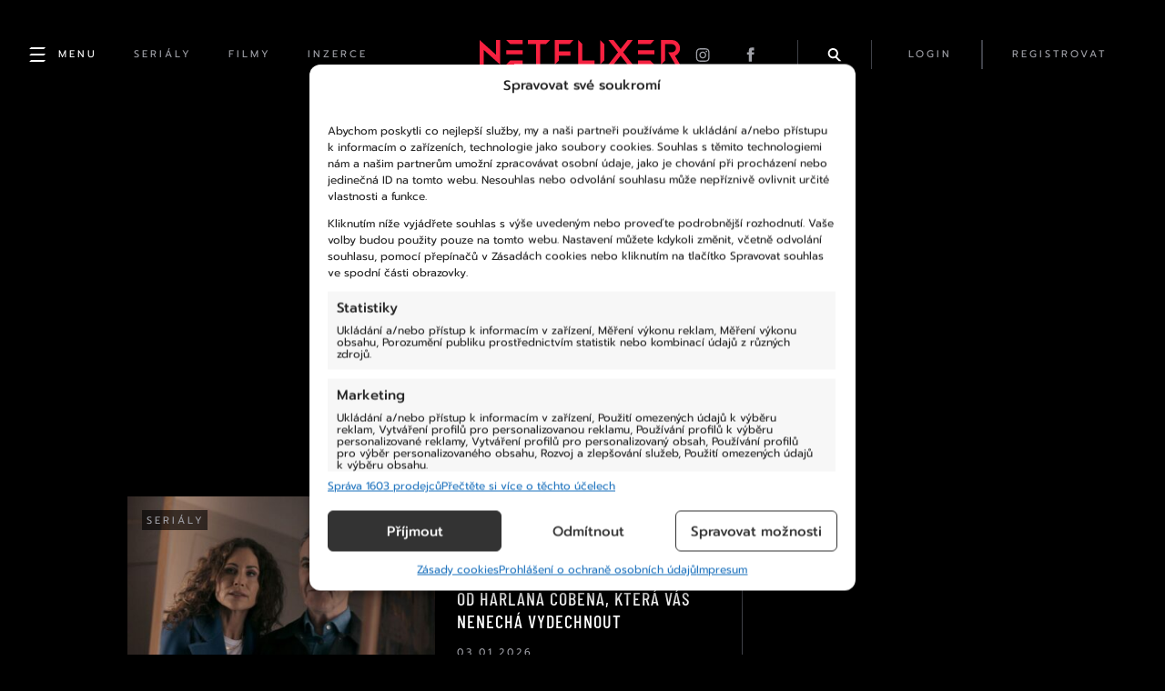

--- FILE ---
content_type: text/html; charset=UTF-8
request_url: https://netflixer.cz/tag/na-co-se-podivat/
body_size: 21159
content:
<!DOCTYPE html>
  <html lang="cs">
  <head>
    <title>Štítek: na co se podívat &#x2d; Netflixer</title>
    <meta name="description" content="V tomto týdnu Netflix pořádně boduje. Na Nový rok totiž uvedl velkolepé finále Stranger Things, které uzavřelo jednu z největších seriálových kapitol posledn..." />

    <meta name="msvalidate.01" content="9D9EDC490699FDADB7245CE219A59F8C" />

          <meta name="keywords" content="Čas letí, Jen pro členy: Palm Beach, Land of Sin, Láska v pracovní době, leden, leden 2026, Love from 9 to 5, Members Only: Palm Beach, Můj korejský přítel, My Korean Boyfriend, na co se podívat, na co se podívat na netflixu, Na útěku, netflix, novinky na netflixu, Run Away, stranger things, Time Flies, země hříchu">
    
    <meta charset="UTF-8">
    <meta name="viewport" content="width=device-width, initial-scale=1">
    <meta name="robots" content="max-image-preview:large">

    <link rel="icon" type="image/x-icon" href="https://netflixer.cz/wp-content/themes/netflixer/assets/favicon.ico?v=7"/>

    <link rel="alternate" type="application/rss+xml" href="https://netflixer.cz/rss/" />

    <script type='text/javascript' src='https://netflixer.cz/wp-includes/js/jquery/jquery.min.js?ver=3.6.4' id='jquery-core-js'></script>
    <script type='text/javascript' src='https://netflixer.cz/wp-includes/js/jquery/jquery-migrate.min.js?ver=3.4.0' id='jquery-migrate-js'></script>

    <link rel='stylesheet' id='dashicons-css'  href='/wp-includes/css/dashicons.min.css?ver=5.6' type='text/css' media='all' />
    <link rel='stylesheet' id='style-css'  href='https://cdnjs.cloudflare.com/ajax/libs/fancybox/3.5.7/jquery.fancybox.min.css' type='text/css' media='all' />
    <!-- RUM -->
    <script>(function(){var dbpr=100;if(Math.random()*100>100-dbpr){var d="dbbRum",w=window,o=document,a=addEventListener,scr=o.createElement("script");scr.async=!0;w[d]=w[d]||[];w[d].push(["presampling",dbpr]);["error","unhandledrejection"].forEach(function(t){a(t,function(e){w[d].push([t,e])});});scr.src="https://cdn.debugbear.com/6uQdvH3YCq1Y.js";o.head.appendChild(scr);}})()</script>
    <!-- Statistics script Complianz GDPR/CCPA -->
						<script data-category="functional">
							window.dataLayer = window.dataLayer || [];
function gtag(){dataLayer.push(arguments);}
gtag('consent', 'default', {
	'security_storage': "granted",
	'functionality_storage': "granted",
	'personalization_storage': "denied",
	'analytics_storage': 'denied',
	'ad_storage': "denied",
	'ad_user_data': 'denied',
	'ad_personalization': 'denied',
});

dataLayer.push({
	'event': 'default_consent'
});

document.addEventListener("cmplz_fire_categories", function (e) {
	function gtag(){
		dataLayer.push(arguments);
	}
	var consentedCategories = e.detail.categories;
	let preferences = 'denied';
	let statistics = 'denied';
	let marketing = 'denied';

	if (cmplz_in_array( 'preferences', consentedCategories )) {
		preferences = 'granted';
	}

	if (cmplz_in_array( 'statistics', consentedCategories )) {
		statistics = 'granted';
	}

	if (cmplz_in_array( 'marketing', consentedCategories )) {
		marketing = 'granted';
	}

	gtag('consent', 'update', {
		'security_storage': "granted",
		'functionality_storage': "granted",
		'personalization_storage': preferences,
		'analytics_storage': statistics,
		'ad_storage': marketing,
		'ad_user_data': marketing,
		'ad_personalization': marketing,
	});
});

document.addEventListener("cmplz_cookie_warning_loaded", function (e) {
	(function(w,d,s,l,i){w[l]=w[l]||[];w[l].push({'gtm.start':
			new Date().getTime(),event:'gtm.js'});var f=d.getElementsByTagName(s)[0],
		j=d.createElement(s),dl=l!='dataLayer'?'&l='+l:'';j.async=true;j.src=
		'https://www.googletagmanager.com/gtm.js?id='+i+dl;f.parentNode.insertBefore(j,f);
	})(window,document,'script','dataLayer','GTM-PCG929DQ');
});

document.addEventListener("cmplz_revoke", function (e) {
	gtag('consent', 'update', {
		'security_storage': "granted",
		'functionality_storage': "granted",
		'personalization_storage': "denied",
		'analytics_storage': 'denied',
		'ad_storage': "denied",
		'ad_user_data': 'denied',
		'ad_personalization': 'denied',
	});
});
						</script>	<style>img:is([sizes="auto" i], [sizes^="auto," i]) { contain-intrinsic-size: 3000px 1500px }</style>
	<meta name="robots" content="noindex,max-snippet:-1,max-image-preview:large,max-video-preview:-1" />
<link rel="next" href="https://netflixer.cz/tag/na-co-se-podivat/page/2/" />
<meta property="og:type" content="website" />
<meta property="og:locale" content="cs_CZ" />
<meta property="og:site_name" content="Netflixer" />
<meta property="og:title" content="Štítek: na co se podívat" />
<meta property="og:url" content="https://netflixer.cz/tag/na-co-se-podivat/" />
<meta property="og:image" content="https://netflixer.cz/wp-content/uploads//2023/02/cropped-favicon-1.jpg" />
<meta property="og:image:width" content="512" />
<meta property="og:image:height" content="512" />
<meta name="twitter:card" content="summary_large_image" />
<meta name="twitter:title" content="Štítek: na co se podívat" />
<meta name="twitter:image" content="https://netflixer.cz/wp-content/uploads//2023/02/cropped-favicon-1.jpg" />
<script type="application/ld+json">{"@context":"https://schema.org","@graph":[{"@type":"WebSite","@id":"https://netflixer.cz/#/schema/WebSite","url":"https://netflixer.cz/","name":"Netflixer","description":"Novinky (nejen) ze světa Netflixu","inLanguage":"cs","potentialAction":{"@type":"SearchAction","target":{"@type":"EntryPoint","urlTemplate":"https://netflixer.cz/search/{search_term_string}/"},"query-input":"required name=search_term_string"},"publisher":{"@type":"Organization","@id":"https://netflixer.cz/#/schema/Organization","name":"Netflixer","url":"https://netflixer.cz/","logo":{"@type":"ImageObject","url":"https://netflixer.cz/wp-content/uploads//2023/02/cropped-favicon-1.jpg","contentUrl":"https://netflixer.cz/wp-content/uploads//2023/02/cropped-favicon-1.jpg","width":512,"height":512,"contentSize":"8712"}}},{"@type":"CollectionPage","@id":"https://netflixer.cz/tag/na-co-se-podivat/","url":"https://netflixer.cz/tag/na-co-se-podivat/","name":"Štítek: na co se podívat &#x2d; Netflixer","inLanguage":"cs","isPartOf":{"@id":"https://netflixer.cz/#/schema/WebSite"},"breadcrumb":{"@type":"BreadcrumbList","@id":"https://netflixer.cz/#/schema/BreadcrumbList","itemListElement":[{"@type":"ListItem","position":1,"item":"https://netflixer.cz/","name":"Netflixer"},{"@type":"ListItem","position":2,"name":"Štítek: na co se podívat"}]}}]}</script>
<link rel="alternate" type="application/rss+xml" title="Netflixer &raquo; RSS pro štítek na co se podívat" href="https://netflixer.cz/tag/na-co-se-podivat/feed/" />
<script type="text/javascript">
/* <![CDATA[ */
window._wpemojiSettings = {"baseUrl":"https:\/\/s.w.org\/images\/core\/emoji\/16.0.1\/72x72\/","ext":".png","svgUrl":"https:\/\/s.w.org\/images\/core\/emoji\/16.0.1\/svg\/","svgExt":".svg","source":{"concatemoji":"https:\/\/netflixer.cz\/wp-includes\/js\/wp-emoji-release.min.js?ver=3e20716de100836625de9239cad4ddec"}};
/*! This file is auto-generated */
!function(s,n){var o,i,e;function c(e){try{var t={supportTests:e,timestamp:(new Date).valueOf()};sessionStorage.setItem(o,JSON.stringify(t))}catch(e){}}function p(e,t,n){e.clearRect(0,0,e.canvas.width,e.canvas.height),e.fillText(t,0,0);var t=new Uint32Array(e.getImageData(0,0,e.canvas.width,e.canvas.height).data),a=(e.clearRect(0,0,e.canvas.width,e.canvas.height),e.fillText(n,0,0),new Uint32Array(e.getImageData(0,0,e.canvas.width,e.canvas.height).data));return t.every(function(e,t){return e===a[t]})}function u(e,t){e.clearRect(0,0,e.canvas.width,e.canvas.height),e.fillText(t,0,0);for(var n=e.getImageData(16,16,1,1),a=0;a<n.data.length;a++)if(0!==n.data[a])return!1;return!0}function f(e,t,n,a){switch(t){case"flag":return n(e,"\ud83c\udff3\ufe0f\u200d\u26a7\ufe0f","\ud83c\udff3\ufe0f\u200b\u26a7\ufe0f")?!1:!n(e,"\ud83c\udde8\ud83c\uddf6","\ud83c\udde8\u200b\ud83c\uddf6")&&!n(e,"\ud83c\udff4\udb40\udc67\udb40\udc62\udb40\udc65\udb40\udc6e\udb40\udc67\udb40\udc7f","\ud83c\udff4\u200b\udb40\udc67\u200b\udb40\udc62\u200b\udb40\udc65\u200b\udb40\udc6e\u200b\udb40\udc67\u200b\udb40\udc7f");case"emoji":return!a(e,"\ud83e\udedf")}return!1}function g(e,t,n,a){var r="undefined"!=typeof WorkerGlobalScope&&self instanceof WorkerGlobalScope?new OffscreenCanvas(300,150):s.createElement("canvas"),o=r.getContext("2d",{willReadFrequently:!0}),i=(o.textBaseline="top",o.font="600 32px Arial",{});return e.forEach(function(e){i[e]=t(o,e,n,a)}),i}function t(e){var t=s.createElement("script");t.src=e,t.defer=!0,s.head.appendChild(t)}"undefined"!=typeof Promise&&(o="wpEmojiSettingsSupports",i=["flag","emoji"],n.supports={everything:!0,everythingExceptFlag:!0},e=new Promise(function(e){s.addEventListener("DOMContentLoaded",e,{once:!0})}),new Promise(function(t){var n=function(){try{var e=JSON.parse(sessionStorage.getItem(o));if("object"==typeof e&&"number"==typeof e.timestamp&&(new Date).valueOf()<e.timestamp+604800&&"object"==typeof e.supportTests)return e.supportTests}catch(e){}return null}();if(!n){if("undefined"!=typeof Worker&&"undefined"!=typeof OffscreenCanvas&&"undefined"!=typeof URL&&URL.createObjectURL&&"undefined"!=typeof Blob)try{var e="postMessage("+g.toString()+"("+[JSON.stringify(i),f.toString(),p.toString(),u.toString()].join(",")+"));",a=new Blob([e],{type:"text/javascript"}),r=new Worker(URL.createObjectURL(a),{name:"wpTestEmojiSupports"});return void(r.onmessage=function(e){c(n=e.data),r.terminate(),t(n)})}catch(e){}c(n=g(i,f,p,u))}t(n)}).then(function(e){for(var t in e)n.supports[t]=e[t],n.supports.everything=n.supports.everything&&n.supports[t],"flag"!==t&&(n.supports.everythingExceptFlag=n.supports.everythingExceptFlag&&n.supports[t]);n.supports.everythingExceptFlag=n.supports.everythingExceptFlag&&!n.supports.flag,n.DOMReady=!1,n.readyCallback=function(){n.DOMReady=!0}}).then(function(){return e}).then(function(){var e;n.supports.everything||(n.readyCallback(),(e=n.source||{}).concatemoji?t(e.concatemoji):e.wpemoji&&e.twemoji&&(t(e.twemoji),t(e.wpemoji)))}))}((window,document),window._wpemojiSettings);
/* ]]> */
</script>
<link rel='stylesheet' id='style.global-css' href='https://netflixer.cz/wp-content/themes/netflixer/style.css?ver=7' type='text/css' media='all' />
<style id='wp-emoji-styles-inline-css' type='text/css'>

	img.wp-smiley, img.emoji {
		display: inline !important;
		border: none !important;
		box-shadow: none !important;
		height: 1em !important;
		width: 1em !important;
		margin: 0 0.07em !important;
		vertical-align: -0.1em !important;
		background: none !important;
		padding: 0 !important;
	}
</style>
<link rel='stylesheet' id='wp-block-library-css' href='https://netflixer.cz/wp-includes/css/dist/block-library/style.min.css?ver=3e20716de100836625de9239cad4ddec' type='text/css' media='all' />
<style id='classic-theme-styles-inline-css' type='text/css'>
/*! This file is auto-generated */
.wp-block-button__link{color:#fff;background-color:#32373c;border-radius:9999px;box-shadow:none;text-decoration:none;padding:calc(.667em + 2px) calc(1.333em + 2px);font-size:1.125em}.wp-block-file__button{background:#32373c;color:#fff;text-decoration:none}
</style>
<style id='boldblocks-youtube-block-style-inline-css' type='text/css'>
.wp-block-boldblocks-youtube-block .visually-hidden{clip:rect(0 0 0 0);-webkit-clip-path:inset(50%);clip-path:inset(50%);height:1px;overflow:hidden;position:absolute;white-space:nowrap;width:1px}.wp-block-boldblocks-youtube-block .yb-player{background-color:#000;background-position:50%;background-size:cover;contain:content;cursor:pointer;display:block;position:relative}.wp-block-boldblocks-youtube-block .yb-player:after{content:"";display:block;padding-bottom:var(--byeb--aspect-ratio,56.25%)}.wp-block-boldblocks-youtube-block .yb-player>iframe{border:0;height:100%;left:0;position:absolute;top:0;width:100%;z-index:1}.wp-block-boldblocks-youtube-block .yb-player.is-activated{cursor:unset}.wp-block-boldblocks-youtube-block .yb-player.is-activated>.yb-btn-play{display:none;opacity:0;pointer-events:none}.wp-block-boldblocks-youtube-block .yb-btn-play{all:unset;background-color:transparent;background-image:url("data:image/svg+xml;utf8,<svg xmlns=\"http://www.w3.org/2000/svg\" viewBox=\"0 0 68 48\"><path d=\"M66.52 7.74c-.78-2.93-2.49-5.41-5.42-6.19C55.79.13 34 0 34 0S12.21.13 6.9 1.55c-2.93.78-4.63 3.26-5.42 6.19C.06 13.05 0 24 0 24s.06 10.95 1.48 16.26c.78 2.93 2.49 5.41 5.42 6.19C12.21 47.87 34 48 34 48s21.79-.13 27.1-1.55c2.93-.78 4.64-3.26 5.42-6.19C67.94 34.95 68 24 68 24s-.06-10.95-1.48-16.26z\" fill=\"red\"/><path d=\"M45 24 27 14v20\" fill=\"white\"/></svg>");border:none;cursor:pointer;display:block;filter:grayscale(100%);height:48px;left:50%;margin:0;position:absolute;top:50%;transform:translate3d(-50%,-50%,0);transition:filter .1s cubic-bezier(0,0,.2,1);width:68px;z-index:1}.wp-block-boldblocks-youtube-block .yb-btn-play:focus,.wp-block-boldblocks-youtube-block .yb-player:hover>.yb-btn-play{filter:none}.wp-block-boldblocks-youtube-block figcaption{margin-bottom:1em;margin-top:.5em}

</style>
<style id='global-styles-inline-css' type='text/css'>
:root{--wp--preset--aspect-ratio--square: 1;--wp--preset--aspect-ratio--4-3: 4/3;--wp--preset--aspect-ratio--3-4: 3/4;--wp--preset--aspect-ratio--3-2: 3/2;--wp--preset--aspect-ratio--2-3: 2/3;--wp--preset--aspect-ratio--16-9: 16/9;--wp--preset--aspect-ratio--9-16: 9/16;--wp--preset--gradient--vivid-cyan-blue-to-vivid-purple: linear-gradient(135deg,rgba(6,147,227,1) 0%,rgb(155,81,224) 100%);--wp--preset--gradient--light-green-cyan-to-vivid-green-cyan: linear-gradient(135deg,rgb(122,220,180) 0%,rgb(0,208,130) 100%);--wp--preset--gradient--luminous-vivid-amber-to-luminous-vivid-orange: linear-gradient(135deg,rgba(252,185,0,1) 0%,rgba(255,105,0,1) 100%);--wp--preset--gradient--luminous-vivid-orange-to-vivid-red: linear-gradient(135deg,rgba(255,105,0,1) 0%,rgb(207,46,46) 100%);--wp--preset--gradient--very-light-gray-to-cyan-bluish-gray: linear-gradient(135deg,rgb(238,238,238) 0%,rgb(169,184,195) 100%);--wp--preset--gradient--cool-to-warm-spectrum: linear-gradient(135deg,rgb(74,234,220) 0%,rgb(151,120,209) 20%,rgb(207,42,186) 40%,rgb(238,44,130) 60%,rgb(251,105,98) 80%,rgb(254,248,76) 100%);--wp--preset--gradient--blush-light-purple: linear-gradient(135deg,rgb(255,206,236) 0%,rgb(152,150,240) 100%);--wp--preset--gradient--blush-bordeaux: linear-gradient(135deg,rgb(254,205,165) 0%,rgb(254,45,45) 50%,rgb(107,0,62) 100%);--wp--preset--gradient--luminous-dusk: linear-gradient(135deg,rgb(255,203,112) 0%,rgb(199,81,192) 50%,rgb(65,88,208) 100%);--wp--preset--gradient--pale-ocean: linear-gradient(135deg,rgb(255,245,203) 0%,rgb(182,227,212) 50%,rgb(51,167,181) 100%);--wp--preset--gradient--electric-grass: linear-gradient(135deg,rgb(202,248,128) 0%,rgb(113,206,126) 100%);--wp--preset--gradient--midnight: linear-gradient(135deg,rgb(2,3,129) 0%,rgb(40,116,252) 100%);--wp--preset--font-size--small: 13px;--wp--preset--font-size--medium: 20px;--wp--preset--font-size--large: 36px;--wp--preset--font-size--x-large: 42px;--wp--preset--spacing--20: 0.44rem;--wp--preset--spacing--30: 0.67rem;--wp--preset--spacing--40: 1rem;--wp--preset--spacing--50: 1.5rem;--wp--preset--spacing--60: 2.25rem;--wp--preset--spacing--70: 3.38rem;--wp--preset--spacing--80: 5.06rem;--wp--preset--shadow--natural: 6px 6px 9px rgba(0, 0, 0, 0.2);--wp--preset--shadow--deep: 12px 12px 50px rgba(0, 0, 0, 0.4);--wp--preset--shadow--sharp: 6px 6px 0px rgba(0, 0, 0, 0.2);--wp--preset--shadow--outlined: 6px 6px 0px -3px rgba(255, 255, 255, 1), 6px 6px rgba(0, 0, 0, 1);--wp--preset--shadow--crisp: 6px 6px 0px rgba(0, 0, 0, 1);}:where(.is-layout-flex){gap: 0.5em;}:where(.is-layout-grid){gap: 0.5em;}body .is-layout-flex{display: flex;}.is-layout-flex{flex-wrap: wrap;align-items: center;}.is-layout-flex > :is(*, div){margin: 0;}body .is-layout-grid{display: grid;}.is-layout-grid > :is(*, div){margin: 0;}:where(.wp-block-columns.is-layout-flex){gap: 2em;}:where(.wp-block-columns.is-layout-grid){gap: 2em;}:where(.wp-block-post-template.is-layout-flex){gap: 1.25em;}:where(.wp-block-post-template.is-layout-grid){gap: 1.25em;}.has-vivid-cyan-blue-to-vivid-purple-gradient-background{background: var(--wp--preset--gradient--vivid-cyan-blue-to-vivid-purple) !important;}.has-light-green-cyan-to-vivid-green-cyan-gradient-background{background: var(--wp--preset--gradient--light-green-cyan-to-vivid-green-cyan) !important;}.has-luminous-vivid-amber-to-luminous-vivid-orange-gradient-background{background: var(--wp--preset--gradient--luminous-vivid-amber-to-luminous-vivid-orange) !important;}.has-luminous-vivid-orange-to-vivid-red-gradient-background{background: var(--wp--preset--gradient--luminous-vivid-orange-to-vivid-red) !important;}.has-very-light-gray-to-cyan-bluish-gray-gradient-background{background: var(--wp--preset--gradient--very-light-gray-to-cyan-bluish-gray) !important;}.has-cool-to-warm-spectrum-gradient-background{background: var(--wp--preset--gradient--cool-to-warm-spectrum) !important;}.has-blush-light-purple-gradient-background{background: var(--wp--preset--gradient--blush-light-purple) !important;}.has-blush-bordeaux-gradient-background{background: var(--wp--preset--gradient--blush-bordeaux) !important;}.has-luminous-dusk-gradient-background{background: var(--wp--preset--gradient--luminous-dusk) !important;}.has-pale-ocean-gradient-background{background: var(--wp--preset--gradient--pale-ocean) !important;}.has-electric-grass-gradient-background{background: var(--wp--preset--gradient--electric-grass) !important;}.has-midnight-gradient-background{background: var(--wp--preset--gradient--midnight) !important;}.has-small-font-size{font-size: var(--wp--preset--font-size--small) !important;}.has-medium-font-size{font-size: var(--wp--preset--font-size--medium) !important;}.has-large-font-size{font-size: var(--wp--preset--font-size--large) !important;}.has-x-large-font-size{font-size: var(--wp--preset--font-size--x-large) !important;}
:where(.wp-block-post-template.is-layout-flex){gap: 1.25em;}:where(.wp-block-post-template.is-layout-grid){gap: 1.25em;}
:where(.wp-block-columns.is-layout-flex){gap: 2em;}:where(.wp-block-columns.is-layout-grid){gap: 2em;}
:root :where(.wp-block-pullquote){font-size: 1.5em;line-height: 1.6;}
</style>
<link rel='stylesheet' id='gn-frontend-gnfollow-style-css' href='https://netflixer.cz/wp-content/plugins/gn-publisher/assets/css/gn-frontend-gnfollow.min.css?ver=1.5.25' type='text/css' media='all' />
<link rel='stylesheet' id='poll-maker-ays-css' href='https://netflixer.cz/wp-content/plugins/poll-maker/public/css/poll-maker-ays-public.css?ver=5.8.3' type='text/css' media='all' />
<link rel='stylesheet' id='quiz-maker-css' href='https://netflixer.cz/wp-content/plugins/quiz-maker/public/css/quiz-maker-public.css?ver=6.5.9.4' type='text/css' media='all' />
<link rel='stylesheet' id='cmplz-general-css' href='https://netflixer.cz/wp-content/plugins/complianz-gdpr-premium/assets/css/cookieblocker.min.css?ver=1762526727' type='text/css' media='all' />
<script type="text/javascript" src="https://netflixer.cz/wp-content/plugins/complianz-gdpr-premium/pro/tcf-stub/build/index.js?ver=1762526727" id="cmplz-tcf-stub-js"></script>
<script type="text/javascript" src="https://netflixer.cz/wp-includes/js/jquery/jquery.min.js?ver=3.7.1" id="jquery-core-js"></script>
<script type="text/javascript" src="https://netflixer.cz/wp-includes/js/jquery/jquery-migrate.min.js?ver=3.4.1" id="jquery-migrate-js"></script>
<script type="text/javascript" src="https://netflixer.cz/wp-content/plugins/miniorange-login-openid/includes/js/mo_openid_jquery.cookie.min.js?ver=3e20716de100836625de9239cad4ddec" id="js-cookie-script-js"></script>
<script type="text/javascript" src="https://netflixer.cz/wp-content/plugins/miniorange-login-openid/includes/js/mo-openid-social_login.js?ver=3e20716de100836625de9239cad4ddec" id="mo-social-login-script-js"></script>
<script type="text/javascript" id="cmplz-tcf-js-extra">
/* <![CDATA[ */
var cmplz_tcf = {"cmp_url":"https:\/\/netflixer.cz\/wp-content\/uploads\/complianz\/","retention_string":"Retence ve dnech","undeclared_string":"Nedeklarov\u00e1no","isServiceSpecific":"1","excludedVendors":{"15":15,"66":66,"119":119,"139":139,"141":141,"174":174,"192":192,"262":262,"375":375,"377":377,"387":387,"427":427,"435":435,"512":512,"527":527,"569":569,"581":581,"587":587,"626":626,"644":644,"667":667,"713":713,"733":733,"736":736,"748":748,"776":776,"806":806,"822":822,"830":830,"836":836,"856":856,"879":879,"882":882,"888":888,"909":909,"970":970,"986":986,"1015":1015,"1018":1018,"1022":1022,"1039":1039,"1078":1078,"1079":1079,"1094":1094,"1149":1149,"1156":1156,"1167":1167,"1173":1173,"1199":1199,"1211":1211,"1216":1216,"1252":1252,"1263":1263,"1294":1294,"1298":1298,"1305":1305,"1342":1342,"1343":1343,"1355":1355,"1365":1365,"1366":1366,"1368":1368,"1371":1371,"1373":1373,"1391":1391,"1405":1405,"1418":1418,"1423":1423,"1425":1425,"1440":1440,"1442":1442,"1482":1482,"1492":1492,"1496":1496,"1503":1503,"1508":1508,"1509":1509,"1510":1510,"1519":1519},"purposes":[1,2,3,4,5,6,7,8,9,10,11],"specialPurposes":[1,2,3],"features":[1,2,3],"specialFeatures":[1,2],"publisherCountryCode":"CZ","lspact":"N","ccpa_applies":"","ac_mode":"1","debug":"","prefix":"cmplz_"};
/* ]]> */
</script>
<script defer type="text/javascript" src="https://netflixer.cz/wp-content/plugins/complianz-gdpr-premium/pro/tcf/build/index.js?ver=19bc4da4da0039b340b0" id="cmplz-tcf-js"></script>
<link rel="https://api.w.org/" href="https://netflixer.cz/wp-json/" /><link rel="alternate" title="JSON" type="application/json" href="https://netflixer.cz/wp-json/wp/v2/tags/4032" /><link rel="EditURI" type="application/rsd+xml" title="RSD" href="https://netflixer.cz/xmlrpc.php?rsd" />
			<style>.cmplz-hidden {
					display: none !important;
				}</style><link rel="icon" href="https://netflixer.cz/wp-content/uploads//2023/02/cropped-favicon-1-32x32.jpg" sizes="32x32" />
<link rel="icon" href="https://netflixer.cz/wp-content/uploads//2023/02/cropped-favicon-1-192x192.jpg" sizes="192x192" />
<link rel="apple-touch-icon" href="https://netflixer.cz/wp-content/uploads//2023/02/cropped-favicon-1-180x180.jpg" />
<meta name="msapplication-TileImage" content="https://netflixer.cz/wp-content/uploads//2023/02/cropped-favicon-1-270x270.jpg" />
		<style type="text/css" id="wp-custom-css">
			#cmplz-cookiebanner-container {
  box-sizing: border-box;
  transition: 0.2s padding, 0.2s margin, 0.2s width, 0.5s opacity;
  scroll-margin-top: 50px !important;
  font-family: "Prompt"!important;
}
		</style>
		
    <link rel='stylesheet' id='style-css'  href='https://netflixer.cz/wp-content/themes/netflixer/css/style.css?v=7' type='text/css' media='all' />

    
    
          <script async src="https://pagead2.googlesyndication.com/pagead/js/adsbygoogle.js?client=ca-pub-3568163699566960" crossorigin="anonymous"></script>
      <script async src="https://securepubads.g.doubleclick.net/tag/js/gpt.js"></script>

          
    <script src="https://netflixer.cz/wp-content/themes/netflixer/js/script.js"></script>

    

    <script>
      (function () {
        var script = document.createElement('script');
        script.src =
          'https://unpkg.com/web-vitals@4/dist/web-vitals.attribution.iife.js';
        script.onload = function () {
          function sendAnalytics(metric) {
            if (metric.rating === 'good') {
              return;
            }
            console.log("WEB VITALS:", metric);
            const formData = new FormData();
            formData.append("data", JSON.stringify(metric));
            formData.append("url", window.location.href);
            fetch('/webdata', {body: formData, method: 'POST', keepalive: true});
          }

          webVitals.onCLS(sendAnalytics);
          webVitals.onINP(sendAnalytics);
          webVitals.onLCP(sendAnalytics);
        };
        document.head.appendChild(script);
      })();
    </script>

          <!-- deprecated Google Tag Manager - impression media -->
        <!-- --- HEADER END --- -->
  </head>

<body data-rsssl=1 data-cmplz=1 class="archive tag tag-na-co-se-podivat tag-4032 wp-theme-netflixer" onClick="if(jQuery('body').hasClass('sidebar-open')){jQuery('body').toggleClass('sidebar-open')}">
      <!-- Deprecated Google Tag Manager (noscript) - impression media -->
  
      <style>
  #modal-login {
    position: fixed;
    width: 500px;
    height: 400px;
    background-color: red;
    left: 0px;
    right: 0px;
    bottom: 0px;
    top: 0px;
    display: block;
  }

  .modal-overlay {
    display: none;
    z-index: 900;
    background-color: rgba(0, 0, 0, 0.5);;
    position: fixed;
    width: 100%;
    height: 100%;
    left: 0px;
    right: 0px;
    bottom: 0px;
    top: 0px;
    overflow: scroll;
  }

  .modal-box {
    position: relative;
    color: white;
    border-radius: 0.25em;
    max-width: 500px;
    margin: 0px auto;
    margin-top: 60px;
    padding: 20px 50px;
    padding-bottom: 40px;
    background-color: black;
    border: 1px solid #3f4148;
  }

  .modal-box h2 {
    font-family: 'Barlow Condensed', sans-serif;
  }

  .modal-box form {
    width: 100%;
  }
  .modal-box a.close {
    color: white;
    position: absolute;
    text-decoration: none;
    right: 3px;
    top: 5px;
    width: 30px;
    height: 30px;
  }
  .modal-box a.close span {
    font-size: 30px;
  }
  .modal-box a.close:hover {
    color: #f72140;
  }

  .input-group  {
    position: relative;
  }

  .input-group span {
    position: absolute;
    top: 18px;
    left: 12px;
    color: #a1a2a9;
  }
  .input-group input {
    padding-left: 40px;
  }
</style>

<!-- Login -->

<div id="modalLogin" class="modal-overlay" onClick="jQuery('#modalLogin').hide();">
  <div class="modal-box" onClick="if(event.stopPropagation){event.stopPropagation();}event.cancelBubble=true;">
    <a class="close" href="javascript:void(0)" onClick="jQuery('#modalLogin').hide();"><span class="dashicons dashicons-no-alt"></span></a>
    <div class="content">
      <h2 class="text-center">Přihlásit se</h2>

      <a href="/" class="facebookLoginButton mb-2" onClick="moOpenIdLogin('facebook','true'); return false;">
        Přihlásit se přes Facebook
      </a>
      			<script>
				document.addEventListener("DOMContentLoaded", function () {
                    jQuery(".mo_btn-mo").prop("disabled",false);
                    });
			</script>
					<script type="text/javascript">
			document.addEventListener("DOMContentLoaded", function () {
                jQuery(document).ready(function () {
                jQuery(".login-button").css("cursor", "pointer");
            });
                            });
			function mo_openid_on_consent_change(checkbox){
				if (! checkbox.checked) {
					jQuery('#mo_openid_consent_checkbox').val(1);
					jQuery(".mo_btn-mo").attr("disabled", true);
					jQuery(".login-button").addClass("dis");
				} else {
					jQuery('#mo_openid_consent_checkbox').val(0);
					jQuery(".mo_btn-mo").attr("disabled", false);
					jQuery(".login-button").removeClass("dis");
				}
			}

			var perfEntries = performance.getEntriesByType("navigation");

			if (perfEntries[0].type === "back_forward") {
				location.reload(true);
			}
			function HandlePopupResult(result) {
				window.location = "https://netflixer.cz";
			}
			function moOpenIdLogin(app_name,is_custom_app) {
				var current_url = window.location.href;
				var cookie_name = "redirect_current_url";
				var d = new Date();
				d.setTime(d.getTime() + (2 * 24 * 60 * 60 * 1000));
				var expires = "expires="+d.toUTCString();
				document.cookie = cookie_name + "=" + current_url + ";" + expires + ";path=/";

								var base_url = 'https://netflixer.cz';
				var request_uri = '/tag/na-co-se-podivat/';
				var http = 'https://';
				var http_host = 'netflixer.cz';
				var default_nonce = 'ed493ccbd0';
				var custom_nonce = '4fb384b326';
				if(is_custom_app == 'false'){
					if ( request_uri.indexOf('wp-login.php') !=-1){
						var redirect_url = base_url + '/?option=getmosociallogin&wp_nonce=' + default_nonce + '&app_name=';

					}else {
						var redirect_url = http + http_host + request_uri;
						if(redirect_url.indexOf('?') != -1){
							redirect_url = redirect_url +'&option=getmosociallogin&wp_nonce=' + default_nonce + '&app_name=';
						}
						else
						{
							redirect_url = redirect_url +'?option=getmosociallogin&wp_nonce=' + default_nonce + '&app_name=';
						}
					}

				}
				else {
					if ( request_uri.indexOf('wp-login.php') !=-1){
						var redirect_url = base_url + '/?option=oauthredirect&wp_nonce=' + custom_nonce + '&app_name=';


					}else {
						var redirect_url = http + http_host + request_uri;
						if(redirect_url.indexOf('?') != -1)
							redirect_url = redirect_url +'&option=oauthredirect&wp_nonce=' + custom_nonce + '&app_name=';
						else
							redirect_url = redirect_url +'?option=oauthredirect&wp_nonce=' + custom_nonce + '&app_name=';
					}

				}
				if( 0) {
					var myWindow = window.open(redirect_url + app_name, "", "width=700,height=620");
				}
				else{
					window.location.href = redirect_url + app_name;
				}
			}
		</script>
		      <div class="mb-2 text-center">nebo</div>

      <form class="login-form" id="loginForm" method="POST">
        <div class="input-group">
          <span class="dashicons dashicons-email-alt"></span>
          <input type="text" value="" placeholder="Vaše jméno nebo e-mail" name="login" autocomplete="username" />
        </div>

        <div class="input-group">
          <span class="dashicons dashicons-lock"></span>
          <input id="loginPassword" type="password" value="" placeholder="Vaše heslo" name="password" autocomplete="current-password"/>
        </div>

        <div class="login-error mb-1"></div>

        <button type="submit" class="button mb-2" id="loginButton">Přihlásit se</button>

        <div class="mb-2"><a href="javascript:void(0)" onClick="jQuery('#modalLogin').fadeOut(0); jQuery('.forgottenPassword-error').html(''); jQuery('#modalForgottenPassword').show();">Zapomenuté heslo?</a></div>

        <div>Nemáte ještě účet? <a href="javascript:void(0)" onClick="jQuery('#modalLogin').fadeOut(0); jQuery('.register-error').html(''); jQuery('#modalRegister').show();">Zaregistrujte se zde</a></div>
      </form>
    </div>
  </div>
</div>

<!-- Registrace -->

<div id="modalRegister" class="modal-overlay" onClick="jQuery('#modalRegister').hide();">
  <div class="modal-box" onClick="if(event.stopPropagation){event.stopPropagation();}event.cancelBubble=true;">
    <a class="close" href="javascript:void(0)" onClick="jQuery('#modalRegister').hide();"><span class="dashicons dashicons-no-alt"></span></a>
    <div class="content">
      <h2 class="text-center">Registrace</h2>

      <a href="/" class="facebookLoginButton mb-2" onClick="moOpenIdLogin('facebook','true'); return false;">
        Přihlásit se přes Facebook
      </a>
      			<script>
				document.addEventListener("DOMContentLoaded", function () {
                    jQuery(".mo_btn-mo").prop("disabled",false);
                    });
			</script>
					<script type="text/javascript">
			document.addEventListener("DOMContentLoaded", function () {
                jQuery(document).ready(function () {
                jQuery(".login-button").css("cursor", "pointer");
            });
                            });
			function mo_openid_on_consent_change(checkbox){
				if (! checkbox.checked) {
					jQuery('#mo_openid_consent_checkbox').val(1);
					jQuery(".mo_btn-mo").attr("disabled", true);
					jQuery(".login-button").addClass("dis");
				} else {
					jQuery('#mo_openid_consent_checkbox').val(0);
					jQuery(".mo_btn-mo").attr("disabled", false);
					jQuery(".login-button").removeClass("dis");
				}
			}

			var perfEntries = performance.getEntriesByType("navigation");

			if (perfEntries[0].type === "back_forward") {
				location.reload(true);
			}
			function HandlePopupResult(result) {
				window.location = "https://netflixer.cz";
			}
			function moOpenIdLogin(app_name,is_custom_app) {
				var current_url = window.location.href;
				var cookie_name = "redirect_current_url";
				var d = new Date();
				d.setTime(d.getTime() + (2 * 24 * 60 * 60 * 1000));
				var expires = "expires="+d.toUTCString();
				document.cookie = cookie_name + "=" + current_url + ";" + expires + ";path=/";

								var base_url = 'https://netflixer.cz';
				var request_uri = '/tag/na-co-se-podivat/';
				var http = 'https://';
				var http_host = 'netflixer.cz';
				var default_nonce = 'ed493ccbd0';
				var custom_nonce = '4fb384b326';
				if(is_custom_app == 'false'){
					if ( request_uri.indexOf('wp-login.php') !=-1){
						var redirect_url = base_url + '/?option=getmosociallogin&wp_nonce=' + default_nonce + '&app_name=';

					}else {
						var redirect_url = http + http_host + request_uri;
						if(redirect_url.indexOf('?') != -1){
							redirect_url = redirect_url +'&option=getmosociallogin&wp_nonce=' + default_nonce + '&app_name=';
						}
						else
						{
							redirect_url = redirect_url +'?option=getmosociallogin&wp_nonce=' + default_nonce + '&app_name=';
						}
					}

				}
				else {
					if ( request_uri.indexOf('wp-login.php') !=-1){
						var redirect_url = base_url + '/?option=oauthredirect&wp_nonce=' + custom_nonce + '&app_name=';


					}else {
						var redirect_url = http + http_host + request_uri;
						if(redirect_url.indexOf('?') != -1)
							redirect_url = redirect_url +'&option=oauthredirect&wp_nonce=' + custom_nonce + '&app_name=';
						else
							redirect_url = redirect_url +'?option=oauthredirect&wp_nonce=' + custom_nonce + '&app_name=';
					}

				}
				if( 0) {
					var myWindow = window.open(redirect_url + app_name, "", "width=700,height=620");
				}
				else{
					window.location.href = redirect_url + app_name;
				}
			}
		</script>
		      <div class="mb-2 text-center">nebo</div>

      <form class="login-form" id="registerForm" method="POST">
        <div class="input-group">
          <span class="dashicons dashicons-admin-users"></span>
          <input type="text" value="" placeholder="Vaše jméno" name="login" autocomplete="username" />
        </div>

        <div class="input-group">
          <span class="dashicons dashicons-email-alt"></span>
          <input type="text" value="" placeholder="Váš e-mail" name="email" autocomplete="email" />
        </div>

        <div class="input-group">
          <span class="dashicons dashicons-lock"></span>
          <input type="password" value="" placeholder="Vaše heslo" name="password"/>
        </div>

        <div class="input-group">
          <span class="dashicons dashicons-lock"></span>
          <input type="password" value="" placeholder="Potvrzení hesla" name="confirmPassword"/>
        </div>

        <div class="register-error mb-1"></div>

        <button type="submit" class="button mb-2" id="registerButton">Registrovat</button>

        <div>Máte tu již účet? <a href="javascript:void(0)" onClick="jQuery('#modalRegister').fadeOut(0); jQuery('.login-error').html(''); jQuery('#modalLogin').show(); jQuery('#loginPassword').val('');">Přihlaste se zde</a></div>
      </form>
    </div>
  </div>
</div>

<!-- Zapomenuté heslo -->

<div id="modalForgottenPassword" class="modal-overlay" onClick="jQuery('#modalForgottenPassword').hide();">
  <div class="modal-box" onClick="if(event.stopPropagation){event.stopPropagation();}event.cancelBubble=true;">
    <a class="close" href="javascript:void(0)" onClick="jQuery('#modalForgottenPassword').hide();"><span class="dashicons dashicons-no-alt"></span></a>
    <div class="content">
      <h2 class="text-center">Obnovení hesla</h2>

      <form class="login-form" id="forgottenPasswordForm" method="POST">
        <div class="input-group">
          <span class="dashicons dashicons-email-alt"></span>
          <input type="text" value="" placeholder="Váš e-mail" name="email" autocomplete="email" />
        </div>

        <div class="forgottenPassword-error mb-1"></div>

        <button type="submit" class="button mb-2" id="forgottenPasswordButton">Obnovit heslo</button>

        <div><a href="javascript:void(0)" onClick="jQuery('#modalForgottenPassword').fadeOut(0); jQuery('.login-error').html(''); jQuery('#modalLogin').show(); jQuery('#loginPassword').val('');">Zpět na přihlášení</a></div>
      </form>
    </div>
  </div>
</div>

<script>
  // Login
  jQuery("#loginForm").submit(function (e) {
    e.preventDefault();
    $('.login-error').html('');

    $.post('/wp-json/api/login', {
      login: $('#loginForm input[name="login"]').val(),
      password: $('#loginForm input[name="password"]').val(),
    }, 'json')
      .done(function(res) {
        console.log(res);
        if (res && res.error) {
          $('#loginForm input[name="password"]').val('');
          $('.login-error').html(res.error);
          $('#loginPassword').attr("type", "password");
        } else {

          if (window.location.pathname.includes('registration-confirm')) {
            window.location.href = '/';
          } else {
            location.reload();
          }
        }
      });

    return false;
  });

  // Registrace
  jQuery("#registerForm").submit(function (e) {
    e.preventDefault();
    $('#registerButton').attr('disabled', true);
    $('.register-error').html('');

    $.post('/wp-json/api/registration', {
      login: $('#registerForm input[name="login"]').val(),
      email: $('#registerForm input[name="email"]').val(),
      password: $('#registerForm input[name="password"]').val(),
      password2: $('#registerForm input[name="confirmPassword"]').val(),
    }, 'json')
      .done(function(res) {
        $('#registerButton').attr('disabled', false);

        console.log(res);
        if (!res.success) {
          $('#registerForm input[name="password"]').val('');
          $('.register-error').html(res.data.error);
        } else {
          $('.register-error').html('Na e-mail Vám byl odeslán mail pro potvrzení emailové adresy.');
          $('#registerForm input[name="password"]').val('');
          $('#registerForm input[name="confirmPassword"]').val('');
        }
      })
      .fail(function(res) {
        console.log(res.responseJSON.data.error);
        $('.register-error').html(res.responseJSON.data.error);
        $('#registerButton').attr('disabled', false);
      });

    return false;
  });

  // Zapomenuté heslo
  jQuery("#forgottenPasswordForm").submit(function (e) {
    e.preventDefault();
    $('.forgottenPassword-error').html('');
    $('#forgottenPasswordButton').attr('disabled', true);

    $.post('/wp-json/api/forgotten-password', {
      email: $('#forgottenPasswordForm input[name="email"]').val(),
    }, 'json')
      .done(function(res) {
        console.log(res);
        if (!res.success) {
          $('.forgottenPassword-error').html(res.data.message);
        }
        $('#forgottenPasswordButton').removeAttr('disabled');
        $('#modalForgottenPassword').delay(3000).fadeOut();
      })
      .fail(function(res) {
        console.log(res.responseJSON.data.error);
        $('.forgottenPassword-error').html(res.responseJSON.data.error);
        $('#forgottenPasswordButton').removeAttr('disabled');
      });

  });

</script>
  
  <div class="pageWrapper">
    <div id="fb-root"></div>

    <div class="sidebar" id="sidebar" onClick="event.stopPropagation();">
    <a class="close" href="javascript:void(0);" onClick="jQuery('body').toggleClass('sidebar-open');"><span class="dashicons dashicons-no"></span></a>
    <div class="divider"></div>
    <div class="menu"><ul id="menu-main_menu" class="menu"><li id="menu-item-34" class="menu-item menu-item-type-taxonomy menu-item-object-category menu-item-34 menu-item-serialy"><a href="https://netflixer.cz/category/serialy/">Seriály</a></li>
<li id="menu-item-31" class="menu-item menu-item-type-taxonomy menu-item-object-category menu-item-31 menu-item-filmy"><a href="https://netflixer.cz/category/filmy/">Filmy</a></li>
<li id="menu-item-30" class="menu-item menu-item-type-taxonomy menu-item-object-category menu-item-30 menu-item-dokumenty"><a href="https://netflixer.cz/category/dokumenty/">Dokumenty</a></li>
<li id="menu-item-35" class="menu-item menu-item-type-taxonomy menu-item-object-category menu-item-35 menu-item-shows"><a href="https://netflixer.cz/category/shows/">Shows</a></li>
<li id="menu-item-32" class="menu-item menu-item-type-taxonomy menu-item-object-category menu-item-32 menu-item-osobnosti"><a href="https://netflixer.cz/category/osobnosti/">Osobnosti</a></li>
<li id="menu-item-96294" class="menu-item menu-item-type-taxonomy menu-item-object-category menu-item-96294 menu-item-technologie"><a href="https://netflixer.cz/category/technologie/">Technologie</a></li>
<li id="menu-item-96293" class="menu-item menu-item-type-taxonomy menu-item-object-category menu-item-96293 menu-item-knihy"><a href="https://netflixer.cz/category/knihy/">Knihy</a></li>
<li id="menu-item-96292" class="menu-item menu-item-type-taxonomy menu-item-object-category menu-item-96292 menu-item-cestovani"><a href="https://netflixer.cz/category/cestovani/">Cestování</a></li>
<li id="menu-item-96295" class="menu-item menu-item-type-taxonomy menu-item-object-category menu-item-96295 menu-item-auto-moto"><a href="https://netflixer.cz/category/auto-moto/">Auto Moto</a></li>
<li id="menu-item-33" class="menu-item menu-item-type-taxonomy menu-item-object-category menu-item-33 menu-item-ostatni"><a href="https://netflixer.cz/category/ostatni/">Ostatní</a></li>
<li id="menu-item-45818" class="menu-item menu-item-type-taxonomy menu-item-object-category menu-item-45818 menu-item-kvizy"><a href="https://netflixer.cz/category/kvizy/">Kvízy</a></li>
</ul></div>    <div class="divider"></div>
    <div class="menu"><ul id="secondary-menu" class="menu"><li id="menu-item-76" class="menu-item menu-item-type-post_type menu-item-object-page menu-item-76 menu-item-contact"><a href="https://netflixer.cz/contact/">Kontakt</a></li>
<li id="menu-item-30728" class="menu-item menu-item-type-post_type menu-item-object-page menu-item-30728 menu-item-inzerce"><a href="https://netflixer.cz/inzerce/">Inzerce</a></li>
<li id="menu-item-3577" class="menu-item menu-item-type-post_type menu-item-object-page menu-item-3577 menu-item-redakce"><a href="https://netflixer.cz/redakce/">Redakce</a></li>
<li id="menu-item-75" class="menu-item menu-item-type-post_type menu-item-object-page menu-item-privacy-policy menu-item-75 menu-item-podminky-uziti"><a rel="privacy-policy" href="https://netflixer.cz/podminky-uziti/">Podmínky užití</a></li>
<li id="menu-item-2024" class="menu-item menu-item-type-post_type menu-item-object-page menu-item-2024 menu-item-cookies"><a href="https://netflixer.cz/cookies/">Cookies na Netflixer.cz</a></li>
<li id="menu-item-2025" class="menu-item menu-item-type-post_type menu-item-object-page menu-item-2025 menu-item-zasady-ochrany-osobnich-a-dalsich-zpracovavanych-udaju"><a href="https://netflixer.cz/zasady-ochrany-osobnich-a-dalsich-zpracovavanych-udaju/">Ochrana osobních údajů</a></li>
<li id="menu-item-89241" class="menu-item menu-item-type-post_type menu-item-object-page menu-item-89241 menu-item-terms-and-conditions"><a href="https://netflixer.cz/terms-and-conditions/">Terms and Conditions</a></li>
</ul></div></div>

    <header id="header" class="header header-static">
        <div class="header__group header__group--left">
    <div class="headerItem">
        <a href="javascript:void(0);" onClick="event.stopPropagation();jQuery('body').toggleClass('sidebar-open');" class="headerItem__link headerItem__link--active">
            <div class="headerItem__icon headerItem__icon--menu headerItem__icon--withText headerItem__icon--withText"></div>
            <div class="headerItem__text">Menu</div>
        </a>
    </div>
    <div class="headerItem">
        <a href="/serialy/" class="headerItem__link ">
            <div class="headerItem__text">Seriály</div>
        </a>
    </div>
    <div class="headerItem">
        <a href="/filmy/" class="headerItem__link ">
            <div class="headerItem__text">Filmy</div>
        </a>
    </div>
    <div class="headerItem">
        <a href="/inzerce/" class="headerItem__link ">
            <div class="headerItem__text">Inzerce</div>
        </a>
    </div>
</div>

<a href="/" class="header__group header__group--stretchToContent header__group--center">
    <img class="header__logo" alt="Netflixer logo" src="https://netflixer.cz/wp-content/themes/netflixer/assets/icons/netflixer-logo-red.svg">
</a>

<div class="header__group header__group--right">
        
    <div class="headerItem headerItem--desktopOnly">
        <a href="https://www.instagram.com/netflixer_cz/" target="_blank" class="headerItem__icon headerItem__icon--minor headerItem__icon--instagram"></a>
    </div>

    <div class="headerItem headerItem--desktopOnly">
        <a href="https://www.facebook.com/fbnetflixer" target="_blank" class="headerItem__icon headerItem__icon--minor headerItem__icon--facebook"></a>
    </div>

    <div class="headerItem headerItem--borders">
        <a onclick="handleSearch()" class="headerItem__icon headerItem__icon--minor headerItem__icon--search"></a>
    </div>

    <div class="headerItem">
                    <a style="border-left: 0px; padding-left: 0px;"  class="headerItem--borders headerItem__link headerItem__link--desktopOnly lrm-login" onClick="jQuery('.login-error').html(''); jQuery('#modalLogin').show();">
                login
            </a>
            <a style="border-right: 0px;" class="headerItem--borders headerItem__link headerItem__link--desktopOnly lrm-login" onClick="jQuery('.login-error').html(''); jQuery('#modalRegister').show();">
                registrovat
            </a>
            <a class="headerUser headerUser--loggedOut" onClick="jQuery('#modalLogin').show();">
                <div class="headerUser__icon headerUser__icon--loggedOut"></div>
            </a>
            </div>
</div>
    </header>

    <header id="header-fixed" class="header header--fixed" id="fixedHeader">
        <div class="header__group header__group--left">
    <div class="headerItem">
        <a href="javascript:void(0);" onClick="event.stopPropagation();jQuery('body').toggleClass('sidebar-open');" class="headerItem__link headerItem__link--active">
            <div class="headerItem__icon headerItem__icon--menu headerItem__icon--withText headerItem__icon--withText"></div>
            <div class="headerItem__text">Menu</div>
        </a>
    </div>
    <div class="headerItem">
        <a href="/serialy/" class="headerItem__link ">
            <div class="headerItem__text">Seriály</div>
        </a>
    </div>
    <div class="headerItem">
        <a href="/filmy/" class="headerItem__link ">
            <div class="headerItem__text">Filmy</div>
        </a>
    </div>
    <div class="headerItem">
        <a href="/inzerce/" class="headerItem__link ">
            <div class="headerItem__text">Inzerce</div>
        </a>
    </div>
</div>

<a href="/" class="header__group header__group--stretchToContent header__group--center">
    <img class="header__logo" alt="Netflixer logo" src="https://netflixer.cz/wp-content/themes/netflixer/assets/icons/netflixer-logo-red.svg">
</a>

<div class="header__group header__group--right">
        
    <div class="headerItem headerItem--desktopOnly">
        <a href="https://www.instagram.com/netflixer_cz/" target="_blank" class="headerItem__icon headerItem__icon--minor headerItem__icon--instagram"></a>
    </div>

    <div class="headerItem headerItem--desktopOnly">
        <a href="https://www.facebook.com/fbnetflixer" target="_blank" class="headerItem__icon headerItem__icon--minor headerItem__icon--facebook"></a>
    </div>

    <div class="headerItem headerItem--borders">
        <a onclick="handleSearch()" class="headerItem__icon headerItem__icon--minor headerItem__icon--search"></a>
    </div>

    <div class="headerItem">
                    <a style="border-left: 0px; padding-left: 0px;"  class="headerItem--borders headerItem__link headerItem__link--desktopOnly lrm-login" onClick="jQuery('.login-error').html(''); jQuery('#modalLogin').show();">
                login
            </a>
            <a style="border-right: 0px;" class="headerItem--borders headerItem__link headerItem__link--desktopOnly lrm-login" onClick="jQuery('.login-error').html(''); jQuery('#modalRegister').show();">
                registrovat
            </a>
            <a class="headerUser headerUser--loggedOut" onClick="jQuery('#modalLogin').show();">
                <div class="headerUser__icon headerUser__icon--loggedOut"></div>
            </a>
            </div>
</div>
    </header>

        <div class="mainWrapper">
              <div style="margin: 0px auto; display: flex; justify-content: center;" class="ad-header-im-min-height text-center">
          <div class="impressionMediaAd" id="adform_leaderboard"></div>
        </div>
      
              
       
              
      
      <main class="main">
          <div id="searchLayout" class="layout layout--search">
              <div class="layout__search">
                  <div class="headerSearch">
                      <div class="headerSearch__inner">
                          <form class="headerSearch__form" action="/index.php">
                              <input class="headerSearch__input" name="s" placeholder="vyhledávání...">
                              <input class="headerSearch__submit" type="submit" value="">
                          </form>
                      </div>
                  </div>
              </div>
          </div>
    <div class="layout">
        <div class="layout__header">
            <div class="layoutHeader">
                <h1 class="layoutHeader__headline layoutHeader__headline--center">
                    TAG: na co se podívat                </h1>
            </div>
        </div>
        <div class="layout__main">
            <div class="articleThumbs load-more-target">
                
<a href="https://netflixer.cz/serialy/106423-novinky-tydne-na-netflixu-konec-jedne-velke-ery-drsne-severske-krimi-a-nova-kriminalka-od-harlana-cobena/" class="articleThumb">
    <div class="articleThumb__image" style="background-image: url('https://netflixer.cz/wp-content/uploads//2026/01/AAAAQewA7SYexjAfqwqsJ1modmQ5e4XihNmvY87zkr8lf-euarNNBveRF5J9Xucd5GqmFUCYdS0YSLIEj-WA0j_g8dEG_MRhylZhUBReBTJ3u0JnKXJMZ2YEhCdmbJ_yxPmWelpO-TG0Yt8fpMJxPdhHL7UO-450x320.jpg')">
        <div class="articleThumb__overlay">
            <span class="badge">
                Seriály            </span>
        </div>
    </div>
    <div class="articleThumb__info">
        <h3 class="articleThumb__headline">Novinky týdne na Netflixu: Konec jedné velké éry, drsné severské krimi a nová kriminálka od Harlana Cobena, která vás nenechá vydechnout</h3>
        <div class="authorBadge">
                        <span class="authorBadge__date">
                <time class="entry-date published updated" datetime="2026-01-03T09:00:00+01:00">03.01.2026</time>            </span>
        </div>
    </div>
</a>


<a href="https://netflixer.cz/serialy/105626-novinky-na-netflixu-nove-dily-stranger-things-superhrdinske-k-drama-nebo-ceske-drama-podle-skutecnosti/" class="articleThumb">
    <div class="articleThumb__image" style="background-image: url('https://netflixer.cz/wp-content/uploads//2025/12/StrangerThings_S5_0495_R-1-450x320.jpg')">
        <div class="articleThumb__overlay">
            <span class="badge">
                Seriály            </span>
        </div>
    </div>
    <div class="articleThumb__info">
        <h3 class="articleThumb__headline">Novinky týdne na Netflixu: Nové díly Stranger Things, české drama podle skutečnosti či hororové sci-fi o mimozemšťanech</h3>
        <div class="authorBadge">
                        <span class="authorBadge__date">
                <time class="entry-date published updated" datetime="2025-12-26T09:00:00+01:00">26.12.2025</time>            </span>
        </div>
    </div>
</a>


<a href="https://netflixer.cz/serialy/103957-novinky-na-netflixu-ocekavany-katastroficky-snimek-navrat-emily-v-parizi-nebo-pokracovani-show-s-91-na-csfd/" class="articleThumb">
    <div class="articleThumb__image" style="background-image: url('https://netflixer.cz/wp-content/uploads//2025/12/The-Great-Flood_2024-Slate-Announcement_01-450x320.jpg')">
        <div class="articleThumb__overlay">
            <span class="badge">
                Seriály            </span>
        </div>
    </div>
    <div class="articleThumb__info">
        <h3 class="articleThumb__headline">Novinky týdne na Netflixu: Katastrofický snímek o potopě světa, návrat Emily v Paříži i pokračování show s 91 % na ČSFD</h3>
        <div class="authorBadge">
                        <span class="authorBadge__date">
                <time class="entry-date published updated" datetime="2025-12-19T09:00:00+01:00">19.12.2025</time>            </span>
        </div>
    </div>
</a>


<a href="https://netflixer.cz/serialy/104627-novinky-na-netflixu-detektivni-udalost-roku-temny-thriller-se-sadistickym-seriovym-vrahem-nebo-navrat-norskeho-vanocniho-hitu-s-81-na-csfd/" class="articleThumb">
    <div class="articleThumb__image" style="background-image: url('https://netflixer.cz/wp-content/uploads//2025/12/jud-DC-in-car-2-4k_R-450x320.jpg')">
        <div class="articleThumb__overlay">
            <span class="badge">
                Seriály            </span>
        </div>
    </div>
    <div class="articleThumb__info">
        <h3 class="articleThumb__headline">Novinky na Netflixu: Detektivní událost roku, temný thriller se sadistickým sériovým vrahem nebo návrat norského hitu s 81 % na ČSFD</h3>
        <div class="authorBadge">
                        <span class="authorBadge__date">
                <time class="entry-date published updated" datetime="2025-12-12T09:00:00+01:00">12.12.2025</time>            </span>
        </div>
    </div>
</a>


<a href="https://netflixer.cz/serialy/104043-17-novinek-tydne-na-netflixu-norske-fantasy-napinavy-thriller-nebo-pokracovani-kriminalniho-dramatu-s-89-hodnocenim-ktery-cesi-uplne-prehledli/" class="articleThumb">
    <div class="articleThumb__image" style="background-image: url('https://netflixer.cz/wp-content/uploads//2025/12/Troll_2_n_00_35_06_03_Oskar-Dahlsbakken_Netflix-450x320.jpg')">
        <div class="articleThumb__overlay">
            <span class="badge">
                Seriály            </span>
        </div>
    </div>
    <div class="articleThumb__info">
        <h3 class="articleThumb__headline">Novinky týdne na Netflixu: Ničivá severská mytologie, napínavé thrillery či pokračování kriminálního dramatu s 89% hodnocením</h3>
        <div class="authorBadge">
                        <span class="authorBadge__date">
                <time class="entry-date published updated" datetime="2025-12-06T07:00:00+01:00">06.12.2025</time>            </span>
        </div>
    </div>
</a>


<a href="https://netflixer.cz/serialy/103554-novinky-na-netflixu-pocatek-velkolepeho-finale-stranger-things-pokracovani-true-crime-serie-ci-drama-ktere-si-vyslouzilo-98/" class="articleThumb">
    <div class="articleThumb__image" style="background-image: url('https://netflixer.cz/wp-content/uploads//2025/11/FotoerzrczJet-450x320.jpg')">
        <div class="articleThumb__overlay">
            <span class="badge">
                Seriály            </span>
        </div>
    </div>
    <div class="articleThumb__info">
        <h3 class="articleThumb__headline">Novinky týdne na Netflixu: 5. řada Stranger Things, pokračování true crime série či drama, které si vysloužilo 98% hodnocení</h3>
        <div class="authorBadge">
                        <span class="authorBadge__date">
                <time class="entry-date published updated" datetime="2025-11-28T09:00:00+01:00">28.11.2025</time>            </span>
        </div>
    </div>
</a>


<a href="https://netflixer.cz/serialy/102931-novinky-na-netflixu-pocatek-vanocniho-silenstvi-dojemne-drama-u-jehoz-sledovani-ukapne-nejedna-slza-a-novy-projekt-rezisera-hitu-adolescent/" class="articleThumb">
    <div class="articleThumb__image" style="background-image: url('https://netflixer.cz/wp-content/uploads//2025/11/OFDMH_20240917-CRISOSTOMO_0011_R-450x320.jpg')">
        <div class="articleThumb__overlay">
            <span class="badge">
                Seriály            </span>
        </div>
    </div>
    <div class="articleThumb__info">
        <h3 class="articleThumb__headline">Novinky týdne na Netflixu: Dobové drama, ke kterému budete potřebovat kapesníčky, novinka režiséra hitu Adolescent a vánoční šílenství</h3>
        <div class="authorBadge">
                        <span class="authorBadge__date">
                <time class="entry-date published updated" datetime="2025-11-21T09:00:00+01:00">21.11.2025</time>            </span>
        </div>
    </div>
</a>


<a href="https://netflixer.cz/serialy/102542-novinky-tydne-na-netflixu-ocekavany-samurajsky-thriller-mrazive-true-crime-nebo-pokracovani-krimi-podle-skutecnosti-s-83-na-csfd/" class="articleThumb">
    <div class="articleThumb__image" style="background-image: url('https://netflixer.cz/wp-content/uploads//2025/11/The_Beast_in_Me_n_S1_E1_00_00_34_17_R1-450x320.jpg')">
        <div class="articleThumb__overlay">
            <span class="badge">
                Seriály            </span>
        </div>
    </div>
    <div class="articleThumb__info">
        <h3 class="articleThumb__headline">Novinky týdne na Netflixu: Očekávaný samurajský thriller, mrazivé true crime nebo pokračování krimi podle skutečnosti s 83 % na ČSFD</h3>
        <div class="authorBadge">
                        <span class="authorBadge__date">
                <time class="entry-date published updated" datetime="2025-11-14T09:00:00+01:00">14.11.2025</time>            </span>
        </div>
    </div>
</a>


<a href="https://netflixer.cz/serialy/102077-novinky-tydne-na-netflixu-goticky-frankenstein-kontroverzni-hra-na-olihen-ci-katastroficky-serial-podle-tragedie-pri-ktere-zahynulo-55-lidi/" class="articleThumb">
    <div class="articleThumb__image" style="background-image: url('https://netflixer.cz/wp-content/uploads//2025/11/PF_20240430_20377_R-450x320.jpg')">
        <div class="articleThumb__overlay">
            <span class="badge">
                Seriály            </span>
        </div>
    </div>
    <div class="articleThumb__info">
        <h3 class="articleThumb__headline">Novinky týdne na Netflixu: Polský katastrofický seriál inspirovaný skutečností, kontroverzní Squid Game či oživení gotické příšery</h3>
        <div class="authorBadge">
                        <span class="authorBadge__date">
                <time class="entry-date published updated" datetime="2025-11-07T09:00:00+01:00">07.11.2025</time>            </span>
        </div>
    </div>
</a>


<a href="https://netflixer.cz/serialy/101426-novinky-tydne-na-netflixu-danske-krimi-4-rada-zaklinace-nebo-pokracovani-serialu-ktery-uz-driv-divaci-hltali-dil-za-dilem/" class="articleThumb">
    <div class="articleThumb__image" style="background-image: url('https://netflixer.cz/wp-content/uploads//2025/10/respira_s2_e1_241126_1106_carlaoset-450x320.jpg')">
        <div class="articleThumb__overlay">
            <span class="badge">
                Seriály            </span>
        </div>
    </div>
    <div class="articleThumb__info">
        <h3 class="articleThumb__headline">Novinky týdne na Netflixu: Dánské krimi, 4. řada Zaklínače nebo pokračování seriálu, který už dřív diváci hltali díl za dílem</h3>
        <div class="authorBadge">
                        <span class="authorBadge__date">
                <time class="entry-date published updated" datetime="2025-10-31T09:30:00+01:00">31.10.2025</time>            </span>
        </div>
    </div>
</a>


<a href="https://netflixer.cz/serialy/100782-novinky-netflixu-pribeh-dalsiho-monstra-pokracovani-tohle-nikdo-nechce-nebo-thriller-ktery-si-vyslouzil-11minutovy-potlesk-ve-stoje/" class="articleThumb">
    <div class="articleThumb__image" style="background-image: url('https://netflixer.cz/wp-content/uploads//2025/10/AHOD_B2-Interior-20250820-450x320.jpeg')">
        <div class="articleThumb__overlay">
            <span class="badge">
                Seriály            </span>
        </div>
    </div>
    <div class="articleThumb__info">
        <h3 class="articleThumb__headline">Novinky týdne na Netflixu: Jeden z nejintenzivnějších filmových zážitků roku, příběh dalšího vraždícího monstra i pokračování romantického hitu</h3>
        <div class="authorBadge">
                        <span class="authorBadge__date">
                <time class="entry-date published updated" datetime="2025-10-24T08:51:36+02:00">24.10.2025</time>            </span>
        </div>
    </div>
</a>


<a href="https://netflixer.cz/serialy/100360-novinky-netflixu-3-rada-diplomatickych-vztahu-pokracovani-polskeho-hitu-a-poradny-nasup-titulu-inspirovanych-skutecnosti/" class="articleThumb">
    <div class="articleThumb__image" style="background-image: url('https://netflixer.cz/wp-content/uploads//2025/10/The_Diplomat_n_S2_E1_00_23_39_00R4-450x320.jpg')">
        <div class="articleThumb__overlay">
            <span class="badge">
                Seriály            </span>
        </div>
    </div>
    <div class="articleThumb__info">
        <h3 class="articleThumb__headline">Novinky týdne na Netflixu: Návrat seriálu, který už několikrát ovládl Netflix, pokračování polské gangsterky i příběhy podle skutečnosti</h3>
        <div class="authorBadge">
                        <span class="authorBadge__date">
                <time class="entry-date published updated" datetime="2025-10-17T09:00:00+02:00">17.10.2025</time>            </span>
        </div>
    </div>
</a>


            </div>

                             <span id="load-more" class="load-more button">
                    Načíst další články
                </a>
                    </div>

        <div class="layout__sidebar">
  
      <!-- /22872847941/sidebar_top -->
    <div style='min-width: 300px; min-height: 300px;' class="mb-2 text-center">
      <ins class="adsbygoogle"
           style="display:block"
           data-ad-client="ca-pub-3568163699566960"
           data-ad-slot="6221136564"
           data-ad-format="auto"
           data-full-width-responsive="true"></ins>
      <script>
           (adsbygoogle = window.adsbygoogle || []).push({});
      </script>
    </div>
  
        <div class="sidebarBox">
        <div class="sidebarBox__header">
            <h3 class="sidebarBox__headline">Nejčtenější</h3>
            <!--<div class="mostRead__button mostRead__button--active">Týden</div><div class="mostRead__button">Měsíc</div>-->
        </div>
        <div class="sidebarBox__body">
                            <a href="https://netflixer.cz/filmy/106318-dukla-61-film-o-velkem-dulnim-nestesti-miri-na-netflix-herci-zazivali-v-podzemi-peklo-a-podle-divaku-je-to-emocionalni-masakr/" class="mostReadArticle">
                                         <div class="mostReadArticle__image" style="background-image: url('https://netflixer.cz/wp-content/uploads//2026/01/a-pod-zemi-se-rozpoutalo-peklo-televizni-dukla-61-pripomene-nechvalne-znamou-katastrofu1306431280_853-450x320.jpg')"></div>
                    <h4 class="mostReadArticle__headline">Český katastrofický film inspirovaný skutečností míří na Netflix. Diváci popisují, že měli při sledování husí kůži a sevřená hrdla</h4>
                    <div class="mostReadArticle__position">01</div>
                </a>
                            <a href="https://netflixer.cz/serialy/106773-stranger-things-se-vraci-na-netflix-uz-pristi-tyden/" class="mostReadArticle">
                                         <div class="mostReadArticle__image" style="background-image: url('https://netflixer.cz/wp-content/uploads//2026/01/rzryc-450x320.jpg')"></div>
                    <h4 class="mostReadArticle__headline">Stranger Things se vrací na Netflix. Už příští týden</h4>
                    <div class="mostReadArticle__position">02</div>
                </a>
                            <a href="https://netflixer.cz/filmy/104702-nejvetsi-ceske-filmove-propadaky-roku-2025-trapna-komedie-se-semirem-z-kobry-11-i-nove-tuzemske-dno-s-10-na-csfd/" class="mostReadArticle">
                                         <div class="mostReadArticle__image" style="background-image: url('https://netflixer.cz/wp-content/uploads//2025/10/1-14-450x320.jpg')"></div>
                    <h4 class="mostReadArticle__headline">Největší české filmové propadáky roku 2025: Trapná komedie se Semirem z Kobry 11 i nové tuzemské dno s 10 % na ČSFD</h4>
                    <div class="mostReadArticle__position">03</div>
                </a>
                    </div>
    </div>
    

    

            <div class="sidebarBox">
        <div class="sidebarBox__header">
            <h3 class="sidebarBox__headline">Nejnovější videa</h3>
        </div>
        <div class="sidebarBox__body">
                                            <a href="https://netflixer.cz/?p=106881" class="videoThumb">
                        <div class="videoThumb__image" style="background-image: url('https://img.youtube.com/vi/JNtd7XK2g1g/hqdefault.jpg')">
                            <div class="videoThumb__overlay">
                                <div class="videoThumb__playButton">
                                    <img src="https://netflixer.cz/wp-content/themes/netflixer/assets/icons/play.svg">
                                </div>
                            </div>
                        </div>
                        <h4 class="videoThumb__headline">
                            Sedm ciferníků Agathy Christie | Oficiální trailer                        </h4>
                    </a>
                                            <a href="https://netflixer.cz/?p=106880" class="videoThumb">
                        <div class="videoThumb__image" style="background-image: url('https://img.youtube.com/vi/SaqqsoU3vKc/hqdefault.jpg')">
                            <div class="videoThumb__overlay">
                                <div class="videoThumb__playButton">
                                    <img src="https://netflixer.cz/wp-content/themes/netflixer/assets/icons/play.svg">
                                </div>
                            </div>
                        </div>
                        <h4 class="videoThumb__headline">
                            Poslední dobrodružství: Jak vznikaly Stranger Things 5 | Oficiální trailer                        </h4>
                    </a>
                                            <a href="https://netflixer.cz/?p=106761" class="videoThumb">
                        <div class="videoThumb__image" style="background-image: url('https://img.youtube.com/vi/NIRSPr0Cm5k/hqdefault.jpg')">
                            <div class="videoThumb__overlay">
                                <div class="videoThumb__playButton">
                                    <img src="https://netflixer.cz/wp-content/themes/netflixer/assets/icons/play.svg">
                                </div>
                            </div>
                        </div>
                        <h4 class="videoThumb__headline">
                            Rána | Oficiální trailer                        </h4>
                    </a>
                        <a href="/trailer" class="button">
                Více
            </a>
        </div>
    </div>
    

    
                  <div class="impressionMediaAd" id="adform_halfpage2"></div>
          </div>
    </div>

    
          <script>
        const adContent = "<div class='ad-vertical-center text-center mb-1' style='display: flex;height:250px; overflow: hidden;'>"
                      + '<ins class="adsbygoogle" style="display:block" data-ad-client="ca-pub-3568163699566960" data-ad-slot="6221136564" data-ad-format="auto" data-full-width-responsive="true"></ins>'
                    +"</div>";
        $('.articleThumbs a').first().after(adContent);
        (adsbygoogle = window.adsbygoogle || []).push({});

        const articlesCount = $('.articleThumbs a').length;
        if (articlesCount > 5) {
          $('.articleThumbs a').eq(6).after(
            '<div class="ad-vertical-center text-center mb-1" style="display: flex;height:250px; overflow: hidden;"><ins class="adsbygoogle" style="display:block" data-ad-client="ca-pub-3568163699566960" data-ad-slot="6221136564" data-ad-format="auto" data-full-width-responsive="true"></ins></div>'
          );
          (adsbygoogle = window.adsbygoogle || []).push({});
        }
      </script>
    
      </main>

      
      
              <div class="footerAd footerAdBlackBackground">
          <div style="margin: 0px auto; min-height: 250px;" class="text-center">
                                          <div class="impressionMediaAd" id="adform_leaderboard2"></div>
                                    </div>
        </div>
      
      <footer class="footer">
          <div class="footer__inner">
              <div class="footer__logo">
                  <a href="/">
                      <img src="https://netflixer.cz/wp-content/themes/netflixer/assets/icons/netflixer-logo-grey.svg" style="width: 120px; height: 18px;">
                  </a>
              </div>
              <div class="footer__menu">
                  <ul class="footerMenu">
                      <li class="footerMenu__item">
                          <a href="/podminky-uziti/" class="footerMenu__link">Podmínky užití</a>
                      </li>
                      <li class="footerMenu__item">
                          <a href="/vseobecna-soutezni-pravidla/" class="footerMenu__link">Všeobecná soutěžní pravidla</a>
                      </li>
					  <li class="footerMenu__item">
						  <a href="https://netflixer.cz/zasady-cookies-eu/" class="footerMenu__link">Zásady cookies</a>
					   </li>
                      <li class="footerMenu__item">
                          <a href="/redakce/" class="footerMenu__link">Náš Tým</a>
                      </li>
                      <li class="footerMenu__item">
                          <a href="/contact/" class="footerMenu__link">Kontakt</a>
                      </li>
                      <li class="footerMenu__item">
                          <a href="/inzerce/" class="footerMenu__link">Inzerce</a>
                      </li>
                      <li class="footerMenu__item">
                          <a href="/rss" class="footerMenu__link">RSS</a>
                      </li>
                      <li class="footerMenu__item">
                          
                          <a target="_blank" href="https://www.instagram.com/netflixer_cz/" class="footerMenu__link">
                              <div class="footerMenu__icon footerMenu__icon--instagram"></div>
                          </a>

                          <a target="_blank" href="https://www.facebook.com/fbnetflixer" class="footerMenu__link">
                              <div class="footerMenu__icon footerMenu__icon--facebook"></div>
                          </a>
                      </li>
                  </ul>
              </div>
              <div class="footer__copyright">
                  Copyright © 2026 ATIVEON s.r.o.
              </div>
          </div>
      </footer>
    </div>

    </div>
    <script type="speculationrules">
{"prefetch":[{"source":"document","where":{"and":[{"href_matches":"\/*"},{"not":{"href_matches":["\/wp-*.php","\/wp-admin\/*","\/wp-content\/uploads\/*","\/wp-content\/*","\/wp-content\/plugins\/*","\/wp-content\/themes\/netflixer\/*","\/*\\?(.+)"]}},{"not":{"selector_matches":"a[rel~=\"nofollow\"]"}},{"not":{"selector_matches":".no-prefetch, .no-prefetch a"}}]},"eagerness":"conservative"}]}
</script>

<!-- Consent Management powered by Complianz | GDPR/CCPA Cookie Consent https://wordpress.org/plugins/complianz-gdpr -->
<div id="cmplz-cookiebanner-container"><div class="cmplz-cookiebanner cmplz-hidden banner-1 banner optin cmplz-center cmplz-categories-type-view-preferences" aria-modal="true" data-nosnippet="true" role="dialog" aria-live="polite" aria-labelledby="cmplz-header-1-optin" aria-describedby="cmplz-message-1-optin">
	<div class="cmplz-header">
		<div class="cmplz-logo"></div>
		<div class="cmplz-title" id="cmplz-header-1-optin">Spravovat své soukromí</div>
		<div class="cmplz-close" tabindex="0" role="button" aria-label="Zavřít dialog">
			<svg aria-hidden="true" focusable="false" data-prefix="fas" data-icon="times" class="svg-inline--fa fa-times fa-w-11" role="img" xmlns="http://www.w3.org/2000/svg" viewBox="0 0 352 512"><path fill="currentColor" d="M242.72 256l100.07-100.07c12.28-12.28 12.28-32.19 0-44.48l-22.24-22.24c-12.28-12.28-32.19-12.28-44.48 0L176 189.28 75.93 89.21c-12.28-12.28-32.19-12.28-44.48 0L9.21 111.45c-12.28 12.28-12.28 32.19 0 44.48L109.28 256 9.21 356.07c-12.28 12.28-12.28 32.19 0 44.48l22.24 22.24c12.28 12.28 32.2 12.28 44.48 0L176 322.72l100.07 100.07c12.28 12.28 32.2 12.28 44.48 0l22.24-22.24c12.28-12.28 12.28-32.19 0-44.48L242.72 256z"></path></svg>
		</div>
	</div>

	<div class="cmplz-divider cmplz-divider-header"></div>
	<div class="cmplz-body">
		<div class="cmplz-message" id="cmplz-message-1-optin"><p>Abychom poskytli co nejlepší služby, my a naši partneři používáme k ukládání a/nebo přístupu k informacím o zařízeních, technologie jako soubory cookies. Souhlas s těmito technologiemi nám a našim partnerům umožní zpracovávat osobní údaje, jako je chování při procházení nebo jedinečná ID na tomto webu. Nesouhlas nebo odvolání souhlasu může nepříznivě ovlivnit určité vlastnosti a funkce.</p><p>Kliknutím níže vyjádřete souhlas s výše uvedeným nebo proveďte podrobnější rozhodnutí.&nbsp;Vaše volby budou použity pouze na tomto webu.&nbsp;Nastavení můžete kdykoli změnit, včetně odvolání souhlasu, pomocí přepínačů v Zásadách cookies nebo kliknutím na tlačítko Spravovat souhlas ve spodní části obrazovky.</p></div>
		<!-- categories start -->
		<div class="cmplz-categories">
			<details class="cmplz-category cmplz-functional" >
				<summary>
						<span class="cmplz-category-header">
							<span class="cmplz-category-title">Funkční</span>
							<span class='cmplz-always-active'>
								<span class="cmplz-banner-checkbox">
									<input type="checkbox"
										   id="cmplz-functional-optin"
										   data-category="cmplz_functional"
										   class="cmplz-consent-checkbox cmplz-functional"
										   size="40"
										   value="1"/>
									<label class="cmplz-label" for="cmplz-functional-optin"><span class="screen-reader-text">Funkční</span></label>
								</span>
								Vždy aktivní							</span>
							<span class="cmplz-icon cmplz-open">
								<svg xmlns="http://www.w3.org/2000/svg" viewBox="0 0 448 512"  height="18" ><path d="M224 416c-8.188 0-16.38-3.125-22.62-9.375l-192-192c-12.5-12.5-12.5-32.75 0-45.25s32.75-12.5 45.25 0L224 338.8l169.4-169.4c12.5-12.5 32.75-12.5 45.25 0s12.5 32.75 0 45.25l-192 192C240.4 412.9 232.2 416 224 416z"/></svg>
							</span>
						</span>
				</summary>
				<div class="cmplz-description">
					<span class="cmplz-description-functional">Technické uložení nebo přístup je nezbytně nutný pro legitimní účel umožnění použití konkrétní služby, kterou si odběratel nebo uživatel výslovně vyžádal, nebo pouze za účelem provedení přenosu sdělení prostřednictvím sítě elektronických komunikací.</span>
				</div>
			</details>

			<details class="cmplz-category cmplz-preferences" >
				<summary>
						<span class="cmplz-category-header">
							<span class="cmplz-category-title">Předvolby</span>
							<span class="cmplz-banner-checkbox">
								<input type="checkbox"
									   id="cmplz-preferences-optin"
									   data-category="cmplz_preferences"
									   class="cmplz-consent-checkbox cmplz-preferences"
									   size="40"
									   value="1"/>
								<label class="cmplz-label" for="cmplz-preferences-optin"><span class="screen-reader-text">Předvolby</span></label>
							</span>
							<span class="cmplz-icon cmplz-open">
								<svg xmlns="http://www.w3.org/2000/svg" viewBox="0 0 448 512"  height="18" ><path d="M224 416c-8.188 0-16.38-3.125-22.62-9.375l-192-192c-12.5-12.5-12.5-32.75 0-45.25s32.75-12.5 45.25 0L224 338.8l169.4-169.4c12.5-12.5 32.75-12.5 45.25 0s12.5 32.75 0 45.25l-192 192C240.4 412.9 232.2 416 224 416z"/></svg>
							</span>
						</span>
				</summary>
				<div class="cmplz-description">
					<span class="cmplz-description-preferences">Technické uložení nebo přístup je nezbytný pro legitimní účel ukládání preferencí, které nejsou požadovány odběratelem nebo uživatelem.</span>
				</div>
			</details>

			<details class="cmplz-category cmplz-statistics" >
				<summary>
						<span class="cmplz-category-header">
							<span class="cmplz-category-title">Statistiky</span>
							<span class="cmplz-banner-checkbox">
								<input type="checkbox"
									   id="cmplz-statistics-optin"
									   data-category="cmplz_statistics"
									   class="cmplz-consent-checkbox cmplz-statistics"
									   size="40"
									   value="1"/>
								<label class="cmplz-label" for="cmplz-statistics-optin"><span class="screen-reader-text">Statistiky</span></label>
							</span>
							<span class="cmplz-icon cmplz-open">
								<svg xmlns="http://www.w3.org/2000/svg" viewBox="0 0 448 512"  height="18" ><path d="M224 416c-8.188 0-16.38-3.125-22.62-9.375l-192-192c-12.5-12.5-12.5-32.75 0-45.25s32.75-12.5 45.25 0L224 338.8l169.4-169.4c12.5-12.5 32.75-12.5 45.25 0s12.5 32.75 0 45.25l-192 192C240.4 412.9 232.2 416 224 416z"/></svg>
							</span>
						</span>
				</summary>
				<div class="cmplz-description">
					<span class="cmplz-description-statistics">Technické uložení nebo přístup, který se používá výhradně pro statistické účely.</span>
					<span class="cmplz-description-statistics-anonymous">Technické uložení nebo přístup, který se používá výhradně pro anonymní statistické účely. Bez předvolání, dobrovolného plnění ze strany vašeho Poskytovatele internetových služeb nebo dalších záznamů od třetí strany nelze informace, uložené nebo získané pouze pro tento účel, obvykle použít k vaší identifikaci.</span>
				</div>
			</details>
			<details class="cmplz-category cmplz-marketing" >
				<summary>
						<span class="cmplz-category-header">
							<span class="cmplz-category-title">Marketing</span>
							<span class="cmplz-banner-checkbox">
								<input type="checkbox"
									   id="cmplz-marketing-optin"
									   data-category="cmplz_marketing"
									   class="cmplz-consent-checkbox cmplz-marketing"
									   size="40"
									   value="1"/>
								<label class="cmplz-label" for="cmplz-marketing-optin"><span class="screen-reader-text">Marketing</span></label>
							</span>
							<span class="cmplz-icon cmplz-open">
								<svg xmlns="http://www.w3.org/2000/svg" viewBox="0 0 448 512"  height="18" ><path d="M224 416c-8.188 0-16.38-3.125-22.62-9.375l-192-192c-12.5-12.5-12.5-32.75 0-45.25s32.75-12.5 45.25 0L224 338.8l169.4-169.4c12.5-12.5 32.75-12.5 45.25 0s12.5 32.75 0 45.25l-192 192C240.4 412.9 232.2 416 224 416z"/></svg>
							</span>
						</span>
				</summary>
				<div class="cmplz-description">
					<span class="cmplz-description-marketing">Technické uložení nebo přístup je nutný k vytvoření uživatelských profilů za účelem zasílání reklamy nebo sledování uživatele na webových stránkách nebo několika webových stránkách pro podobné marketingové účely.</span>
				</div>
			</details>
		</div><!-- categories end -->
		
<div class="cmplz-categories cmplz-tcf">

	<div class="cmplz-category cmplz-statistics">
		<div class="cmplz-category-header">
			<div class="cmplz-title">Statistiky</div>
			<div class='cmplz-always-active'></div>
			<p class="cmplz-description"></p>
		</div>
	</div>

	<div class="cmplz-category cmplz-marketing">
		<div class="cmplz-category-header">
			<div class="cmplz-title">Marketing</div>
			<div class='cmplz-always-active'></div>
			<p class="cmplz-description"></p>
		</div>
	</div>

	<div class="cmplz-category cmplz-features">
		<div class="cmplz-category-header">
			<div class="cmplz-title">Funkce</div>
			<div class='cmplz-always-active'>Vždy aktivní</div>
			<p class="cmplz-description"></p>
		</div>
	</div>

	<div class="cmplz-category cmplz-specialfeatures">
		<div class="cmplz-category-header">
			<div class="cmplz-title"></div>
			<div class='cmplz-always-active'></div>
		</div>
	</div>

	<div class="cmplz-category cmplz-specialpurposes">
		<div class="cmplz-category-header">
			<div class="cmplz-title"></div>
			<div class='cmplz-always-active'>Vždy aktivní</div>
		</div>
	</div>

</div>
	</div>

	<div class="cmplz-links cmplz-information">
		<ul>
			<li><a class="cmplz-link cmplz-manage-options cookie-statement" href="#" data-relative_url="#cmplz-manage-consent-container">Spravovat možnosti</a></li>
			<li><a class="cmplz-link cmplz-manage-third-parties cookie-statement" href="#" data-relative_url="#cmplz-cookies-overview">Správa služeb</a></li>
			<li><a class="cmplz-link cmplz-manage-vendors tcf cookie-statement" href="#" data-relative_url="#cmplz-tcf-wrapper">Správa {vendor_count} prodejců</a></li>
			<li><a class="cmplz-link cmplz-external cmplz-read-more-purposes tcf" target="_blank" rel="noopener noreferrer nofollow" href="https://cookiedatabase.org/tcf/purposes/" aria-label="Read more about TCF purposes on Cookie Database">Přečtěte si více o těchto účelech</a></li>
		</ul>
			</div>

	<div class="cmplz-divider cmplz-footer"></div>

	<div class="cmplz-buttons">
		<button class="cmplz-btn cmplz-accept">Příjmout</button>
		<button class="cmplz-btn cmplz-deny">Odmítnout</button>
		<button class="cmplz-btn cmplz-view-preferences">Spravovat možnosti</button>
		<button class="cmplz-btn cmplz-save-preferences">Uložit předvolby</button>
		<a class="cmplz-btn cmplz-manage-options tcf cookie-statement" href="#" data-relative_url="#cmplz-manage-consent-container">Spravovat možnosti</a>
			</div>

	
	<div class="cmplz-documents cmplz-links">
		<ul>
			<li><a class="cmplz-link cookie-statement" href="#" data-relative_url="">{title}</a></li>
			<li><a class="cmplz-link privacy-statement" href="#" data-relative_url="">{title}</a></li>
			<li><a class="cmplz-link impressum" href="#" data-relative_url="">{title}</a></li>
		</ul>
			</div>
</div>
</div>
					<div id="cmplz-manage-consent" data-nosnippet="true"><button class="cmplz-btn cmplz-hidden cmplz-manage-consent manage-consent-1">Spravovat souhlas</button>

</div><link rel='stylesheet' id='mo-openid-sl-wp-font-awesome-css' href='https://netflixer.cz/wp-content/plugins/miniorange-login-openid/includes/css/mo-font-awesome.min.css?ver=3e20716de100836625de9239cad4ddec' type='text/css' media='all' />
<link rel='stylesheet' id='mo-wp-style-icon-css' href='https://netflixer.cz/wp-content/plugins/miniorange-login-openid/includes/css/mo_openid_login_icons.css?version=7.7.0&#038;ver=6.8.2' type='text/css' media='all' />
<link rel='stylesheet' id='mo-wp-bootstrap-social-css' href='https://netflixer.cz/wp-content/plugins/miniorange-login-openid/includes/css/bootstrap-social.css?ver=3e20716de100836625de9239cad4ddec' type='text/css' media='all' />
<link rel='stylesheet' id='mo-wp-bootstrap-main-css' href='https://netflixer.cz/wp-content/plugins/miniorange-login-openid/includes/css/bootstrap.min-preview.css?ver=3e20716de100836625de9239cad4ddec' type='text/css' media='all' />
<script type="text/javascript" id="load-more-js-extra">
/* <![CDATA[ */
var load_more = {"ajaxurl":"https:\/\/netflixer.cz\/wp-admin\/admin-ajax.php","posts":"{\"tag\":\"na-co-se-podivat\",\"error\":\"\",\"m\":\"\",\"p\":0,\"post_parent\":\"\",\"subpost\":\"\",\"subpost_id\":\"\",\"attachment\":\"\",\"attachment_id\":0,\"name\":\"\",\"pagename\":\"\",\"page_id\":0,\"second\":\"\",\"minute\":\"\",\"hour\":\"\",\"day\":0,\"monthnum\":0,\"year\":0,\"w\":0,\"category_name\":\"\",\"cat\":\"\",\"tag_id\":4032,\"author\":\"\",\"author_name\":\"\",\"feed\":\"\",\"tb\":\"\",\"paged\":0,\"meta_key\":\"\",\"meta_value\":\"\",\"preview\":\"\",\"s\":\"\",\"sentence\":\"\",\"title\":\"\",\"fields\":\"all\",\"menu_order\":\"\",\"embed\":\"\",\"category__in\":[],\"category__not_in\":[],\"category__and\":[],\"post__in\":[],\"post__not_in\":[],\"post_name__in\":[],\"tag__in\":[],\"tag__not_in\":[],\"tag__and\":[],\"tag_slug__in\":[\"na-co-se-podivat\"],\"tag_slug__and\":[],\"post_parent__in\":[],\"post_parent__not_in\":[],\"author__in\":[],\"author__not_in\":[],\"search_columns\":[],\"ignore_sticky_posts\":false,\"suppress_filters\":false,\"cache_results\":true,\"update_post_term_cache\":true,\"update_menu_item_cache\":false,\"lazy_load_term_meta\":true,\"update_post_meta_cache\":true,\"post_type\":\"\",\"posts_per_page\":12,\"nopaging\":false,\"comments_per_page\":\"10\",\"no_found_rows\":false,\"order\":\"DESC\"}","current_page":"1","max_page":"9","nonce":"c4b4a3cfba"};
/* ]]> */
</script>
<script type="text/javascript" src="https://netflixer.cz/wp-content/themes/netflixer/js/myloadmore.js?ver=1.0.0" id="load-more-js"></script>
<script type="text/javascript" id="cmplz-cookiebanner-js-extra">
/* <![CDATA[ */
var complianz = {"prefix":"cmplz_","user_banner_id":"1","set_cookies":[],"block_ajax_content":"0","banner_version":"103","version":"7.5.6.1","store_consent":"1","do_not_track_enabled":"","consenttype":"optin","region":"eu","geoip":"1","dismiss_timeout":"","disable_cookiebanner":"","soft_cookiewall":"","dismiss_on_scroll":"","cookie_expiry":"365","url":"https:\/\/netflixer.cz\/wp-json\/complianz\/v1\/","locale":"lang=cs&locale=cs_CZ","set_cookies_on_root":"0","cookie_domain":"","current_policy_id":"43","cookie_path":"\/","categories":{"statistics":"statistika","marketing":"marketing"},"tcf_active":"1","placeholdertext":"Kliknut\u00edm p\u0159ijmete {category} soubor\u016f cookie a povol\u00edte tento obsah","css_file":"https:\/\/netflixer.cz\/wp-content\/uploads\/complianz\/css\/banner-{banner_id}-{type}.css?v=103","page_links":{"eu":{"cookie-statement":{"title":"Z\u00e1sady cookies ","url":"https:\/\/netflixer.cz\/zasady-cookies-eu\/"},"privacy-statement":{"title":"Prohl\u00e1\u0161en\u00ed o ochran\u011b osobn\u00edch \u00fadaj\u016f","url":"https:\/\/netflixer.cz\/podminky-uziti\/"},"impressum":{"title":"Impresum","url":"https:\/\/netflixer.cz\/redakce\/"}},"us":{"impressum":{"title":"Impresum","url":"https:\/\/netflixer.cz\/redakce\/"}},"uk":{"impressum":{"title":"Impresum","url":"https:\/\/netflixer.cz\/redakce\/"}},"ca":{"impressum":{"title":"Impresum","url":"https:\/\/netflixer.cz\/redakce\/"}},"au":{"impressum":{"title":"Impresum","url":"https:\/\/netflixer.cz\/redakce\/"}},"za":{"impressum":{"title":"Impresum","url":"https:\/\/netflixer.cz\/redakce\/"}},"br":{"impressum":{"title":"Impresum","url":"https:\/\/netflixer.cz\/redakce\/"}}},"tm_categories":"1","forceEnableStats":"","preview":"","clean_cookies":"","aria_label":"Kliknut\u00edm p\u0159ijmete {category} soubor\u016f cookie a povol\u00edte tento obsah","tcf_regions":["us","ca","eu","uk","au","za","br"]};
/* ]]> */
</script>
<script defer type="text/javascript" src="https://netflixer.cz/wp-content/plugins/complianz-gdpr-premium/cookiebanner/js/complianz.min.js?ver=1762526727" id="cmplz-cookiebanner-js"></script>
<script type="text/javascript" id="cmplz-cookiebanner-js-after">
/* <![CDATA[ */
		window.uetq = window.uetq || [];
		window.uetq.push('consent', 'default', {
			'ad_storage': 'denied'
		});

		document.addEventListener('cmplz_fire_categories', function(e) {
			var consentedCategories = e.detail.categories;
			let marketing = 'denied';
			if (cmplz_in_array('marketing', consentedCategories)) {
				marketing = 'granted';
			}
			window.uetq.push('consent', 'update', {
				'ad_storage': marketing
			});
		});

		document.addEventListener('cmplz_revoke', function(e) {
			window.uetq.push('consent', 'update', {
				'ad_storage': 'denied'
			});
		});
	

	let cmplzBlockedContent = document.querySelector('.cmplz-blocked-content-notice');
	if ( cmplzBlockedContent) {
	        cmplzBlockedContent.addEventListener('click', function(event) {
            event.stopPropagation();
        });
	}
    
/* ]]> */
</script>
    <script type='text/javascript' src='https://cdnjs.cloudflare.com/ajax/libs/textarea-autosize/0.4.1/jquery.textarea_autosize.min.js'></script>
    <script type='text/javascript' src='https://cdnjs.cloudflare.com/ajax/libs/jquery-serialize-object/2.5.0/jquery.serialize-object.min.js'></script>
    <script type="text/plain" data-service="facebook" data-category="marketing" async defer crossorigin="anonymous" data-cmplz-src="https://connect.facebook.net/en_US/sdk.js#xfbml=1&version=v9.0&appId=1724663087711617&autoLogAppEvents=1" nonce="WwEou2mS"></script>
    <script async defer type="text/javascript" src="https://cdnjs.cloudflare.com/ajax/libs/fancybox/3.5.7/jquery.fancybox.min.js"></script>
    <script type="text/javascript" src="https://netflixer.cz/wp-content/themes/netflixer/js/jquery.sticky.js"></script>
    <script type="text/javascript" src="https://netflixer.cz/wp-content/themes/netflixer/assets/vendor/jquery.ihavecookies.js"></script>

    <script>
        (function ($) {
            $('.forumWritePost textarea').attr('placeholder', 'Napište komentář k článku...');
            $('.forumWritePost textarea').textareaAutoSize();
        }(jQuery));
    </script>

    <!-- (C)2000-2023 Gemius SA - gemiusPrism  / netflixer.cz/Default section -->
  <script type="text/javascript">
    const gemiusScript = `
      var gemius_identifier = 'nLs6uAgdU84fm2OXrvJtjfWprkHpocLMsu2JmB9DLPj.R7';
      var gemius_use_cmp = true;
      var gemius_cmp_timeout = 10000;

      // lines below shouldn't be edited
      function gemius_pending(i) {
        window[i] = window[i] || function () {
          var x =
            window[i + '_pdata'] = window[i + '_pdata'] || [];
          x[x.length] = arguments;
        };
      };

      gemius_pending('gemius_hit');
      gemius_pending('gemius_event');
      gemius_pending('gemius_init');
      gemius_pending('pp_gemius_hit');
      gemius_pending('pp_gemius_event');
      gemius_pending('pp_gemius_init');

      (function (d, t) {
        try {
          var
            gt = d.createElement(t), s = d.getElementsByTagName(t)[0],
            l = 'http' + ((location.protocol == 'https:') ? 's' : '');
          gt.setAttribute('async', 'async');
          gt.setAttribute('defer', 'defer');
          gt.src = l + '://spir.hit.gemius.pl/xgemius.js';
          s.parentNode.insertBefore(gt, s);
        } catch (e) {
        }
      })(document, 'script');
    `;

    jQuery(document).ready(function () {
      setTimeout(function () {
        console.log("Inserting tracking script");
        jQuery('body').append('<script type="text/javascript" name="gemius">' + gemiusScript + '<\/script>');
      }, 2000);
    });
  </script>
  
</body>
</html>


--- FILE ---
content_type: text/css
request_url: https://netflixer.cz/wp-content/themes/netflixer/style.css?ver=7
body_size: -297
content:
/**
 * This is a global style.
 * Template specific styles are in /css/..
 */
test {
    color: red;
}


--- FILE ---
content_type: text/css
request_url: https://netflixer.cz/wp-content/themes/netflixer/css/style.css?v=7
body_size: 13476
content:
/*! normalize.css v8.0.1 | MIT License | github.com/necolas/normalize.css */
/* Document
   ========================================================================== */
/**
 * 1. Correct the line height in all browsers.
 * 2. Prevent adjustments of font size after orientation changes in iOS.
 */
html {
  line-height: 1.15;
  /* 1 */
  -webkit-text-size-adjust: 100%;
  /* 2 */
}
/* Sections
   ========================================================================== */
/**
 * Remove the margin in all browsers.
 */
body {
  margin: 0;
}
/**
 * Render the `main` element consistently in IE.
 */
main {
  display: block;
}
/**
 * Correct the font size and margin on `h1` elements within `section` and
 * `article` contexts in Chrome, Firefox, and Safari.
 */
h1 {
  font-size: 2em;
  margin: 0.67em 0;
}
/* Grouping content
   ========================================================================== */
/**
 * 1. Add the correct box sizing in Firefox.
 * 2. Show the overflow in Edge and IE.
 */
hr {
  box-sizing: content-box;
  /* 1 */
  height: 0;
  /* 1 */
  overflow: visible;
  /* 2 */
}
/**
 * 1. Correct the inheritance and scaling of font size in all browsers.
 * 2. Correct the odd `em` font sizing in all browsers.
 */
pre {
  font-family: monospace, monospace;
  /* 1 */
  font-size: 1em;
  /* 2 */
}
/* Text-level semantics
   ========================================================================== */
/**
 * Remove the gray background on active links in IE 10.
 */
a {
  background-color: transparent;
}
/**
 * 1. Remove the bottom border in Chrome 57-
 * 2. Add the correct text decoration in Chrome, Edge, IE, Opera, and Safari.
 */
abbr[title] {
  border-bottom: none;
  /* 1 */
  text-decoration: underline;
  /* 2 */
  text-decoration: underline dotted;
  /* 2 */
}
/**
 * Add the correct font weight in Chrome, Edge, and Safari.
 */
b,
strong {
  font-weight: bolder;
}
/**
 * 1. Correct the inheritance and scaling of font size in all browsers.
 * 2. Correct the odd `em` font sizing in all browsers.
 */
code,
kbd,
samp {
  font-family: monospace, monospace;
  /* 1 */
  font-size: 1em;
  /* 2 */
}
/**
 * Add the correct font size in all browsers.
 */
small {
  font-size: 80%;
}
/**
 * Prevent `sub` and `sup` elements from affecting the line height in
 * all browsers.
 */
sub,
sup {
  font-size: 75%;
  line-height: 0;
  position: relative;
  vertical-align: baseline;
}
sub {
  bottom: -0.25em;
}
sup {
  top: -0.5em;
}
/* Embedded content
   ========================================================================== */
/**
 * Remove the border on images inside links in IE 10.
 */
img {
  border-style: none;
}
/* Forms
   ========================================================================== */
/**
 * 1. Change the font styles in all browsers.
 * 2. Remove the margin in Firefox and Safari.
 */
button,
input,
optgroup,
select,
textarea {
  font-family: inherit;
  /* 1 */
  font-size: 100%;
  /* 1 */
  line-height: 1.15;
  /* 1 */
  margin: 0;
  /* 2 */
}
/**
 * Show the overflow in IE.
 * 1. Show the overflow in Edge.
 */
button,
input {
  /* 1 */
  overflow: visible;
}
/**
 * Remove the inheritance of text transform in Edge, Firefox, and IE.
 * 1. Remove the inheritance of text transform in Firefox.
 */
button,
select {
  /* 1 */
  text-transform: none;
}
/**
 * Correct the inability to style clickable types in iOS and Safari.
 */
button,
[type="button"],
[type="reset"],
[type="submit"] {
  -webkit-appearance: button;
}
/**
 * Remove the inner border and padding in Firefox.
 */
button::-moz-focus-inner,
[type="button"]::-moz-focus-inner,
[type="reset"]::-moz-focus-inner,
[type="submit"]::-moz-focus-inner {
  border-style: none;
  padding: 0;
}
/**
 * Restore the focus styles unset by the previous rule.
 */
button:-moz-focusring,
[type="button"]:-moz-focusring,
[type="reset"]:-moz-focusring,
[type="submit"]:-moz-focusring {
  outline: 1px dotted ButtonText;
}
/**
 * Correct the padding in Firefox.
 */
fieldset {
  padding: 0.35em 0.75em 0.625em;
}
/**
 * 1. Correct the text wrapping in Edge and IE.
 * 2. Correct the color inheritance from `fieldset` elements in IE.
 * 3. Remove the padding so developers are not caught out when they zero out
 *    `fieldset` elements in all browsers.
 */
legend {
  box-sizing: border-box;
  /* 1 */
  color: inherit;
  /* 2 */
  display: table;
  /* 1 */
  max-width: 100%;
  /* 1 */
  padding: 0;
  /* 3 */
  white-space: normal;
  /* 1 */
}
/**
 * Add the correct vertical alignment in Chrome, Firefox, and Opera.
 */
progress {
  vertical-align: baseline;
}
/**
 * Remove the default vertical scrollbar in IE 10+.
 */
textarea {
  overflow: auto;
}
/**
 * 1. Add the correct box sizing in IE 10.
 * 2. Remove the padding in IE 10.
 */
[type="checkbox"],
[type="radio"] {
  box-sizing: border-box;
  /* 1 */
  padding: 0;
  /* 2 */
}
/**
 * Correct the cursor style of increment and decrement buttons in Chrome.
 */
[type="number"]::-webkit-inner-spin-button,
[type="number"]::-webkit-outer-spin-button {
  height: auto;
}
/**
 * 1. Correct the odd appearance in Chrome and Safari.
 * 2. Correct the outline style in Safari.
 */
[type="search"] {
  -webkit-appearance: textfield;
  /* 1 */
  outline-offset: -2px;
  /* 2 */
}
/**
 * Remove the inner padding in Chrome and Safari on macOS.
 */
[type="search"]::-webkit-search-decoration {
  -webkit-appearance: none;
}
/**
 * 1. Correct the inability to style clickable types in iOS and Safari.
 * 2. Change font properties to `inherit` in Safari.
 */
::-webkit-file-upload-button {
  -webkit-appearance: button;
  /* 1 */
  font: inherit;
  /* 2 */
}
/* Interactive
   ========================================================================== */
/*
 * Add the correct display in Edge, IE 10+, and Firefox.
 */
details {
  display: block;
}
/*
 * Add the correct display in all browsers.
 */
summary {
  display: list-item;
}
/* Misc
   ========================================================================== */
/**
 * Add the correct display in IE 10+.
 */
template {
  display: none;
}
/**
 * Add the correct display in IE 10.
 */
[hidden] {
  display: none;
}
/**
 * Global variables (variables.less)
 *
 * Index:
 * - design colors
 * - general colors
 * - general breakpoints
 * - specific breakpoints
 * - breakpoint ranges
 * - sizes
 *
 * Dependencies:
 * - none
 */
/**
 * Design colors
 */
@font-face {
  font-family: 'Barlow Condensed';
  font-weight: 100;
  font-style: normal;
  src: url("../assets/fonts/BarlowCondensed-Thin.woff2") format('woff2');
  font-display: fallback;
}
@font-face {
  font-family: 'Barlow Condensed';
  font-weight: 500;
  font-style: normal;
  src: url("../assets/fonts/BarlowCondensed-Medium.woff2") format('woff2');
  font-display: fallback;
}
@font-face {
  font-family: 'Barlow Condensed';
  font-weight: 700;
  font-style: normal;
  src: url("../assets/fonts/BarlowCondensed-Bold.woff2") format('woff2');
  font-display: fallback;
}
/**
 * Generic colors
 */
/**
 * Breakpoints - specific
 */
/**
 * Breakpoints - ranges
 */
/**
 * Breakpoints - portrait vs landscape
 */
/**
 * Sizes
 */
body {
  overflow-x: hidden;
  background-color: #000000;
  font-display: optional;
}
* {
  box-sizing: border-box;
  transition: 0.2s padding, 0.2s margin, 0.2s width, 0.5s opacity;
  scroll-margin-top: 50px !important;
}
a {
  color: white;
  text-decoration: underline;
}
a:hover {
  color: #f72140;
}
.center {
  margin: 0px auto;
}
.error {
  color: #f72140;
}
.success {
  color: #33D727;
}
.full-width {
  width: 100%;
}
/**
 * Less global functions (global.less)
 *
 * Dependencies:
 * - none
 */
/**
 * Helpers (helpers.less)
 *
 * Index:
 * - display helpers
 * - selectability helpers
 * - float helpers
 * - breakpoint helpers
 *
 * Dependencies:
 * - none
 */
/**
 * Display helpers
 */
@media only screen and (min-width: 700px) and (max-width: 999px), only screen and (min-width: 1000px) {
  .only-phone {
    display: none !important;
  }
}
@media only screen and (max-width: 699px), only screen and (min-width: 1000px) {
  .only-tablet {
    display: none !important;
  }
}
@media only screen and (max-width: 699px), only screen and (min-width: 700px) and (max-width: 999px) {
  .only-desktop {
    display: none !important;
  }
}
@media only screen and (min-width: 1000px) {
  .only-phone-tablet {
    display: none !important;
  }
}
@media only screen and (max-width: 699px) {
  .only-tablet-desktop {
    display: none !important;
  }
}
.is-visible {
  display: block !important;
}
.is-flex-visible {
  display: flex !important;
}
.is-hidden {
  display: none !important;
}
/**
 * Selectability helpers
 */
.is-not-selectable {
  -webkit-touch-callout: none !important;
  -webkit-user-select: none !important;
  -khtml-user-select: none !important;
  -moz-user-select: none !important;
  -ms-user-select: none !important;
  user-select: none !important;
}
.clickable {
  -webkit-touch-callout: none !important;
  -webkit-user-select: none !important;
  -khtml-user-select: none !important;
  -moz-user-select: none !important;
  -ms-user-select: none !important;
  user-select: none !important;
}
/**
 * Text align helpers
 */
.text-left {
  text-align: left !important;
}
.text-right {
  text-align: right !important;
}
.text-center {
  text-align: center !important;
}
.mb-0 {
  margin-bottom: 0px;
}
.mb-1 {
  margin-bottom: 16px;
}
.mb-2 {
  margin-bottom: 32px;
}
.mb-3 {
  margin-bottom: 48px;
}
.mb-4 {
  margin-bottom: 64px;
}
.mt-0 {
  margin-top: 0px;
}
.mt-1 {
  margin-top: 16px;
}
.mt-2 {
  margin-top: 32px;
}
.mt-3 {
  margin-top: 48px;
}
.mt-4 {
  margin-top: 64px;
}
.pb-0 {
  padding-bottom: 0px;
}
.pb-1 {
  padding-bottom: 16px;
}
.pb-2 {
  padding-bottom: 32px;
}
.pb-3 {
  padding-bottom: 48px;
}
.pb-4 {
  padding-bottom: 64px;
}
@media only screen and (max-width: 699px) {
  .pb-s-1 {
    padding-bottom: 16px;
  }
}
.pt-1 {
  padding-top: 16px;
}
.pt-2 {
  padding-top: 32px;
}
.pt-3 {
  padding-top: 48px;
}
#wpadminbar {
  position: fixed;
}
.button {
  -webkit-touch-callout: none !important;
  -webkit-user-select: none !important;
  -khtml-user-select: none !important;
  -moz-user-select: none !important;
  -ms-user-select: none !important;
  user-select: none !important;
  display: block;
  position: relative;
  width: 100%;
  text-align: center;
  font-size: 11px;
  letter-spacing: 3px;
  padding: 16px 24px;
  text-transform: uppercase;
  color: #a1a2a9;
  cursor: pointer;
  text-decoration: none;
  transition: 0.15s color;
  z-index: 1;
  background: transparent;
  border: 0px;
}
.button__subtext {
  font-size: 11px;
  letter-spacing: 3px;
  color: #3f4148;
}
.button:before {
  position: absolute;
  box-sizing: border-box;
  content: "";
  width: 100%;
  height: 100%;
  left: 0;
  top: 0;
  border: 1px solid #3f4148;
  transition: 0.15s width;
  z-index: -1;
}
.button:after {
  position: absolute;
  content: "";
  width: 0;
  height: 100%;
  left: 0;
  top: 0;
  background: #f72140;
  transition: 0.3s width;
  z-index: -1;
}
.button:hover {
  color: black;
}
.button:hover:after {
  width: 100%;
}
.button--facebook {
  background-size: 10px;
  background-image: url('../assets/icons/facebook.svg');
  background-repeat: no-repeat;
  background-position: left 16px center;
  padding-left: 42px;
}
.button--instagram {
  background-size: 18px;
  background-image: url('../assets/icons/instagram.svg');
  background-repeat: no-repeat;
  background-position: left 16px center;
  padding-left: 48px;
}
.button.button-red {
  color: black;
  background-color: #f72140;
}
.button.button-red:before {
  border: 0px;
}
.button.button-red:hover {
  color: #f72140;
}
.button.button-red:after {
  background-color: black;
  color: #f72140;
}
.button.button-black {
  color: #f72140;
  background-color: black;
}
.button.button-black:before {
  border: 0px;
}
.button.button-black:hover {
  color: black;
}
.badge {
  background-color: rgba(0, 0, 0, 0.6);
  padding: 3px 3px 2px 5px;
  color: #a1a2a9;
  text-transform: uppercase;
  letter-spacing: 3px;
  font-size: 11px;
}
.authorBadge {
  display: flex;
  align-items: center;
}
.authorBadge__image {
  display: inline-block;
  border-radius: 50%;
  width: 28px;
  height: 28px;
  background-size: cover;
  background-position: center;
  margin-right: 12px;
}
.authorBadge__name {
  font-size: 14px;
  margin-right: 12px;
  color: white;
}
.authorBadge__name a {
  color: white;
}
.authorBadge__name a:hover {
  color: #f72140;
}
.authorBadge__date {
  font-size: 11px;
  color: #a1a2a9;
  letter-spacing: 3px;
  text-transform: uppercase;
}
.pageWrapper {
  font-family: 'Prompt';
  background-color: #000000;
  color: #ffffff;
  min-width: 320px;
  width: 100%;
  box-sizing: border-box;
  overflow-x: hidden;
  position: relative;
}
.pageWrapper .header,
.pageWrapper .main,
.pageWrapper .footer,
.pageWrapper .sidebar {
  transition: 1s all;
  transition-duration: 0.3s;
}
.sidebar-open .pageWrapper .header,
.sidebar-open .pageWrapper .main,
.sidebar-open .pageWrapper .footer,
.sidebar-open .pageWrapper .sidebar {
  left: 0px;
}
.header-static {
  z-index: 100 !important;
}
.header {
  display: flex;
  position: relative;
  padding: 24px 16px;
  justify-content: space-between;
  background-color: #000000;
  z-index: 2;
}
@media only screen and (min-width: 700px) and (max-width: 999px) {
  .header {
    padding: 24px 32px;
  }
}
@media only screen and (min-width: 1000px) {
  .header {
    padding: 44px 32px;
  }
}
.header--fixed {
  padding: 24px 32px;
  transition: 1s top, 1s opacity;
  display: flex;
  position: fixed;
  width: 100%;
  z-index: 5;
  top: -80px;
  opacity: 0;
}
@media only screen and (max-width: 699px) {
  .header--fixed {
    padding: 16px;
  }
}
.header__logo {
  max-width: 221px;
  height: 32px;
  margin-left: 16px;
  margin-right: 16px !important;
  -webkit-touch-callout: none !important;
  -webkit-user-select: none !important;
  -khtml-user-select: none !important;
  -moz-user-select: none !important;
  -ms-user-select: none !important;
  user-select: none !important;
  margin: 0 auto;
}
@media only screen and (min-width: 700px) and (max-width: 999px) {
  .header__logo {
    max-width: 165px;
    height: 32px;
    margin-left: 16px !important;
  }
}
@media only screen and (min-width: 1000px) {
  .header__logo {
    margin-left: 100px !important;
  }
}
@media only screen and (max-width: 699px) {
  .header__logo {
    max-width: 125px;
    height: 32px;
  }
}
.header__group {
  display: flex;
  height: 32px;
  flex-basis: 400px;
}
.header__group *:first-child {
  margin-left: 0;
}
.header__group *:last-child {
  margin-right: 0;
}
.header__group--center {
  justify-content: center;
}
.header__group--stretchToContent {
  max-width: min-content;
}
.header__group--right {
  justify-content: flex-end;
}
.header__group--left {
  margin-right: 8px;
}
.headerUser {
  -webkit-touch-callout: none !important;
  -webkit-user-select: none !important;
  -khtml-user-select: none !important;
  -moz-user-select: none !important;
  -ms-user-select: none !important;
  user-select: none !important;
  display: block;
  width: 24px;
  height: 24px;
}
@media only screen and (min-width: 1000px) {
  .headerUser {
    width: 32px;
    height: 32px;
  }
}
@media only screen and (min-width: 1000px) {
  .headerUser--loggedOut {
    display: none;
  }
}
.headerUser__icon {
  position: relative;
  width: 100%;
  height: 100%;
  border-radius: 50%;
  background-size: cover;
  background-position: center;
  cursor: pointer;
}
.headerUser__icon--loggedOut {
  background-image: url('../assets/icons/login.svg');
}
.headerUser__icon:hover .headerUser__dimmer {
  position: absolute;
  top: 0;
  width: 100%;
  height: 100%;
  background-color: rgba(0, 0, 0, 0.5);
}
.headerUser__icon:hover .contextMenu {
  display: block;
}
.contextMenu {
  display: none;
  position: absolute;
  z-index: 99999;
  background: black;
  border: solid 1px #3f4148;
  top: 44px;
  right: 0;
  max-width: 288px;
  margin: 0;
  padding: 32px 0;
  list-style-type: none;
}
.contextMenu:before {
  content: '';
  position: absolute;
  background: none;
  left: 0;
  top: -24px;
  height: 24px;
  width: 100%;
}
.contextMenu__name {
  text-transform: initial;
  font-size: 16px;
  line-height: 20px;
  padding-left: 32px;
  padding-right: 16px;
  margin-bottom: 8px;
  overflow-wrap: break-word;
  color: #ffffff;
  letter-spacing: 1px;
}
.contextMenu__email {
  text-transform: initial;
  font-size: 11px;
  line-height: 15px;
  padding-left: 32px;
  padding-right: 32px;
  margin-bottom: 24px;
  overflow-wrap: break-word;
  color: #3f4148;
  letter-spacing: 1px;
}
.contextMenu__item {
  display: block;
  width: 100%;
}
.contextMenu__link {
  display: block;
  text-decoration: none;
  font-size: 11px;
  color: #a1a2a9;
  letter-spacing: 3px;
  text-transform: uppercase;
  background-repeat: no-repeat;
  background-position: left 32px center;
  padding: 6px 32px 6px 76px;
  white-space: nowrap;
}
.contextMenu__link:hover {
  color: #f72140;
  background-color: rgba(247, 33, 64, 0.16);
}
.contextMenu__link:hover.contextMenu__link--user {
  background-image: url('../assets/icons/osobnosti-hover.svg');
}
.contextMenu__link:hover.contextMenu__link--logOut {
  background-image: url('../assets/icons/logout-hover.svg');
}
.contextMenu__link--user {
  background-image: url('../assets/icons/osobnosti.svg');
}
.contextMenu__link--logOut {
  background-image: url('../assets/icons/logout.svg');
}
.headerItem {
  -webkit-touch-callout: none !important;
  -webkit-user-select: none !important;
  -khtml-user-select: none !important;
  -moz-user-select: none !important;
  -ms-user-select: none !important;
  user-select: none !important;
  display: flex;
  align-items: center;
  width: max-content;
  height: 32px;
  line-height: 32px;
  margin: 0 20px;
  text-transform: uppercase;
  letter-spacing: 3px;
}
@media only screen and (min-width: 1000px) and (max-width: 1249px) {
  .headerItem--borders {
    padding: 0 24px;
  }
}
@media only screen and (min-width: 1250px) {
  .headerItem--borders {
    padding: 0 32px;
  }
}
@media only screen and (min-width: 1000px) {
  .headerItem--borders {
    background-position: center;
    border-left: 1px solid #3f4148;
    border-right: 1px solid #3f4148;
  }
}
@media only screen and (max-width: 699px), only screen and (min-width: 700px) and (max-width: 999px) {
  .headerItem--desktopOnly {
    display: none;
  }
}
@media only screen and (max-width: 699px), only screen and (min-width: 700px) and (max-width: 999px), only screen and (min-width: 1000px) and (max-width: 1249px) {
  .headerItem {
    margin: 0 10px;
  }
}
.headerItem__link {
  font-size: 11px;
  display: flex;
  align-items: center;
  text-decoration: none;
  color: #a1a2a9;
  cursor: pointer;
}
@media only screen and (max-width: 699px), only screen and (min-width: 700px) and (max-width: 999px) {
  .headerItem__link--desktopOnly {
    display: none;
  }
}
.headerItem__link--active {
  color: white;
}
.headerItem__link:hover {
  color: #f72140;
}
.headerItem__icon {
  display: flex;
  align-items: center;
  justify-content: center;
  width: 16px;
  height: 16px;
  background-size: contain;
  background-position: left center;
  background-repeat: no-repeat;
  cursor: pointer;
}
.headerItem__icon--withText {
  padding-left: 32px;
}
.headerItem__icon--menu {
  background-image: url("data:image/svg+xml,%3Csvg xmlns='http://www.w3.org/2000/svg' width='18' height='16' viewBox='0 0 18 16'%3E%3Cg fill='none' fill-rule='evenodd'%3E%3Cg fill='%23FFF'%3E%3Cg%3E%3Cg%3E%3Cpath d='M18 15l-2 2H0l2-2h16zm0-7l-2 2H0l2-2h16zm0-7l-2 2H0l2-2h16z' transform='translate(-32 -53) translate(32 48) translate(0 4)'/%3E%3C/g%3E%3C/g%3E%3C/g%3E%3C/g%3E%3C/svg%3E%0A");
}
.headerItem__icon--instagram {
  background-image: url("data:image/svg+xml,%3Csvg xmlns='http://www.w3.org/2000/svg' width='14' height='13' viewBox='0 0 14 13'%3E%3Cg fill='none' fill-rule='evenodd'%3E%3Cg fill='%23A1A2A9'%3E%3Cg%3E%3Cg%3E%3Cpath d='M64.637 3.25c-.432 0-.78.35-.78.78 0 .431.348.78.78.78.43 0 .78-.349.78-.78 0-.43-.35-.78-.78-.78zm-3.47 6.417C59.97 9.667 59 8.697 59 7.5c0-1.197.97-2.167 2.167-2.167 1.196 0 2.166.97 2.166 2.167 0 1.197-.97 2.167-2.166 2.167zm0-5.505c-1.844 0-3.338 1.495-3.338 3.338s1.494 3.338 3.338 3.338c1.843 0 3.337-1.495 3.337-3.338s-1.494-3.338-3.337-3.338zm0-3.162c-1.766 0-1.987.008-2.68.039-2.361.108-3.673 1.418-3.781 3.781-.032.694-.04.915-.04 2.68 0 1.766.008 1.987.04 2.68.108 2.361 1.418 3.673 3.781 3.781.693.031.914.039 2.68.039 1.765 0 1.986-.008 2.68-.039 2.358-.108 3.673-1.418 3.78-3.78.032-.694.04-.915.04-2.681 0-1.765-.008-1.986-.04-2.68-.106-2.358-1.417-3.673-3.78-3.781-.694-.031-.915-.039-2.68-.039zm0 1.172c1.735 0 1.94.006 2.627.037 1.761.08 2.583.916 2.664 2.664.031.686.038.891.038 2.627 0 1.736-.007 1.941-.038 2.627-.08 1.746-.902 2.584-2.664 2.665-.686.03-.891.037-2.627.037-1.736 0-1.942-.007-2.627-.037-1.766-.082-2.584-.92-2.664-2.665-.031-.686-.038-.891-.038-2.627 0-1.736.007-1.941.038-2.627.08-1.748.9-2.584 2.664-2.664.686-.03.891-.037 2.627-.037z' transform='translate(-1147 -53) translate(32 48) translate(1061 4)'/%3E%3C/g%3E%3C/g%3E%3C/g%3E%3C/g%3E%3C/svg%3E%0A");
}
.headerItem__icon--instagram:hover {
  background-image: url("data:image/svg+xml,%3Csvg xmlns='http://www.w3.org/2000/svg' width='14' height='13' viewBox='0 0 14 13'%3E%3Cg fill='none' fill-rule='evenodd'%3E%3Cg fill='%23f72140'%3E%3Cg%3E%3Cg%3E%3Cpath d='M64.637 3.25c-.432 0-.78.35-.78.78 0 .431.348.78.78.78.43 0 .78-.349.78-.78 0-.43-.35-.78-.78-.78zm-3.47 6.417C59.97 9.667 59 8.697 59 7.5c0-1.197.97-2.167 2.167-2.167 1.196 0 2.166.97 2.166 2.167 0 1.197-.97 2.167-2.166 2.167zm0-5.505c-1.844 0-3.338 1.495-3.338 3.338s1.494 3.338 3.338 3.338c1.843 0 3.337-1.495 3.337-3.338s-1.494-3.338-3.337-3.338zm0-3.162c-1.766 0-1.987.008-2.68.039-2.361.108-3.673 1.418-3.781 3.781-.032.694-.04.915-.04 2.68 0 1.766.008 1.987.04 2.68.108 2.361 1.418 3.673 3.781 3.781.693.031.914.039 2.68.039 1.765 0 1.986-.008 2.68-.039 2.358-.108 3.673-1.418 3.78-3.78.032-.694.04-.915.04-2.681 0-1.765-.008-1.986-.04-2.68-.106-2.358-1.417-3.673-3.78-3.781-.694-.031-.915-.039-2.68-.039zm0 1.172c1.735 0 1.94.006 2.627.037 1.761.08 2.583.916 2.664 2.664.031.686.038.891.038 2.627 0 1.736-.007 1.941-.038 2.627-.08 1.746-.902 2.584-2.664 2.665-.686.03-.891.037-2.627.037-1.736 0-1.942-.007-2.627-.037-1.766-.082-2.584-.92-2.664-2.665-.031-.686-.038-.891-.038-2.627 0-1.736.007-1.941.038-2.627.08-1.748.9-2.584 2.664-2.664.686-.03.891-.037 2.627-.037z' transform='translate(-1147 -53) translate(32 48) translate(1061 4)'/%3E%3C/g%3E%3C/g%3E%3C/g%3E%3C/g%3E%3C/svg%3E%0A");
}
.headerItem__icon--facebook {
  background-image: url("data:image/svg+xml,%3Csvg xmlns='http://www.w3.org/2000/svg' width='7' height='12' viewBox='0 0 7 12'%3E%3Cg fill='none' fill-rule='evenodd'%3E%3Cg fill='%23A1A2A9' fill-rule='nonzero'%3E%3Cg%3E%3Cg%3E%3Cpath d='M109.167 6h-1.5v2h1.5v6h2.5V8h1.82l.18-2h-2v-.833c0-.478.096-.667.557-.667h1.443V2h-1.904c-1.798 0-2.596.792-2.596 2.308V6z' transform='translate(-1200 -54) translate(32 48) translate(1061 4)'/%3E%3C/g%3E%3C/g%3E%3C/g%3E%3C/g%3E%3C/svg%3E%0A");
}
.headerItem__icon--facebook:hover {
  background-image: url("data:image/svg+xml,%3Csvg xmlns='http://www.w3.org/2000/svg' width='7' height='12' viewBox='0 0 7 12'%3E%3Cg fill='none' fill-rule='evenodd'%3E%3Cg fill='%23f72140' fill-rule='nonzero'%3E%3Cg%3E%3Cg%3E%3Cpath d='M109.167 6h-1.5v2h1.5v6h2.5V8h1.82l.18-2h-2v-.833c0-.478.096-.667.557-.667h1.443V2h-1.904c-1.798 0-2.596.792-2.596 2.308V6z' transform='translate(-1200 -54) translate(32 48) translate(1061 4)'/%3E%3C/g%3E%3C/g%3E%3C/g%3E%3C/g%3E%3C/svg%3E%0A");
}
.headerItem__icon--youtube {
  background-image: url("data:image/svg+xml,%3Csvg xmlns='http://www.w3.org/2000/svg' width='15' height='11' viewBox='0 0 15 11'%3E%3Cg fill='none' fill-rule='evenodd'%3E%3Cg fill='%23A1A2A9'%3E%3Cg%3E%3Cg%3E%3Cpath d='M5.5 9.944V5.056l4.889 2.44L5.5 9.944zM2.68 2.113C.298 2.275.018 3.713 0 7.5c.018 3.78.296 5.224 2.68 5.387 2.2.15 7.104.15 9.307 0 2.381-.162 2.662-1.601 2.68-5.387-.018-3.78-.296-5.224-2.68-5.387-2.203-.15-7.108-.15-9.307 0z' transform='translate(-1093 -54) translate(32 48) translate(1061 4)'/%3E%3C/g%3E%3C/g%3E%3C/g%3E%3C/g%3E%3C/svg%3E%0A");
}
.headerItem__icon--youtube:hover {
  background-image: url("data:image/svg+xml,%3Csvg xmlns='http://www.w3.org/2000/svg' width='15' height='11' viewBox='0 0 15 11'%3E%3Cg fill='none' fill-rule='evenodd'%3E%3Cg fill='%23f72140'%3E%3Cg%3E%3Cg%3E%3Cpath d='M5.5 9.944V5.056l4.889 2.44L5.5 9.944zM2.68 2.113C.298 2.275.018 3.713 0 7.5c.018 3.78.296 5.224 2.68 5.387 2.2.15 7.104.15 9.307 0 2.381-.162 2.662-1.601 2.68-5.387-.018-3.78-.296-5.224-2.68-5.387-2.203-.15-7.108-.15-9.307 0z' transform='translate(-1093 -54) translate(32 48) translate(1061 4)'/%3E%3C/g%3E%3C/g%3E%3C/g%3E%3C/g%3E%3C/svg%3E%0A");
}
.headerItem__icon--search {
  background-image: url("data:image/svg+xml,%3Csvg xmlns='http://www.w3.org/2000/svg' width='17' height='16' viewBox='0 0 17 16'%3E%3Cg fill='none' fill-rule='evenodd'%3E%3Cg fill='%23FFF'%3E%3Cg%3E%3Cg%3E%3Cpath d='M304.667 1c3.313 0 6 2.686 6 6 0 1.552-.59 2.966-1.556 4.03l5.091 5.091h-2.828l-3.847-3.846c-.85.463-1.825.725-2.86.725-3.314 0-6-2.686-6-6s2.686-6 6-6zm0 2c-2.21 0-4 1.79-4 4s1.79 4 4 4c2.209 0 4-1.79 4-4s-1.791-4-4-4z' transform='translate(-1391 -53) translate(32 48) translate(1061 4)'/%3E%3C/g%3E%3C/g%3E%3C/g%3E%3C/g%3E%3C/svg%3E%0A");
}
.headerItem__icon--search:hover {
  background-image: url("data:image/svg+xml,%3Csvg xmlns='http://www.w3.org/2000/svg' width='17' height='16' viewBox='0 0 17 16'%3E%3Cg fill='none' fill-rule='evenodd'%3E%3Cg fill='%23f72140'%3E%3Cg%3E%3Cg%3E%3Cpath d='M304.667 1c3.313 0 6 2.686 6 6 0 1.552-.59 2.966-1.556 4.03l5.091 5.091h-2.828l-3.847-3.846c-.85.463-1.825.725-2.86.725-3.314 0-6-2.686-6-6s2.686-6 6-6zm0 2c-2.21 0-4 1.79-4 4s1.79 4 4 4c2.209 0 4-1.79 4-4s-1.791-4-4-4z' transform='translate(-1391 -53) translate(32 48) translate(1061 4)'/%3E%3C/g%3E%3C/g%3E%3C/g%3E%3C/g%3E%3C/svg%3E%0A");
}
.headerItem__icon--searchActive {
  background-image: url("data:image/svg+xml,%3Csvg xmlns='http://www.w3.org/2000/svg' width='17' height='16' viewBox='0 0 17 16'%3E%3Cg fill='none' fill-rule='evenodd'%3E%3Cg fill='%23f72140'%3E%3Cg%3E%3Cg%3E%3Cpath d='M304.667 1c3.313 0 6 2.686 6 6 0 1.552-.59 2.966-1.556 4.03l5.091 5.091h-2.828l-3.847-3.846c-.85.463-1.825.725-2.86.725-3.314 0-6-2.686-6-6s2.686-6 6-6zm0 2c-2.21 0-4 1.79-4 4s1.79 4 4 4c2.209 0 4-1.79 4-4s-1.791-4-4-4z' transform='translate(-1391 -53) translate(32 48) translate(1061 4)'/%3E%3C/g%3E%3C/g%3E%3C/g%3E%3C/g%3E%3C/svg%3E%0A");
}
.headerItem:hover .headerItem__icon--menu {
  background-image: url("data:image/svg+xml,%3Csvg xmlns='http://www.w3.org/2000/svg' width='18' height='16' viewBox='0 0 18 16'%3E%3Cg fill='none' fill-rule='evenodd'%3E%3Cg fill='%23f72140'%3E%3Cg%3E%3Cg%3E%3Cpath d='M18 15l-2 2H0l2-2h16zm0-7l-2 2H0l2-2h16zm0-7l-2 2H0l2-2h16z' transform='translate(-32 -53) translate(32 48) translate(0 4)'/%3E%3C/g%3E%3C/g%3E%3C/g%3E%3C/g%3E%3C/svg%3E%0A");
}
@media only screen and (max-width: 699px) {
  .headerItem__text {
    display: none;
  }
}
.mainWrapper {
  position: relative;
}
.brandingAd {
  display: none;
}
@media only screen and (min-width: 1400px) {
  .brandingAd {
    display: block;
  }
}
.main {
  width: 100%;
  margin: 0 auto;
  max-width: 1080px;
  margin: 0px auto;
  padding: 0px;
  padding-bottom: 48px;
  background-color: #000000;
  z-index: 1;
  position: relative;
}
@media only screen and (min-width: 700px) and (max-width: 999px), only screen and (min-width: 1000px) and (max-width: 1249px), only screen and (min-width: 1250px) and (max-width: 1499px) {
  .main {
    padding: 0 24px;
    padding-bottom: 32px;
  }
}
@media only screen and (max-width: 699px) {
  .main {
    padding: 0;
    padding-bottom: 32px;
  }
}
.featuredArticle {
  display: block;
  position: relative;
  width: 100%;
  padding-bottom: 50%;
  background-size: 100%;
  background-position: center;
  transform: unset;
  transition: 1s background-position, 5s background-size;
}
.featuredArticle--zoomBackground {
  background-size: 103%;
  background-position: center;
}
@media only screen and (max-width: 699px), only screen and (min-width: 700px) and (max-width: 799px) {
  .featuredArticle {
    display: none;
  }
}
.featuredArticle__blurredImage {
  position: absolute;
  width: 100%;
  height: calc(100% + 50px);
  filter: blur(32px);
  -webkit-filter: blur(32px);
  background-size: auto calc(200%);
  top: -25px;
}
.featuredArticle__blurredImage--left {
  background-position: right center;
}
.featuredArticle__blurredImage--right {
  background-position: left center;
}
.featuredArticle__overlay {
  position: absolute;
  width: 100%;
  height: 100%;
  padding: 16px;
  display: flex;
  align-items: center;
  background: linear-gradient(90deg, rgba(0, 0, 0, 0.8) 0%, rgba(0, 0, 0, 0.5) 32%, rgba(0, 0, 0, 0.3) 54%, rgba(0, 0, 0, 0.4) 82%, rgba(0, 0, 0, 0.6) 100%);
}
@media only screen and (min-width: 700px) and (max-width: 999px) {
  .featuredArticle__overlay {
    padding: 40px;
    padding-left: 0px;
  }
}
@media only screen and (min-width: 1000px) {
  .featuredArticle__overlay {
    padding: 80px;
    padding-left: 0px;
  }
}
.featuredArticle__info {
  width: 100%;
  margin-left: 16px;
  max-width: 350px;
}
@media only screen and (min-width: 1000px) {
  .featuredArticle__info {
    max-width: 420px;
  }
}
.featuredArticle__headline {
  margin: 16px 0;
  font-size: 28px;
  font-family: 'Barlow Condensed', Arial;
  line-height: 1.44;
  text-transform: uppercase;
  letter-spacing: 1px;
  color: #ffffff;
}
@media only screen and (min-width: 700px) and (max-width: 999px) {
  .featuredArticle__headline {
    font-size: 23px;
    line-height: 1.3;
    font-weight: 500;
  }
}
@media only screen and (min-width: 1000px) {
  .featuredArticle__headline {
    line-height: 1.32;
    font-size: 27px;
    font-weight: 500;
  }
}
.featuredArticle__headline:hover {
  color: #f72140;
}
.articleBoxes {
  display: flex;
  margin: 0 -12px;
  margin-top: -80px;
  margin-bottom: 80px;
  padding: 0px;
}
@media only screen and (max-width: 699px), only screen and (min-width: 700px) and (max-width: 799px) {
  .articleBoxes {
    display: none;
  }
}
@media only screen and (min-width: 700px) and (max-width: 999px) {
  .articleBoxes {
    margin-top: -16px;
    padding: 0 16px;
    margin-bottom: 16px;
  }
}
@media only screen and (min-width: 1000px) and (max-width: 1249px) {
  .articleBoxes {
    margin-top: -40px;
    padding: 0 24px;
    margin-bottom: 40px;
  }
}
.articleBox {
  display: block;
  width: 33.33%;
  text-decoration: none;
  margin: 0 12px;
}
.articleBox:hover .articleBox__headline {
  color: #f72140;
}
.articleBox__image {
  position: relative;
  padding-bottom: 75%;
  background-size: cover;
  background-position: center;
}
.articleBox__overlay {
  position: absolute;
  width: 100%;
  height: 100%;
  padding: 16px;
}
.articleBox__headline {
  font-family: 'Barlow Condensed', Arial;
  text-transform: uppercase;
  font-size: 18px;
  letter-spacing: 1px;
  line-height: 1.36;
  margin: 16px 0;
  display: block;
  color: white;
  font-weight: 500;
}
.articleThumbs {
  display: flex;
  flex-direction: column;
  overflow: hidden;
  width: 100%;
}
@media only screen and (min-width: 800px) {
  .articleThumbs--homepage .articleThumb:nth-child(1),
  .articleThumbs--homepage .articleThumb:nth-child(2),
  .articleThumbs--homepage .articleThumb:nth-child(3) {
    display: none;
  }
}
.articleThumb {
  width: 100%;
  min-height: 250px;
  display: flex;
  color: white;
  text-decoration: none;
  position: relative;
  margin-bottom: 24px;
}
@media only screen and (max-width: 699px) {
  .articleThumb {
    flex-direction: column;
    height: auto;
    margin-bottom: 16px;
  }
}
@media only screen and (min-width: 700px) and (max-width: 999px) {
  .articleThumb {
    margin: 8px 0;
  }
}
.articleThumb:hover .articleThumb__headline {
  color: #f72140;
}
.articleThumb__image {
  width: 50%;
  background-size: cover;
  background-position: center;
}
@media only screen and (max-width: 699px) {
  .articleThumb__image {
    width: 100%;
    padding-bottom: min(300px, 56.25%);
  }
}
.articleThumb__overlay {
  position: absolute;
  width: 100%;
  height: 100%;
  padding: 16px;
}
.articleThumb__info {
  padding: 24px;
  width: 50%;
  border: 1px solid #3f4148;
  border-left: 0;
}
@media only screen and (max-width: 699px) {
  .articleThumb__info {
    border-top: 0;
    border-left: 1px solid #3f4148;
    width: 100%;
  }
}
.articleThumb__headline {
  font-family: 'Barlow Condensed', Arial;
  text-transform: uppercase;
  font-size: 20px;
  line-height: 1.29;
  letter-spacing: 1px;
  margin: 0;
  margin-bottom: 16px;
  font-weight: 500;
}
@media only screen and (min-width: 700px) and (max-width: 999px) {
  .articleThumb__headline {
    font-size: 20px;
  }
}
@media only screen and (max-width: 699px) {
  .articleThumb__headline {
    font-size: 20px;
  }
}
.layout {
  padding: 0 16px;
  display: grid;
  grid-template-areas: 'search search search search' 'header header header header' 'top top top top' 'main main main sidebar';
  grid-template-columns: 1fr 1fr 1fr 300px;
}
@media only screen and (max-width: 699px), only screen and (min-width: 700px) and (max-width: 999px) {
  .layout {
    grid-template-areas: 'search search search search' 'header header header header' 'top top top top' 'main main main main' 'sidebar sidebar sidebar sidebar';
  }
}
@media only screen and (max-width: 699px), only screen and (min-width: 700px) and (max-width: 999px), only screen and (min-width: 1000px) and (max-width: 1249px) {
  .layout {
    padding: 0;
  }
}
@media only screen and (max-width: 699px) {
  .layout {
    margin-top: 0;
    padding: 0 16px;
  }
}
.layout--search {
  animation-name: hideSearch;
  animation-duration: 1s;
  padding-bottom: 0px;
  padding-top: 16px;
}
.layout--showSearch {
  animation-name: showSearch;
  animation-duration: 1s;
}
.layout--noSidebar {
  grid-template-areas: 'search search search search' 'header header header header' 'main main main main';
}
.layout--noSidebar .layout__main {
  padding-right: 0;
}
.layout__search {
  grid-area: search;
  margin-left: 0px;
  margin-right: 0px;
}
@media only screen and (max-width: 699px), only screen and (min-width: 700px) and (max-width: 999px), only screen and (min-width: 1000px) and (max-width: 1249px) {
  .layout__search {
    margin: 0;
  }
}
.layout__top {
  grid-area: top;
  margin-left: 0px;
  margin-right: 0px;
}
@media only screen and (max-width: 699px), only screen and (min-width: 700px) and (max-width: 999px), only screen and (min-width: 1000px) and (max-width: 1249px) {
  .layout__top {
    margin: 0;
  }
}
.layout__header {
  grid-area: header;
  width: 100%;
}
@media only screen and (max-width: 699px) {
  .layout__header {
    padding: 0 16px;
  }
}
.layout__main {
  width: 100%;
  padding-right: 16px;
  grid-area: main;
  min-height: 860px;
}
@media only screen and (max-width: 699px), only screen and (min-width: 700px) and (max-width: 999px) {
  .layout__main {
    padding-right: 0;
    min-height: 0;
  }
}
@media only screen and (min-width: 1000px) and (max-width: 1249px), only screen and (min-width: 1250px) and (max-width: 1499px) {
  .layout__main {
    padding-right: 24px;
  }
}
.layout__main--termsOfUse {
  justify-self: center;
  max-width: 850px;
  padding-right: 0;
}
.layout__main--contact {
  justify-self: center;
  max-width: 850px;
  padding-right: 0;
}
.layout__sidebar {
  width: 300px;
  min-width: 300px;
  grid-area: sidebar;
}
@media only screen and (max-width: 699px), only screen and (min-width: 700px) and (max-width: 999px) {
  .layout__sidebar {
    display: none;
  }
}
.layoutHeader {
  margin: 32px 0 80px 0;
}
@media only screen and (max-width: 699px), only screen and (min-width: 700px) and (max-width: 999px) {
  .layoutHeader {
    margin: 0;
  }
}
.layoutHeader--article {
  margin: 16px 0 32px 0;
}
@media only screen and (max-width: 699px), only screen and (min-width: 700px) and (max-width: 999px), only screen and (min-width: 1000px) and (max-width: 1249px) {
  .layoutHeader--article {
    margin: 0 0 32px;
  }
}
.layoutHeader__headline {
  text-transform: uppercase;
  font-size: 35px;
  line-height: 1.38;
  letter-spacing: 1px;
  font-stretch: condensed;
  font-family: 'Barlow Condensed', Arial;
  font-weight: 500;
  margin: 0 0 16px 0;
}
.layoutHeader__headline--center {
  text-align: center;
}
@media only screen and (max-width: 699px) {
  .layoutHeader__headline {
    font-size: 24px;
  }
}
@media only screen and (min-width: 700px) and (max-width: 999px), only screen and (min-width: 1000px) {
  .layoutHeader__headline {
    margin: 0 0 16px;
  }
}
.layoutHeader__text {
  margin: 16px auto;
  margin-top: 48px;
  max-width: 640px;
  font-size: 17px;
  line-height: 1.65;
  text-align: center;
  color: #a1a2a9;
}
@media only screen and (max-width: 699px), only screen and (min-width: 700px) and (max-width: 999px) {
  .layoutHeader__text {
    margin-top: 16px;
  }
}
@media only screen and (min-width: 700px) and (max-width: 999px) {
  .layoutHeader__text {
    margin-bottom: 32px;
  }
}
@media only screen and (min-width: 1000px) {
  .layoutHeader__text {
    margin-bottom: -48px;
  }
}
.mostReadArticle {
  position: relative;
  display: flex;
}
.mostReadArticle:hover {
  cursor: pointer;
}
.mostReadArticle:hover .mostReadArticle__headline {
  color: #f72140;
}
.mostReadArticle__image {
  min-width: 104px;
  height: 74px;
  background-size: cover;
  background-position: center;
  margin-right: 16px;
}
.mostReadArticle__headline {
  display: inline;
  line-height: 1.6;
  letter-spacing: 1px;
  color: #a1a2a9;
  margin: 0;
  flex-grow: 1;
  padding-right: 24px;
  text-transform: uppercase;
  font-family: 'Barlow Condensed', Arial;
  font-size: 12px;
  font-weight: 500;
}
.mostReadArticle__position {
  font-family: 'Barlow Condensed', Arial;
  position: absolute;
  font-size: 64px;
  font-weight: 100;
  opacity: 0.24;
  color: #a1a2a9;
  text-align: right;
  right: 0;
}
.videoThumb {
  display: block;
}
.videoThumb:hover {
  cursor: pointer;
}
.videoThumb:hover .videoThumb__headline {
  color: #f72140;
}
.videoThumb__image {
  position: relative;
  width: 100%;
  height: 180px;
  background-size: cover;
  background-position: center;
}
.videoThumb__overlay {
  position: absolute;
  height: 100%;
  width: 100%;
  display: flex;
  align-items: center;
  justify-content: center;
  background: rgba(0, 0, 0, 0.5);
}
.videoThumb__playButton {
  display: flex;
  background-color: rgba(111, 3, 18, 0.64);
  width: 44px;
  height: 44px;
  border-radius: 50%;
  align-items: center;
  justify-content: center;
}
.videoThumb__headline {
  font-size: 16px;
  line-height: 1.5;
  letter-spacing: 1px;
  margin: 8px 0;
  text-transform: uppercase;
  font-family: 'Barlow Condensed', Arial;
  font-weight: 500;
}
.footer {
  border-top: 1px solid #3f4148;
  display: flex;
  flex-direction: column;
  padding: 48px 0;
  background-color: black;
  background-image: url('../assets/backgrounds/footer.jpg');
  background-repeat: no-repeat;
  background-position: -300px -220px;
  background-size: 450%;
  position: relative;
}
.footer__inner {
  width: 100%;
  max-width: 1080px;
  margin: 0 auto;
}
.footer__inner > *:not(:first-child) {
  margin-top: 48px;
}
.footer__logo,
.footer__menu,
.footer__copyright {
  display: flex;
  align-items: center;
  justify-content: center;
}
.footer__copyright {
  font-size: 12px;
  color: #a1a2a9;
}
.footerMenu {
  list-style-type: none;
  display: flex;
  padding: 0;
  margin: 0;
  flex-wrap: wrap;
  justify-content: center;
}
.footerMenu__item {
  margin: 8px 20px;
}
@media only screen and (max-width: 699px) {
  .footerMenu__item {
    margin: 8px 10px;
  }
}
.footerMenu__link {
  color: white;
  text-decoration: none;
  font-size: 11px;
  letter-spacing: 3px;
  color: #a1a2a9;
  text-transform: uppercase;
}
.footerMenu__link:hover {
  color: #f72140;
}
.footerMenu__icon {
  width: 16px;
  height: 16px;
  background-size: contain;
  background-position: center;
  background-repeat: no-repeat;
  display: inline-block;
  margin: 0 10px;
}
.footerMenu__icon:hover.footerMenu__icon--instagram {
  background-image: url('../assets/icons/instagram-hover.svg');
}
.footerMenu__icon:hover.footerMenu__icon--facebook {
  background-image: url('../assets/icons/facebook-hover.svg');
}
.footerMenu__icon:hover.footerMenu__icon--youtube {
  background-image: url('../assets/icons/youtube-hover.svg');
}
.footerMenu__icon--instagram {
  background-image: url('../assets/icons/instagram.svg');
}
.footerMenu__icon--facebook {
  background-image: url('../assets/icons/facebook.svg');
}
.footerMenu__icon--youtube {
  background-image: url('../assets/icons/youtube.svg');
}
.iframeWrapper {
  position: relative;
}
.iframeWrapper--16-9 {
  padding-bottom: 56.25%;
}
.iframeWrapper iframe {
  position: absolute;
  top: 0;
  left: 0;
  width: 100%;
  height: 100%;
}
.article {
  background-color: #1a1b1c;
  width: 100%;
}
.article__video {
  position: relative;
  border: none;
}
.article__image {
  position: relative;
  padding-bottom: 66.66%;
  background-size: cover;
  background-position: center;
}
.article__imageDescription {
  font-size: 11px;
  color: #5b5e65;
  padding: 8px;
  display: flex;
  justify-content: space-between;
}
.article__body {
  overflow: auto;
}
.article__overlay {
  padding: 16px;
}
.articleContent {
  padding: 0 32px;
  margin: 48px 0;
}
@media only screen and (max-width: 699px) {
  .articleContent {
    padding: 0 16px;
  }
}
@media only screen and (min-width: 700px) and (max-width: 999px) {
  .articleContent {
    padding: 0 64px;
  }
}
@media only screen and (min-width: 1000px) and (max-width: 1249px) {
  .articleContent {
    padding: 0 48px;
  }
}
@media only screen and (min-width: 1250px) and (max-width: 1499px) {
  .articleContent {
    padding: 0 64px;
  }
}
.articleContent--article {
  margin: 32px 0;
}
.articleContent h1 {
  font-size: 24px;
  font-weight: 500;
}
.articleContent h2 {
  font-size: 24px;
  font-weight: 500;
}
.articleContent h3 {
  color: #a1a2a9;
}
.articleContent > p:nth-child(1) {
  color: white;
  font-weight: 300;
  font-size: 20px;
  line-height: 1.6;
  margin: 40px 0;
  margin-top: 0;
  display: block;
}
.articleContent > p {
  color: #a1a2a9;
  font-size: 17px;
  line-height: 1.65;
  margin: 32px 0;
}
.articleContent a {
  color: white;
  text-decoration: underline;
}
.articleContent a:hover {
  color: #f72140;
}
.articleContent ul {
  margin: 24px 0;
}
.articleContent ul li {
  margin: 16px 0;
  color: #a1a2a9;
  font-size: 15px;
}
.articleContent ul li ul {
  margin: 16px 0;
}
.articleContent ul li ul li {
  font-size: 13px;
}
.articleContent ol {
  margin: 24px 0;
}
.articleContent ol ::marker {
  color: #5b5e65;
}
.articleContent ol li {
  margin: 16px 0;
  padding-left: 24px;
  color: #a1a2a9;
  font-size: 15px;
}
.articleContent > blockquote {
  position: relative;
  margin-left: 0;
  padding-left: 48px;
}
.articleContent > blockquote:before {
  position: absolute;
  left: 0;
  content: '';
  top: 4px;
  height: 28px;
  width: 28px;
  background-image: url('../assets/icons/quote.svg');
  background-size: contain;
  background-repeat: no-repeat;
}
.articleContent > blockquote p {
  font-size: 24px;
  font-weight: 500;
  font-style: italic;
  line-height: 1.33;
  margin-bottom: 16px;
}
.articleContent > blockquote cite {
  font-size: 11px;
  color: #5b5e65;
}
.articleContent a.badges {
  margin: 0 -4px;
  margin-top: 32px;
}
.articleContent .badges {
  display: flex;
  flex-wrap: wrap;
  margin-top: 32px;
}
.articleContent .badge {
  display: inline-block;
  padding: 5px 8px;
  margin: 4px;
  color: #a1a2a9;
  text-transform: uppercase;
  letter-spacing: 3px;
  font-size: 11px;
  background-color: #5b5e65;
  text-decoration: none;
}
.articleContent .badge:hover {
  background-color: #f72140;
  color: black;
}
.video iframe {
  width: 100%;
  height: 400px;
}
@media only screen and (min-width: 700px) and (max-width: 999px) {
  .video iframe {
    height: 400px;
  }
}
@media only screen and (max-width: 699px) {
  .video iframe {
    height: 350px;
  }
}
.video__description {
  justify-content: center;
  font-size: 11px;
  color: #5b5e65;
  padding: 8px;
  display: flex;
}
.image__img {
  width: 100%;
}
.image__description {
  font-size: 11px;
  color: #5b5e65;
  padding: 8px;
  display: flex;
  justify-content: space-between;
}
.user {
  display: flex;
  flex-direction: column;
  align-items: center;
}
.user__image {
  width: 180px;
  height: 180px;
  background-size: cover;
  border-radius: 50%;
}
@media only screen and (max-width: 699px) {
  .user__image {
    width: 120px;
    height: 120px;
  }
}
.user__name {
  font-size: 52px;
  text-transform: uppercase;
  letter-spacing: 1px;
  margin: 24px 0 18px 0;
}
@media only screen and (max-width: 699px) {
  .user__name {
    font-size: 42px;
  }
}
.user__info {
  display: flex;
  align-items: center;
}
.user__info > * {
  margin: 0 20px;
}
.user__role,
.user__messages {
  font-size: 11px;
  letter-spacing: 3px;
  color: #a1a2a9;
  text-transform: uppercase;
  min-height: 22px;
}
.user__messages {
  background-image: url('../assets/icons/comments.svg');
  background-repeat: no-repeat;
  padding-left: 32px;
}
.user__buttons {
  display: flex;
  margin-top: 40px;
}
.user__buttons * {
  margin: 0 8px;
}
.author {
  display: grid;
  align-items: center;
  grid-template-areas: 'image name buttons' 'image info buttons';
  grid-template-columns: 180px 2fr 1fr;
  grid-column-gap: 32px;
  grid-row-gap: 16px;
  margin-bottom: 80px;
}
@media only screen and (min-width: 700px) and (max-width: 999px) {
  .author {
    grid-template-areas: 'image name name' 'image info info' 'buttons buttons buttons';
  }
}
@media only screen and (max-width: 699px) {
  .author {
    justify-items: center;
    grid-template-areas: 'image image image' 'name name name' 'info info info' 'buttons buttons buttons';
    margin-bottom: 32px;
  }
}
.author__image {
  grid-area: image;
  width: 180px;
  height: 180px;
  background-size: cover;
  border-radius: 50%;
  background-position: center;
}
@media only screen and (max-width: 699px) {
  .author__image {
    width: 120px;
    height: 120px;
  }
}
.author__name {
  grid-area: name;
  font-size: 52px;
  text-transform: uppercase;
  letter-spacing: 1px;
  margin: 0;
  align-self: end;
  font-family: 'Barlow Condensed', Arial;
}
@media only screen and (max-width: 699px) {
  .author__name {
    text-align: center;
    font-size: 42px;
  }
}
.author__info {
  grid-area: info;
  display: flex;
  align-items: center;
  align-self: start;
}
.author__info > *:not(:first-child) {
  margin-left: 40px;
}
.author__role,
.author__messages,
.author__articles {
  background-position: left center;
  display: flex;
  align-items: center;
  font-size: 11px;
  letter-spacing: 3px;
  color: #a1a2a9;
  text-transform: uppercase;
  min-height: 22px;
}
.author__articles {
  background-image: url('../assets/icons/article.svg');
  background-size: 14px;
  background-repeat: no-repeat;
  padding-left: 32px;
}
.author__messages {
  background-image: url('../assets/icons/comments.svg');
  background-size: 19px;
  background-repeat: no-repeat;
  padding-left: 32px;
}
.author__buttons {
  grid-area: buttons;
  display: flex;
}
.author__buttons * {
  margin: 0 8px;
}
.articles {
  font-size: 16px;
  line-height: 1.25;
  color: #ffffff;
}
@media only screen and (max-width: 699px) {
  .articles {
    padding: 0 8px;
  }
}
.articles__header {
  border-bottom: 1px solid #3f4148;
  padding-bottom: 12px;
  margin-bottom: 40px;
  font-size: 16px;
  line-height: 1.25;
}
.articles__body {
  display: grid;
  grid-template-columns: 1fr 1fr 1fr;
  grid-gap: 24px;
}
@media only screen and (min-width: 700px) and (max-width: 999px), only screen and (min-width: 1000px) and (max-width: 1249px) {
  .articles__body {
    grid-template-columns: 1fr 1fr;
  }
}
@media only screen and (max-width: 699px) {
  .articles__body {
    grid-template-columns: 1fr;
  }
}
.articles__footer {
  margin-top: 16px;
}
.articleThumbVertical {
  width: 100%;
  min-height: 285px;
  display: flex;
  color: white;
  text-decoration: none;
  position: relative;
  border: 1px solid #3f4148;
  flex-direction: column;
  margin: 8px 0;
}
.articleThumbVertical:hover .articleThumbVertical__headline {
  color: #f72140;
}
.articleThumbVertical__image {
  position: relative;
  margin-top: -1px;
  margin-left: -1px;
  margin-right: -1px;
  background-size: cover;
  background-position: center;
  height: 243px;
  width: calc("100% + 1px");
}
.articleThumbVertical__overlay {
  position: absolute;
  width: 100%;
  height: 100%;
  padding: 16px;
}
.articleThumbVertical__overlay--centered {
  display: flex;
  justify-content: center;
}
.articleThumbVertical__play {
  align-self: center;
  justify-self: center;
  display: flex;
  background-color: rgba(111, 3, 18, 0.64);
  width: 44px;
  height: 44px;
  border-radius: 50%;
  align-items: center;
  justify-content: center;
  background-image: url('../assets/icons/play.svg');
  background-repeat: no-repeat;
  background-position: 15px 15px;
}
.articleThumbVertical__info {
  padding: 24px;
  width: 50%;
  width: 100%;
}
.articleThumbVertical__headline {
  font-family: 'Barlow Condensed', Arial;
  text-transform: uppercase;
  font-size: 21px;
  line-height: 1.29;
  letter-spacing: 1px;
  margin: 0;
  margin-bottom: 16px;
  font-weight: 500;
}
.tabs {
  display: flex;
  flex-wrap: wrap;
  justify-content: center;
  margin-bottom: 24px;
}
.tab {
  font-size: 11px;
  letter-spacing: 3px;
  margin: 0 8px;
  text-transform: uppercase;
  padding: 18px 24px;
  color: white;
  text-decoration: none;
}
@media only screen and (max-width: 699px), only screen and (min-width: 700px) and (max-width: 999px) {
  .tab {
    padding: 18px 8px;
  }
}
.tab:hover {
  color: #f72140;
  text-decoration: none;
}
.tab--active {
  border: solid 1px #3f4148;
  padding: 18px 24px;
}
.termsOfUse {
  line-height: 28px;
}
.termsOfUse__header {
  color: white;
  text-transform: uppercase;
  font-size: 16px;
  padding-left: 59px;
  margin-bottom: 32px;
}
@media only screen and (max-width: 699px), only screen and (min-width: 700px) and (max-width: 999px) {
  .termsOfUse__header {
    padding-left: 36px;
  }
}
.contact,
.edit-profile {
  line-height: 28px;
  max-width: 550px;
  background: #1a1b1c;
  padding: 24px 32px;
  margin: 0 auto;
}
.contact__header,
.edit-profile__header {
  color: #a1a2a9;
  text-transform: uppercase;
  font-size: 11px;
  text-align: center;
  margin-bottom: 32px;
  letter-spacing: 3px;
}
.showMore {
  position: relative;
  font-size: 14px;
  line-height: 1.43;
  color: #a1a2a9;
  text-align: center;
  cursor: pointer;
  text-decoration: underline;
}
.showMore:hover {
  color: #f72140;
}
.showMore:hover:after {
  background-image: url('../assets/icons/showMore-hover.svg');
}
.showMore--active:after {
  transform: rotate(180deg);
}
.showMore:after {
  content: '';
  position: absolute;
  margin-left: 10px;
  top: 0;
  width: 16px;
  height: 16px;
  background-image: url('../assets/icons/showMore.svg');
  background-repeat: no-repeat;
  background-position: center;
}
.form {
  display: grid;
  grid-template-columns: 1fr 1fr;
  grid-gap: 16px;
  margin: 16px 0;
  width: 100%;
}
.form__avatar {
  position: absolute;
  width: 104px;
  height: 104px;
  border-radius: 50%;
  object-fit: cover;
  object-position: center;
  left: 0;
}
.form__showMore {
  grid-column: span 2;
}
.form__item {
  position: relative;
  grid-column: span 2;
}
.form__item--avatar {
  height: 104px;
}
@media only screen and (min-width: 700px) and (max-width: 999px), only screen and (min-width: 1000px) {
  .form__item--half {
    grid-column: span 1;
  }
}
.form__item--center {
  text-align: center;
}
.form__input {
  display: block;
  background-color: transparent;
  padding: 18px 24px;
  border: 1px solid #3f4148;
  outline: 0;
  color: white;
  font-size: 14px;
  line-height: 1.43;
  background-repeat: no-repeat;
  background-position: left 16px center;
  width: 100%;
}
.form__input--username {
  padding-left: 64px;
  background-image: url('../assets/icons/username.svg');
}
.form__input--firstName {
  padding-left: 64px;
  background-image: url('../assets/icons/first-name.svg');
}
.form__input--surname {
  padding-left: 64px;
  background-image: url('../assets/icons/surname.svg');
}
.form__input--email {
  padding-left: 64px;
  background-image: url('../assets/icons/email.svg');
}
.form__input--password {
  padding-left: 64px;
  background-image: url('../assets/icons/password.svg');
}
.form__input:focus {
  border-color: #f72140;
}
.form__input--half {
  grid-column: span 1;
}
.form__button {
  grid-column: span 2;
  margin-top: 0;
}
.form__checkbox {
  background-color: transparent;
  margin-right: 5px;
}
.form__label {
  width: 100%;
  justify-content: center;
  font-size: 14px;
  line-height: 1.43;
  color: #a1a2a9;
  text-align: center;
}
.form__textarea {
  width: 100%;
  background: transparent;
  padding: 18px 24px;
  border: 1px solid #3f4148;
  resize: vertical;
  outline: 0;
  min-height: 240px;
  color: white;
}
.form__textarea:focus {
  border-color: #f72140;
}
.termsOfUseItem {
  display: flex;
  margin-bottom: 48px;
}
.termsOfUseItem__header {
  font-size: 17px;
  padding-right: 48px;
  color: #5b5e65;
}
@media only screen and (max-width: 699px), only screen and (min-width: 700px) and (max-width: 999px) {
  .termsOfUseItem__header {
    padding-right: 24px;
  }
}
.termsOfUseItem__body {
  color: #a1a2a9;
  font-size: 17px;
}
.modalTabs {
  display: flex;
}
.modalTabs__tab {
  width: 50%;
  padding: 25px;
  text-align: center;
  background-color: black;
  font-size: 11px;
  letter-spacing: 3px;
  text-transform: uppercase;
  cursor: pointer;
}
.modalTabs__tab--selected,
.modalTabs__tab:hover {
  background-color: #1a1b1c;
}
.modal {
  z-index: 99999;
  position: fixed;
  display: flex;
  width: 100%;
  height: 100%;
  background-color: rgba(0, 0, 0, 0.84);
  align-items: center;
  justify-content: center;
}
.modal__content {
  width: 540px;
  background-color: #1a1b1c;
}
.modal__body {
  padding: 40px 32px;
}
.modal__body *:first-child {
  margin-top: 0;
}
.modal__body:last-child {
  margin-bottom: 0;
}
.modal__footer {
  margin-top: 64px;
  font-size: 12px;
  text-align: center;
  color: #5b5e65;
}
.registrationFinished {
  margin: 0 auto;
  margin-bottom: 24px;
  background-image: url('../assets/backgrounds/witcher-thumb-up@2x.png');
  background-size: cover;
  width: 168px;
  height: 212px;
}
.email {
  margin: 32px 0;
  background-image: url('../assets/icons/email.svg');
  background-repeat: no-repeat;
  padding-left: 48px;
  font-size: 14px;
  line-height: 1.43;
  color: #a1a2a9;
  width: max-content;
}
.email--center {
  text-align: center;
  margin-left: auto;
  margin-right: auto;
}
.message {
  font-size: 14px;
  line-height: 1.43;
  text-align: center;
  color: #a1a2a9;
  max-width: 460px;
  margin: 0 auto;
}
.message--small {
  max-width: 285px;
}
.message--error {
  color: #d62929;
}
.forumWritePost {
  position: relative;
}
.forumWritePost .comment-form .logged-in-as {
  display: none;
}
.forumWritePost .comment-form .comment-form-comment > label {
  display: none;
}
.forumWritePost__image {
  position: absolute;
  left: 8px;
  top: 8px;
  background-size: cover;
  background-position: center;
  width: 40px;
  height: 40px;
  border-radius: 50%;
}
.forumWritePost textarea {
  width: 100%;
  display: block;
  resize: vertical;
  background: transparent;
  border: solid 1px #3f4148;
  padding-top: 18px;
  padding-bottom: 0;
  height: 56px;
  min-height: 56px;
  padding-left: 64px;
  box-sizing: border-box;
  font-size: 14px;
  line-height: 1.43;
  color: #5b5e65;
  outline: 0;
}
.forumLogin {
  margin: 24px 0;
  border: solid 1px #3f4148;
  padding: 24px;
  display: flex;
  flex-direction: column;
  align-items: center;
  justify-content: center;
}
.forumLogin__text {
  font-size: 14px;
  line-height: 1.43;
  text-align: center;
  color: #a1a2a9;
  max-width: 230px;
  margin-bottom: 16px;
}
.forumLogin__button {
  width: max-content;
  min-width: 230px;
}
.forumPost {
  display: grid;
  margin: 24px 0;
  grid-template-areas: 'image header' 'image body' 'image footer';
  grid-column-gap: 16px;
  grid-template-columns: 48px auto;
}
.forumPost__footer {
  grid-area: footer;
  display: flex;
  flex-direction: row-reverse;
  padding: 4px;
  background-color: rgba(161, 162, 169, 0.16);
  font-size: 10px;
  letter-spacing: 2px;
  color: #a1a2a9;
  text-transform: uppercase;
  width: 100%;
}
.forumPost__button {
  display: flex;
  width: 95px;
  padding: 4px 8px;
  background-color: #282829;
  align-items: center;
}
.forumPost__button:hover {
  color: black;
  cursor: pointer;
  background: #f72140;
}
.forumPost--reply {
  margin-top: -8px;
  padding-left: 64px;
}
.forumPost__image {
  grid-area: image;
  background-size: cover;
  background-position: center;
  width: 48px;
  height: 48px;
  border-radius: 50%;
}
.forumPost__header {
  grid-area: header;
  display: flex;
  justify-content: space-between;
  margin-bottom: 3px;
}
.forumPost__name {
  font-size: 14px;
  font-weight: 500;
  line-height: 1.43;
  color: #ffffff;
}
.forumPost__date {
  font-size: 12px;
  line-height: 1.67;
  text-align: right;
  color: #a1a2a9;
}
.forumPost__body {
  position: relative;
  grid-area: body;
  padding: 8px 8px 8px 16px;
  background-color: rgba(161, 162, 169, 0.16);
  font-size: 14px;
  line-height: 1.43;
  color: #a1a2a9;
}
.forumPost__body:before {
  position: absolute;
  left: -7px;
  top: 0;
  content: '';
  width: 0;
  height: 0;
  border-style: solid;
  border-width: 0 7px 10px 0;
  border-color: transparent rgba(161, 162, 169, 0.16) transparent transparent;
}
.forum {
  margin: 48px 0;
  padding: 0 16px;
}
@media only screen and (min-width: 700px) and (max-width: 999px) {
  .forum {
    padding: 0 44px;
  }
}
@media only screen and (min-width: 1000px) {
  .forum {
    padding: 0 88px;
  }
}
.forum__header {
  font-size: 16px;
  font-weight: 500;
  line-height: 1.25;
  color: #ffffff;
}
@media only screen and (max-width: 699px) {
  .team {
    margin: 0 16px;
  }
}
.team:not(:last-child) {
  margin-bottom: 64px;
}
.team__body {
  display: flex;
  flex-wrap: wrap;
  column-gap: 32px;
  row-gap: 32px;
  justify-content: center;
}
.teamMember {
  display: flex;
  background: #1a1b1c;
  padding: 32px;
  max-width: 490px;
  width: 490px;
  flex: 1;
}
@media only screen and (max-width: 699px) {
  .teamMember {
    padding: 16px;
  }
}
.teamMember__image {
  width: 144px;
  height: 144px;
  min-width: 144px;
  background-size: cover;
  background-position: center;
  border-radius: 50%;
  margin-right: 32px;
}
@media only screen and (max-width: 699px) {
  .teamMember__image {
    width: 120px;
    height: 120px;
    min-width: 120px;
  }
}
.teamMember__info {
  display: flex;
  flex-direction: column;
  justify-content: center;
}
.teamMember__name {
  margin: 0;
  margin-bottom: 8px;
  text-transform: uppercase;
  font-family: 'Barlow Condensed', Arial;
  font-size: 28px;
  font-weight: 500;
  font-stretch: condensed;
  line-height: 1.29;
  letter-spacing: 1px;
  color: #ffffff;
}
.teamMember__position {
  font-family: 'Prompt';
  font-size: 11px;
  text-transform: uppercase;
  letter-spacing: 3px;
  color: #a1a2a9;
}
.teamMember__email {
  margin-top: 16px;
  font-family: 'Prompt';
  font-size: 14px;
  line-height: 1.43;
  color: #a1a2a9;
}
.grid3 {
  display: flex;
  flex-wrap: wrap;
}
.grid3 .articleSquare {
  height: 450px;
  width: 31%;
  max-width: 31%;
  margin-left: 10px;
  margin-right: 10px;
  margin-bottom: 20px;
  gap: 32px;
}
.grid3 .articleSquare .articleThumbVertical__image {
  max-height: 243px;
  min-height: 243px;
  margin: 0px;
}
@media only screen and (min-width: 700px) and (max-width: 999px) {
  .grid3 .articleSquare {
    width: 47%;
    max-width: 47%;
    gap: 32px;
  }
}
@media only screen and (max-width: 699px) {
  .grid3 .articleSquare {
    width: 100%;
    max-width: 100%;
    margin-left: 10px;
    margin-right: 10px;
    gap: 32px;
  }
}
/* thai */
@font-face {
  font-family: 'Prompt';
  font-style: normal;
  font-weight: 100;
  font-display: swap;
  src: url(https://fonts.gstatic.com/s/prompt/v10/-W_9XJnvUD7dzB2CA-oLTkYBeZ0lTiM.woff2) format('woff2');
  unicode-range: U+0E01-0E5B, U+200C-200D, U+25CC;
}
/* vietnamese */
@font-face {
  font-family: 'Prompt';
  font-style: normal;
  font-weight: 100;
  font-display: swap;
  src: url(https://fonts.gstatic.com/s/prompt/v10/-W_9XJnvUD7dzB2CA-oQTkYBeZ0lTiM.woff2) format('woff2');
  unicode-range: U+0102-0103, U+0110-0111, U+0128-0129, U+0168-0169, U+01A0-01A1, U+01AF-01B0, U+0300-0301, U+0303-0304, U+0308-0309, U+0323, U+0329, U+1EA0-1EF9, U+20AB;
}
/* latin-ext */
@font-face {
  font-family: 'Prompt';
  font-style: normal;
  font-weight: 100;
  font-display: swap;
  src: url(https://fonts.gstatic.com/s/prompt/v10/-W_9XJnvUD7dzB2CA-oRTkYBeZ0lTiM.woff2) format('woff2');
  unicode-range: U+0100-02AF, U+0304, U+0308, U+0329, U+1E00-1E9F, U+1EF2-1EFF, U+2020, U+20A0-20AB, U+20AD-20CF, U+2113, U+2C60-2C7F, U+A720-A7FF;
}
/* latin */
@font-face {
  font-family: 'Prompt';
  font-style: normal;
  font-weight: 100;
  font-display: swap;
  src: url(https://fonts.gstatic.com/s/prompt/v10/-W_9XJnvUD7dzB2CA-ofTkYBeZ0l.woff2) format('woff2');
  unicode-range: U+0000-00FF, U+0131, U+0152-0153, U+02BB-02BC, U+02C6, U+02DA, U+02DC, U+0304, U+0308, U+0329, U+2000-206F, U+2074, U+20AC, U+2122, U+2191, U+2193, U+2212, U+2215, U+FEFF, U+FFFD;
}
/* thai */
@font-face {
  font-family: 'Prompt';
  font-style: normal;
  font-weight: 200;
  font-display: swap;
  src: url(https://fonts.gstatic.com/s/prompt/v10/-W_8XJnvUD7dzB2Cr_sIfWMuUZctdhow.woff2) format('woff2');
  unicode-range: U+0E01-0E5B, U+200C-200D, U+25CC;
}
/* vietnamese */
@font-face {
  font-family: 'Prompt';
  font-style: normal;
  font-weight: 200;
  font-display: swap;
  src: url(https://fonts.gstatic.com/s/prompt/v10/-W_8XJnvUD7dzB2Cr_sIZmMuUZctdhow.woff2) format('woff2');
  unicode-range: U+0102-0103, U+0110-0111, U+0128-0129, U+0168-0169, U+01A0-01A1, U+01AF-01B0, U+0300-0301, U+0303-0304, U+0308-0309, U+0323, U+0329, U+1EA0-1EF9, U+20AB;
}
/* latin-ext */
@font-face {
  font-family: 'Prompt';
  font-style: normal;
  font-weight: 200;
  font-display: swap;
  src: url(https://fonts.gstatic.com/s/prompt/v10/-W_8XJnvUD7dzB2Cr_sIZ2MuUZctdhow.woff2) format('woff2');
  unicode-range: U+0100-02AF, U+0304, U+0308, U+0329, U+1E00-1E9F, U+1EF2-1EFF, U+2020, U+20A0-20AB, U+20AD-20CF, U+2113, U+2C60-2C7F, U+A720-A7FF;
}
/* latin */
@font-face {
  font-family: 'Prompt';
  font-style: normal;
  font-weight: 200;
  font-display: swap;
  src: url(https://fonts.gstatic.com/s/prompt/v10/-W_8XJnvUD7dzB2Cr_sIaWMuUZctdg.woff2) format('woff2');
  unicode-range: U+0000-00FF, U+0131, U+0152-0153, U+02BB-02BC, U+02C6, U+02DA, U+02DC, U+0304, U+0308, U+0329, U+2000-206F, U+2074, U+20AC, U+2122, U+2191, U+2193, U+2212, U+2215, U+FEFF, U+FFFD;
}
/* thai */
@font-face {
  font-family: 'Prompt';
  font-style: normal;
  font-weight: 300;
  font-display: swap;
  src: url(https://fonts.gstatic.com/s/prompt/v10/-W_8XJnvUD7dzB2Cy_gIfWMuUZctdhow.woff2) format('woff2');
  unicode-range: U+0E01-0E5B, U+200C-200D, U+25CC;
}
/* vietnamese */
@font-face {
  font-family: 'Prompt';
  font-style: normal;
  font-weight: 300;
  font-display: swap;
  src: url(https://fonts.gstatic.com/s/prompt/v10/-W_8XJnvUD7dzB2Cy_gIZmMuUZctdhow.woff2) format('woff2');
  unicode-range: U+0102-0103, U+0110-0111, U+0128-0129, U+0168-0169, U+01A0-01A1, U+01AF-01B0, U+0300-0301, U+0303-0304, U+0308-0309, U+0323, U+0329, U+1EA0-1EF9, U+20AB;
}
/* latin-ext */
@font-face {
  font-family: 'Prompt';
  font-style: normal;
  font-weight: 300;
  font-display: swap;
  src: url(https://fonts.gstatic.com/s/prompt/v10/-W_8XJnvUD7dzB2Cy_gIZ2MuUZctdhow.woff2) format('woff2');
  unicode-range: U+0100-02AF, U+0304, U+0308, U+0329, U+1E00-1E9F, U+1EF2-1EFF, U+2020, U+20A0-20AB, U+20AD-20CF, U+2113, U+2C60-2C7F, U+A720-A7FF;
}
/* latin */
@font-face {
  font-family: 'Prompt';
  font-style: normal;
  font-weight: 300;
  font-display: swap;
  src: url(https://fonts.gstatic.com/s/prompt/v10/-W_8XJnvUD7dzB2Cy_gIaWMuUZctdg.woff2) format('woff2');
  unicode-range: U+0000-00FF, U+0131, U+0152-0153, U+02BB-02BC, U+02C6, U+02DA, U+02DC, U+0304, U+0308, U+0329, U+2000-206F, U+2074, U+20AC, U+2122, U+2191, U+2193, U+2212, U+2215, U+FEFF, U+FFFD;
}
/* thai */
@font-face {
  font-family: 'Prompt';
  font-style: normal;
  font-weight: 400;
  font-display: swap;
  src: url(https://fonts.gstatic.com/s/prompt/v10/-W__XJnvUD7dzB2KdNodREEje60k.woff2) format('woff2');
  unicode-range: U+0E01-0E5B, U+200C-200D, U+25CC;
}
/* vietnamese */
@font-face {
  font-family: 'Prompt';
  font-style: normal;
  font-weight: 400;
  font-display: swap;
  src: url(https://fonts.gstatic.com/s/prompt/v10/-W__XJnvUD7dzB2Kb9odREEje60k.woff2) format('woff2');
  unicode-range: U+0102-0103, U+0110-0111, U+0128-0129, U+0168-0169, U+01A0-01A1, U+01AF-01B0, U+0300-0301, U+0303-0304, U+0308-0309, U+0323, U+0329, U+1EA0-1EF9, U+20AB;
}
/* latin-ext */
@font-face {
  font-family: 'Prompt';
  font-style: normal;
  font-weight: 400;
  font-display: swap;
  src: url(https://fonts.gstatic.com/s/prompt/v10/-W__XJnvUD7dzB2KbtodREEje60k.woff2) format('woff2');
  unicode-range: U+0100-02AF, U+0304, U+0308, U+0329, U+1E00-1E9F, U+1EF2-1EFF, U+2020, U+20A0-20AB, U+20AD-20CF, U+2113, U+2C60-2C7F, U+A720-A7FF;
}
/* latin */
@font-face {
  font-family: 'Prompt';
  font-style: normal;
  font-weight: 400;
  font-display: swap;
  src: url(https://fonts.gstatic.com/s/prompt/v10/-W__XJnvUD7dzB2KYNodREEjew.woff2) format('woff2');
  unicode-range: U+0000-00FF, U+0131, U+0152-0153, U+02BB-02BC, U+02C6, U+02DA, U+02DC, U+0304, U+0308, U+0329, U+2000-206F, U+2074, U+20AC, U+2122, U+2191, U+2193, U+2212, U+2215, U+FEFF, U+FFFD;
}
/* thai */
@font-face {
  font-family: 'Prompt';
  font-style: normal;
  font-weight: 500;
  font-display: swap;
  src: url(https://fonts.gstatic.com/s/prompt/v10/-W_8XJnvUD7dzB2Ck_kIfWMuUZctdhow.woff2) format('woff2');
  unicode-range: U+0E01-0E5B, U+200C-200D, U+25CC;
}
/* vietnamese */
@font-face {
  font-family: 'Prompt';
  font-style: normal;
  font-weight: 500;
  font-display: swap;
  src: url(https://fonts.gstatic.com/s/prompt/v10/-W_8XJnvUD7dzB2Ck_kIZmMuUZctdhow.woff2) format('woff2');
  unicode-range: U+0102-0103, U+0110-0111, U+0128-0129, U+0168-0169, U+01A0-01A1, U+01AF-01B0, U+0300-0301, U+0303-0304, U+0308-0309, U+0323, U+0329, U+1EA0-1EF9, U+20AB;
}
/* latin-ext */
@font-face {
  font-family: 'Prompt';
  font-style: normal;
  font-weight: 500;
  font-display: swap;
  src: url(https://fonts.gstatic.com/s/prompt/v10/-W_8XJnvUD7dzB2Ck_kIZ2MuUZctdhow.woff2) format('woff2');
  unicode-range: U+0100-02AF, U+0304, U+0308, U+0329, U+1E00-1E9F, U+1EF2-1EFF, U+2020, U+20A0-20AB, U+20AD-20CF, U+2113, U+2C60-2C7F, U+A720-A7FF;
}
/* latin */
@font-face {
  font-family: 'Prompt';
  font-style: normal;
  font-weight: 500;
  font-display: swap;
  src: url(https://fonts.gstatic.com/s/prompt/v10/-W_8XJnvUD7dzB2Ck_kIaWMuUZctdg.woff2) format('woff2');
  unicode-range: U+0000-00FF, U+0131, U+0152-0153, U+02BB-02BC, U+02C6, U+02DA, U+02DC, U+0304, U+0308, U+0329, U+2000-206F, U+2074, U+20AC, U+2122, U+2191, U+2193, U+2212, U+2215, U+FEFF, U+FFFD;
}
/* thai */
@font-face {
  font-family: 'Prompt';
  font-style: normal;
  font-weight: 600;
  font-display: swap;
  src: url(https://fonts.gstatic.com/s/prompt/v10/-W_8XJnvUD7dzB2Cv_4IfWMuUZctdhow.woff2) format('woff2');
  unicode-range: U+0E01-0E5B, U+200C-200D, U+25CC;
}
/* vietnamese */
@font-face {
  font-family: 'Prompt';
  font-style: normal;
  font-weight: 600;
  font-display: swap;
  src: url(https://fonts.gstatic.com/s/prompt/v10/-W_8XJnvUD7dzB2Cv_4IZmMuUZctdhow.woff2) format('woff2');
  unicode-range: U+0102-0103, U+0110-0111, U+0128-0129, U+0168-0169, U+01A0-01A1, U+01AF-01B0, U+0300-0301, U+0303-0304, U+0308-0309, U+0323, U+0329, U+1EA0-1EF9, U+20AB;
}
/* latin-ext */
@font-face {
  font-family: 'Prompt';
  font-style: normal;
  font-weight: 600;
  font-display: swap;
  src: url(https://fonts.gstatic.com/s/prompt/v10/-W_8XJnvUD7dzB2Cv_4IZ2MuUZctdhow.woff2) format('woff2');
  unicode-range: U+0100-02AF, U+0304, U+0308, U+0329, U+1E00-1E9F, U+1EF2-1EFF, U+2020, U+20A0-20AB, U+20AD-20CF, U+2113, U+2C60-2C7F, U+A720-A7FF;
}
/* latin */
@font-face {
  font-family: 'Prompt';
  font-style: normal;
  font-weight: 600;
  font-display: swap;
  src: url(https://fonts.gstatic.com/s/prompt/v10/-W_8XJnvUD7dzB2Cv_4IaWMuUZctdg.woff2) format('woff2');
  unicode-range: U+0000-00FF, U+0131, U+0152-0153, U+02BB-02BC, U+02C6, U+02DA, U+02DC, U+0304, U+0308, U+0329, U+2000-206F, U+2074, U+20AC, U+2122, U+2191, U+2193, U+2212, U+2215, U+FEFF, U+FFFD;
}
/* thai */
@font-face {
  font-family: 'Prompt';
  font-style: normal;
  font-weight: 700;
  font-display: swap;
  src: url(https://fonts.gstatic.com/s/prompt/v10/-W_8XJnvUD7dzB2C2_8IfWMuUZctdhow.woff2) format('woff2');
  unicode-range: U+0E01-0E5B, U+200C-200D, U+25CC;
}
/* vietnamese */
@font-face {
  font-family: 'Prompt';
  font-style: normal;
  font-weight: 700;
  font-display: swap;
  src: url(https://fonts.gstatic.com/s/prompt/v10/-W_8XJnvUD7dzB2C2_8IZmMuUZctdhow.woff2) format('woff2');
  unicode-range: U+0102-0103, U+0110-0111, U+0128-0129, U+0168-0169, U+01A0-01A1, U+01AF-01B0, U+0300-0301, U+0303-0304, U+0308-0309, U+0323, U+0329, U+1EA0-1EF9, U+20AB;
}
/* latin-ext */
@font-face {
  font-family: 'Prompt';
  font-style: normal;
  font-weight: 700;
  font-display: swap;
  src: url(https://fonts.gstatic.com/s/prompt/v10/-W_8XJnvUD7dzB2C2_8IZ2MuUZctdhow.woff2) format('woff2');
  unicode-range: U+0100-02AF, U+0304, U+0308, U+0329, U+1E00-1E9F, U+1EF2-1EFF, U+2020, U+20A0-20AB, U+20AD-20CF, U+2113, U+2C60-2C7F, U+A720-A7FF;
}
/* latin */
@font-face {
  font-family: 'Prompt';
  font-style: normal;
  font-weight: 700;
  font-display: swap;
  src: url(https://fonts.gstatic.com/s/prompt/v10/-W_8XJnvUD7dzB2C2_8IaWMuUZctdg.woff2) format('woff2');
  unicode-range: U+0000-00FF, U+0131, U+0152-0153, U+02BB-02BC, U+02C6, U+02DA, U+02DC, U+0304, U+0308, U+0329, U+2000-206F, U+2074, U+20AC, U+2122, U+2191, U+2193, U+2212, U+2215, U+FEFF, U+FFFD;
}
/* thai */
@font-face {
  font-family: 'Prompt';
  font-style: normal;
  font-weight: 800;
  font-display: swap;
  src: url(https://fonts.gstatic.com/s/prompt/v10/-W_8XJnvUD7dzB2Cx_wIfWMuUZctdhow.woff2) format('woff2');
  unicode-range: U+0E01-0E5B, U+200C-200D, U+25CC;
}
/* vietnamese */
@font-face {
  font-family: 'Prompt';
  font-style: normal;
  font-weight: 800;
  font-display: swap;
  src: url(https://fonts.gstatic.com/s/prompt/v10/-W_8XJnvUD7dzB2Cx_wIZmMuUZctdhow.woff2) format('woff2');
  unicode-range: U+0102-0103, U+0110-0111, U+0128-0129, U+0168-0169, U+01A0-01A1, U+01AF-01B0, U+0300-0301, U+0303-0304, U+0308-0309, U+0323, U+0329, U+1EA0-1EF9, U+20AB;
}
/* latin-ext */
@font-face {
  font-family: 'Prompt';
  font-style: normal;
  font-weight: 800;
  font-display: swap;
  src: url(https://fonts.gstatic.com/s/prompt/v10/-W_8XJnvUD7dzB2Cx_wIZ2MuUZctdhow.woff2) format('woff2');
  unicode-range: U+0100-02AF, U+0304, U+0308, U+0329, U+1E00-1E9F, U+1EF2-1EFF, U+2020, U+20A0-20AB, U+20AD-20CF, U+2113, U+2C60-2C7F, U+A720-A7FF;
}
/* latin */
@font-face {
  font-family: 'Prompt';
  font-style: normal;
  font-weight: 800;
  font-display: swap;
  src: url(https://fonts.gstatic.com/s/prompt/v10/-W_8XJnvUD7dzB2Cx_wIaWMuUZctdg.woff2) format('woff2');
  unicode-range: U+0000-00FF, U+0131, U+0152-0153, U+02BB-02BC, U+02C6, U+02DA, U+02DC, U+0304, U+0308, U+0329, U+2000-206F, U+2074, U+20AC, U+2122, U+2191, U+2193, U+2212, U+2215, U+FEFF, U+FFFD;
}
/* thai */
@font-face {
  font-family: 'Prompt';
  font-style: normal;
  font-weight: 900;
  font-display: swap;
  src: url(https://fonts.gstatic.com/s/prompt/v10/-W_8XJnvUD7dzB2C4_0IfWMuUZctdhow.woff2) format('woff2');
  unicode-range: U+0E01-0E5B, U+200C-200D, U+25CC;
}
/* vietnamese */
@font-face {
  font-family: 'Prompt';
  font-style: normal;
  font-weight: 900;
  font-display: swap;
  src: url(https://fonts.gstatic.com/s/prompt/v10/-W_8XJnvUD7dzB2C4_0IZmMuUZctdhow.woff2) format('woff2');
  unicode-range: U+0102-0103, U+0110-0111, U+0128-0129, U+0168-0169, U+01A0-01A1, U+01AF-01B0, U+0300-0301, U+0303-0304, U+0308-0309, U+0323, U+0329, U+1EA0-1EF9, U+20AB;
}
/* latin-ext */
@font-face {
  font-family: 'Prompt';
  font-style: normal;
  font-weight: 900;
  font-display: swap;
  src: url(https://fonts.gstatic.com/s/prompt/v10/-W_8XJnvUD7dzB2C4_0IZ2MuUZctdhow.woff2) format('woff2');
  unicode-range: U+0100-02AF, U+0304, U+0308, U+0329, U+1E00-1E9F, U+1EF2-1EFF, U+2020, U+20A0-20AB, U+20AD-20CF, U+2113, U+2C60-2C7F, U+A720-A7FF;
}
/* latin */
@font-face {
  font-family: 'Prompt';
  font-style: normal;
  font-weight: 900;
  font-display: swap;
  src: url(https://fonts.gstatic.com/s/prompt/v10/-W_8XJnvUD7dzB2C4_0IaWMuUZctdg.woff2) format('woff2');
  unicode-range: U+0000-00FF, U+0131, U+0152-0153, U+02BB-02BC, U+02C6, U+02DA, U+02DC, U+0304, U+0308, U+0329, U+2000-206F, U+2074, U+20AC, U+2122, U+2191, U+2193, U+2212, U+2215, U+FEFF, U+FFFD;
}
.sidebar {
  background: black;
  display: block;
  position: fixed;
  top: 0;
  height: 100%;
  z-index: 9999999999;
  width: 320px;
  overflow-x: hidden;
  overflow-y: auto;
  box-shadow: 0px 0px 25px rgba(0, 0, 0, 0.1);
  -webkit-box-shadow: 0px 0px 25px rgba(0, 0, 0, 0.1);
  border-right: 1px solid #3f4148;
  left: -320px;
  right: auto;
}
.sidebar a {
  color: #a1a2a9;
  background-color: transparent;
  text-decoration: none;
}
.sidebar a:hover {
  color: #f72140;
}
.sidebar a.close {
  margin-top: 16px;
  margin-bottom: 36px;
  margin-left: 16px;
  border: solid 1px #3f4148;
  text-align: center;
  width: 48px;
  height: 48px;
  display: flex;
  justify-content: center;
  align-items: center;
  font-size: 20px;
  transition: none;
}
@media only screen and (min-width: 1000px) {
  .sidebar a.close {
    margin-top: 32px;
    margin-left: 32px;
  }
}
@media only screen and (min-width: 700px) and (max-width: 999px) {
  .sidebar a.close {
    margin-left: 32px;
  }
}
.sidebar .divider {
  border-top: 1px solid #3f4148;
  margin-top: 32px;
  margin-bottom: 32px;
}
.sidebar .menu {
  font-size: 11px;
  letter-spacing: 3px;
  color: #a1a2a9;
  text-transform: uppercase;
}
.sidebar .menu ul {
  margin: 0px;
  padding: 0;
  list-style: none;
}
.sidebar #menu-main_menu li:hover {
  background-color: rgba(247, 33, 64, 0.16);
}
.sidebar .menu ul li {
  min-height: 20px;
  display: flex;
  align-items: center;
}
.sidebar .menu ul li:hover {
  cursor: pointer;
}
.sidebar .menu ul li:hover a {
  color: #f72140;
}
.sidebar .menu ul li.menu-item-serialy a {
  background-image: url('../assets/icons/serialy.svg');
}
.sidebar .menu ul li.menu-item-serialy:hover a {
  background-image: url('../assets/icons/serialy.svg');
  filter: brightness(0) saturate(100%) invert(34%) sepia(91%) saturate(7474%) hue-rotate(340deg) brightness(103%) contrast(101%);
}
.sidebar .menu ul li.menu-item-filmy a {
  background-image: url('../assets/icons/filmy.svg');
}
.sidebar .menu ul li.menu-item-filmy:hover a {
  background-image: url('../assets/icons/filmy.svg');
  filter: brightness(0) saturate(100%) invert(34%) sepia(91%) saturate(7474%) hue-rotate(340deg) brightness(103%) contrast(101%);
}
.sidebar .menu ul li.menu-item-dokumenty a {
  background-image: url('../assets/icons/dokumenty.svg');
}
.sidebar .menu ul li.menu-item-dokumenty:hover a {
  background-image: url('../assets/icons/dokumenty.svg');
  filter: brightness(0) saturate(100%) invert(34%) sepia(91%) saturate(7474%) hue-rotate(340deg) brightness(103%) contrast(101%);
}
.sidebar .menu ul li.menu-item-shows a {
  background-image: url('../assets/icons/show.svg');
}
.sidebar .menu ul li.menu-item-shows:hover a {
  background-image: url('../assets/icons/show.svg');
  filter: brightness(0) saturate(100%) invert(34%) sepia(91%) saturate(7474%) hue-rotate(340deg) brightness(103%) contrast(101%);
}
.sidebar .menu ul li.menu-item-osobnosti a {
  background-image: url('../assets/icons/osobnosti.svg');
}
.sidebar .menu ul li.menu-item-osobnosti:hover a {
  background-image: url('../assets/icons/osobnosti.svg');
  filter: brightness(0) saturate(100%) invert(34%) sepia(91%) saturate(7474%) hue-rotate(340deg) brightness(103%) contrast(101%);
}
.sidebar .menu ul li.menu-item-ostatni a {
  background-image: url('../assets/icons/ostatni.svg');
}
.sidebar .menu ul li.menu-item-ostatni:hover a {
  background-image: url('../assets/icons/ostatni.svg');
  filter: brightness(0) saturate(100%) invert(34%) sepia(91%) saturate(7474%) hue-rotate(340deg) brightness(103%) contrast(101%);
}
.sidebar .menu ul li.menu-item-filmy a {
  background-image: url('../assets/icons/filmy.svg');
}
.sidebar .menu ul li.menu-item-filmy:hover a {
  background-image: url('../assets/icons/filmy.svg');
  filter: brightness(0) saturate(100%) invert(34%) sepia(91%) saturate(7474%) hue-rotate(340deg) brightness(103%) contrast(101%);
}
.sidebar .menu ul li.menu-item-kvizy a {
  background-image: url('../assets/icons/kvizy.svg');
}
.sidebar .menu ul li.menu-item-kvizy:hover a {
  background-image: url('../assets/icons/kvizy.svg');
  filter: brightness(0) saturate(100%) invert(34%) sepia(91%) saturate(7474%) hue-rotate(340deg) brightness(103%) contrast(101%);
}
.sidebar .menu ul li.menu-item-technologie a {
  background-image: url('../assets/icons/technologie.svg');
}
.sidebar .menu ul li.menu-item-technologie:hover a {
  background-image: url('../assets/icons/technologie.svg');
  filter: brightness(0) saturate(100%) invert(34%) sepia(91%) saturate(7474%) hue-rotate(340deg) brightness(103%) contrast(101%);
}
.sidebar .menu ul li.menu-item-knihy a {
  background-image: url('../assets/icons/knihy.svg');
}
.sidebar .menu ul li.menu-item-knihy:hover a {
  background-image: url('../assets/icons/knihy.svg');
  filter: brightness(0) saturate(100%) invert(34%) sepia(91%) saturate(7474%) hue-rotate(340deg) brightness(103%) contrast(101%);
}
.sidebar .menu ul li.menu-item-cestovani a {
  background-image: url('../assets/icons/cestovani.svg');
}
.sidebar .menu ul li.menu-item-cestovani:hover a {
  background-image: url('../assets/icons/cestovani.svg');
  filter: brightness(0) saturate(100%) invert(34%) sepia(91%) saturate(7474%) hue-rotate(340deg) brightness(103%) contrast(101%);
}
.sidebar .menu ul li.menu-item-auto-moto a {
  background-image: url('../assets/icons/auto-moto.svg');
}
.sidebar .menu ul li.menu-item-auto-moto:hover a {
  background-image: url('../assets/icons/auto-moto.svg');
  filter: brightness(0) saturate(100%) invert(34%) sepia(91%) saturate(7474%) hue-rotate(340deg) brightness(103%) contrast(101%);
}
.sidebar .menu ul li a {
  font-family: Prompt;
  font-size: 11px;
  letter-spacing: 3px;
  color: #a1a2a9;
  display: block;
  width: 100%;
  padding-left: 37px;
  padding-right: 37px;
  padding: 16px 0;
  background-repeat: no-repeat;
  background-position: left 37px center;
  padding-left: 80px;
  transition: none;
}
@media only screen and (max-width: 699px) {
  .sidebar .menu ul li a {
    padding-left: 64px;
    background-position: left 24px center;
  }
}
.sidebar ul#secondary-menu li a {
  font-size: 9px;
  padding: 10px 0;
  padding-left: 48px;
}
@media only screen and (max-width: 699px) {
  .sidebar ul#secondary-menu li a {
    padding-left: 36px;
  }
}
.pageWrapper::after {
  content: '';
  position: fixed;
  top: 0;
  left: 0;
  width: 100%;
  height: 100%;
  background-color: black;
  opacity: 0;
  transition: opacity 1s;
  pointer-events: none;
  z-index: 999999999;
}
body.sidebar-open .pageWrapper::after {
  opacity: 0.7;
  pointer-events: all;
}
body.admin-bar .sidebar {
  padding-top: 32px;
}
.sidebarBox {
  margin-bottom: 64px;
  width: 300px;
}
.sidebarBox__header {
  border-bottom: 1px solid #3f4148;
}
.sidebarBox__headline {
  margin: 0 0 12px 0;
  font-size: 16px;
  font-weight: 500;
  line-height: 1.25;
}
.sidebarBox__body > *:not(:last-child) {
  margin: 24px 0 32px 0;
}
.sidebarBox a {
  text-decoration: none;
  color: white;
}
.sidebarBox a:hover {
  color: #000000;
}
.headerSearch {
  background: black;
  width: 100%;
  z-index: 9;
  display: none;
  padding-bottom: 16px;
}
.headerSearch__inner {
  width: 100%;
  max-width: 1080px;
  margin: 0 auto;
}
@media only screen and (max-width: 699px) {
  .headerSearch__inner {
    padding: 0 16px;
  }
}
@media only screen and (min-width: 700px) and (max-width: 999px) {
  .headerSearch__inner {
    padding: 0 8px;
  }
}
@media only screen and (min-width: 1000px) {
  .headerSearch__inner {
    padding: 0 8px;
  }
}
.headerSearch__form {
  position: relative;
}
.headerSearch__input {
  border: 0 !important;
  border-bottom: 1px solid #3f4148 !important;
  font-size: 28px;
  font-weight: 500;
  font-stretch: normal;
  font-style: normal;
  height: 64px;
  outline: 0;
  width: 100%;
  background-color: transparent;
  padding: 18px 24px;
  margin-bottom: 24px;
  color: #a1a2a9;
}
.headerSearch__input::placeholder {
  color: #1a1b1c;
}
@media only screen and (max-width: 699px), only screen and (min-width: 700px) and (max-width: 999px) {
  .headerSearch__input {
    padding-left: 0 !important;
    padding-bottom: 0px !important;
    padding-right: 64px !important;
  }
}
@media only screen and (min-width: 1000px) {
  .headerSearch__input {
    font-size: 50px;
    height: 88px;
  }
}
.headerSearch__submit {
  position: absolute;
  right: 16px;
  bottom: 16px;
  width: 64px!important;
  height: 64px !important;
  margin-bottom: 0 !important;
  background-image: url('../assets/icons/search.svg');
  background-repeat: no-repeat;
  background-position: center;
  background-size: 26px;
  background-color: transparent;
  cursor: pointer;
  border: 1px solid #3f4148;
}
@media only screen and (max-width: 699px), only screen and (min-width: 700px) and (max-width: 999px) {
  .headerSearch__submit {
    bottom: 12px;
    right: 4px;
    width: 44px!important;
    height: 44px !important;
  }
}
.headerSearch__submit:hover {
  background-image: url('../assets/icons/search-hover.svg');
}
.headerSearch--show {
  display: block;
}
form textarea {
  background: transparent;
  padding: 18px 24px;
  border: 1px solid #3f4148;
  resize: vertical;
  outline: 0;
  min-height: 240px;
  color: #a1a2a9;
  background-repeat: no-repeat;
  background-position: left 16px center;
  width: 100%;
}
form input:-webkit-autofill {
  background: red;
  border: 1px solid green;
  -webkit-text-fill-color: #a1a2a9;
  -webkit-box-shadow: none;
  transition: background-color 5000s ease-in-out 0s;
}
form input {
  display: block;
  width: 100%;
  background-color: transparent;
  padding: 18px 24px;
  border: 1px solid #3f4148;
  margin-bottom: 24px;
  color: #a1a2a9;
}
form input[type=submit] {
  cursor: pointer;
}
form div.error {
  position: relative;
  bottom: 16px;
}
.trailerSingle .forum {
  padding: 0px;
}
#modalLogin .facebookLoginButton,
#modalRegister .facebookLoginButton {
  font-family: 'Prompt';
  background-color: #1978f2;
  padding: 16px 24px;
  text-transform: uppercase;
  font-size: 11px;
  letter-spacing: 3px;
  color: #ffffff;
  text-decoration: none;
  background-image: url('../assets/icons/facebook-round.svg');
  background-repeat: no-repeat;
  background-position: left 24px center;
  padding-left: 64px;
  width: 100%;
  display: block;
  text-align: center;
}
#modalLogin .facebookLoginButton:hover,
#modalRegister .facebookLoginButton:hover {
  background-color: #0c4d9f;
}
@media only screen and (max-width: 699px), only screen and (min-width: 700px) and (max-width: 999px) {
  #modalLogin .facebookLoginButton,
  #modalRegister .facebookLoginButton {
    font-size: 11px;
    letter-spacing: 1px;
    padding: 16px 16px;
    padding-left: 50px;
    background-position: left 16px center;
  }
}
.forum .comment-form-comment label,
.comment-author .says,
.comment-edit-link,
.comment ol.children .reply,
.forum .logged-in-as {
  display: none;
}
.comment ol.children {
  margin-left: 26px;
  list-style: none;
}
.comment-list {
  list-style: none;
  padding: 0px;
}
.comment-body {
  margin: 24px 0;
  position: relative;
}
.comment-author {
  position: absolute;
}
.comment-author .avatar {
  background-size: cover;
  background-position: center;
  width: 48px;
  height: 48px;
  border-radius: 50%;
}
.comment-author cite {
  font-family: Prompt;
  font-size: 14px;
  font-weight: 500;
  line-height: 1.43;
  color: #ffffff;
  font-style: normal;
  text-decoration: none;
  position: absolute;
  top: 0px;
  left: 65px;
  width: max-content;
  display: inline-block;
}
.comment-author cite a {
  color: #ffffff;
  text-decoration: none;
}
.comment-author cite a:hover {
  color: #f72140 !important;
}
.comment-meta {
  height: 20px;
  text-align: right;
  display: block;
  position: relative;
}
.comment-meta a {
  font-family: Prompt;
  font-size: 12px;
  line-height: 1.67;
  color: #a1a2a9;
  text-decoration: none;
  position: absolute;
  right: 0px;
}
.comment-body p {
  position: relative;
  background-color: rgba(161, 162, 169, 0.16);
  font-family: Prompt;
  font-size: 14px;
  line-height: 1.43;
  color: #a1a2a9;
  padding-left: 16px;
  padding-top: 8px;
  padding-right: 8px;
  margin: 0px 0px 0px 64px;
  word-break: break-word;
}
.comment-body p:first-child {
  margin-top: 3px;
}
.comment-body p:last-of-type {
  padding-bottom: 28px;
}
.comment-body p:first-of-type:before {
  position: absolute;
  left: -7px;
  top: 0;
  content: '';
  width: 0;
  height: 0;
  border-style: solid;
  border-width: 0 7px 10px 0;
  border-color: transparent rgba(161, 162, 169, 0.16) transparent transparent;
}
.comment-reply-form {
  position: relative;
}
.reply span,
.comment-reply-form input.submit {
  font-family: Prompt;
  width: 95px;
  padding: 4px 8px;
  background-color: #282829;
  align-items: center;
  color: #a1a2a9;
  text-decoration: none;
  font-size: 10px;
  letter-spacing: 2px;
  cursor: pointer;
  text-transform: uppercase;
}
.comment-reply-form input.reset {
  font-family: Prompt;
  font-size: 10px;
  letter-spacing: 2px;
  color: #a1a2a9;
  background-color: transparent;
  cursor: pointer;
  border: 0px;
  width: auto;
  margin-right: 12px;
}
.comment-reply-form input.reset:hover {
  color: #f72140;
}
.comment-reply-form input.reset,
.comment-reply-form input.submit {
  padding: 4px 8px;
  margin: 0px;
}
.comment-reply-form .buttons {
  float: right;
}
.comment-reply-form textarea {
  margin-top: 24px;
  min-height: 52px;
  padding-top: 20px;
  padding-left: 72px;
  color: #5b5e65;
}
.comment-reply-form .avatar {
  position: absolute;
  left: 8px;
  top: 30px;
  width: 40px;
  height: 40px;
  border-radius: 50%;
}
.comment-reply-form .buttons input {
  display: inline-block;
  text-transform: uppercase;
}
.reply {
  display: inline-block;
  position: absolute;
  bottom: 8px;
  right: 3px;
}
.reply span:hover,
.comment-reply-form input.submit:hover {
  cursor: pointer;
  background: #f72140;
  color: #a1a2a9;
}
.articleContent .wp-block-image img {
  width: 100%;
}
@media only screen and (max-width: 699px) {
  .articleContent {
    padding: 0 16px;
  }
}
@media only screen and (min-width: 700px) and (max-width: 999px) {
  .articleContent {
    padding: 0 64px;
  }
}
@media only screen and (min-width: 1000px) and (max-width: 1249px) {
  .articleContent {
    padding: 0 48px;
  }
}
@media only screen and (min-width: 1250px) and (max-width: 1499px) {
  .articleContent {
    padding: 0 64px;
  }
}
.articleContent > figure.wp-block-embed-twitter figcaption,
.articleContent > figure.wp-block-embed-soundcloud figcaption,
.articleContent > figure.wp-block-embed-spotify figcaption,
.articleContent > figure.wp-block-embed-vimeo figcaption,
.articleContent > figure.wp-block-embed-dailymotion figcaption,
.articleContent > figure.wp-block-embed-tiktok figcaption,
.articleContent > figure.wp-block-embed-instagram figcaption,
.articleContent > figure.wp-block-embed-facebook figcaption,
.articleContent > figure.wp-block-embed-facebook .wp-block-embed__wrapper,
.articleContent > figure.wp-block-embed-spotify .wp-block-embed__wrapper,
.articleContent > figure.wp-block-embed-vimeo .wp-block-embed__wrapper,
.articleContent > figure.wp-block-embed-dailymotion .wp-block-embed__wrapper,
.articleContent > figure.wp-block-embed-soundcloud .wp-block-embed__wrapper {
  text-align: center;
  display: block;
}
.articleContent figure > figcaption {
  font-family: Prompt, sans-serif;
  font-size: 11px;
  color: #5b5e65;
  padding: 0 8px 8px 8px;
  text-align: right;
  width: 100%;
}
.page-content p {
  color: #a1a2a9;
  font-family: 'Prompt';
  font-size: 17px;
  display: flex;
  margin-bottom: 48px;
}
.page-contact-content {
  line-height: 28px;
  max-width: 550px;
  background: #1a1b1c;
  padding: 32px;
  margin: 0 auto;
  min-height: unset;
}
.page-contact-content p {
  margin-bottom: 16px;
  display: block;
}
.page-contact-content input {
  margin-bottom: 0px !important;
}
.page-contact-content textarea {
  display: block;
  width: 100%;
  background-color: transparent;
  padding: 18px 24px;
  border: 1px solid #3f4148;
  color: #a1a2a9;
}
@media only screen and (max-width: 699px) {
  .articleContent > p:nth-child(1) {
    font-size: 18px;
    line-height: 1.7;
  }
}
@media only screen and (max-width: 699px) {
  .articleContent > p {
    font-size: 16px;
    line-height: 1.75;
  }
}
@media only screen and (max-width: 699px) {
  .articleThumb__headline,
  .articleThumbVertical__headline {
    font-size: 20px;
    line-height: 1.4;
  }
}
@media only screen and (max-width: 699px) {
  .footer {
    background-position: -1020px -40px;
    background-size: 520%;
  }
}
.wp-block-spacer {
  height: 50px !important;
}
.blocks-gallery-item figcaption,
.wp-block-image figcaption {
  display: none;
}
.fancybox-caption__body {
  font-family: Prompt;
}
.wp-block-image {
  margin: 0px;
}
@media only screen and (max-width: 699px) {
  .wp-block-image {
    margin: 0 -16px;
  }
}
@media only screen and (min-width: 700px) and (max-width: 999px) {
  .wp-block-image {
    margin: 0 -64px;
  }
}
@media only screen and (min-width: 1000px) and (max-width: 1249px) {
  .wp-block-image {
    margin: 0 -48px;
  }
}
@media only screen and (min-width: 1250px) and (max-width: 1499px) {
  .wp-block-image {
    margin: 0 -64px;
  }
}
.wp-block-embed,
.wp-block-gallery {
  margin: 0px;
}
@media only screen and (max-width: 699px) {
  .wp-block-embed,
  .wp-block-gallery {
    margin: 0 -8px;
  }
}
@media only screen and (min-width: 700px) and (max-width: 999px) {
  .wp-block-embed,
  .wp-block-gallery {
    margin: 0 -64px;
  }
}
@media only screen and (min-width: 1000px) and (max-width: 1249px) {
  .wp-block-embed,
  .wp-block-gallery {
    margin: 0 -48px;
  }
}
@media only screen and (min-width: 1250px) and (max-width: 1499px) {
  .wp-block-embed,
  .wp-block-gallery {
    margin: 0 -64px;
  }
}
ul.blocks-gallery-grid {
  margin: 0;
}
.wp-block-embed .wp-block-embed__wrapper {
  display: flex;
  justify-content: center;
}
@media only screen and (max-width: 699px) {
  .wp-block-embed.is-type-video {
    margin: 0 -16px;
  }
}
.wp-block-embed.is-type-video iframe {
  width: 100%;
}
.wp-block-embed.is-provider-soundcloud .wp-block-embed__wrapper,
.wp-block-embed.is-provider-spotify .wp-block-embed__wrapper {
  position: relative;
  padding-bottom: 40%;
  height: 0;
}
.wp-block-embed.is-provider-soundcloud iframe,
.wp-block-embed.is-provider-spotify iframe {
  position: absolute;
  width: 100%;
  height: 100%;
  left: 0;
  top: 0;
}
.wp-block-embed.wp-embed-aspect-16-9 .wp-block-embed__wrapper,
.wp-block-embed.wp-block-embed-dailymotion .wp-block-embed__wrapper,
.wp-block-embed.wp-block-embed-vimeo .wp-block-embed__wrapper {
  position: relative;
  padding-bottom: 56.25%;
  height: 0;
}
.wp-block-embed.wp-embed-aspect-16-9 iframe,
.wp-block-embed.wp-block-embed-dailymotion iframe,
.wp-block-embed.wp-block-embed-vimeo iframe {
  position: absolute;
  height: 100%;
  left: 0;
  top: 0;
}
figure figcaption {
  width: 100% !important;
  max-height: inherit !important;
  overflow: auto !important;
  text-align: right !important;
  margin-top: 0px !important;
  padding: 0px !important;
  padding-top: 4px !important;
  padding-right: 2px !important;
  color: #5b5e65 !important;
  flex-direction: column-reverse;
  display: flex !important;
  flex: 1 !important;
}
.blocks-gallery-item__caption {
  color: #a5a3a3 !important;
}
#gdpr-cookie-message {
  max-width: 320px;
  position: fixed;
  right: 30px;
  bottom: 30px;
  margin-left: 30px;
  padding: 16px;
  box-shadow: 0 2px 32px 0 rgba(0, 0, 0, 0.73);
  background-color: #1a1b1c;
  z-index: 3;
}
#gdpr-cookie-message p {
  padding: 0;
  margin: 0;
  font-family: Prompt;
  font-size: 12px;
  line-height: 1.45;
  color: #a1a2a9;
  margin-bottom: 8px;
}
#gdpr-cookie-message p a {
  font-weight: 500;
  color: #ffffff;
  text-decoration: underline;
}
#gdpr-cookie-message p a:hover {
  color: #f72140;
}
#gdpr-cookie-message button {
  font-family: Prompt;
  border: none;
  background: white;
  padding: 4px 8px;
  font-size: 10px;
  font-weight: 500;
  letter-spacing: 2px;
  color: #000000;
  text-transform: uppercase;
  float: right;
}
#gdpr-cookie-message button:hover {
  background: #f72140;
  color: #000000;
  cursor: pointer;
}
#gdpr-cookie-message button:focus {
  outline: none;
}
.page-inzerce .separator {
  max-width: 90%;
  height: 0px;
  margin: 0px auto;
  border: 1px solid rgba(161, 162, 169, 0.3);
  margin-top: 100px;
  margin-bottom: 100px;
}
@media only screen and (max-width: 699px) {
  .page-inzerce .separator {
    margin-top: 48px;
    margin-bottom: 48px;
  }
}
.page-inzerce h1 {
  font-size: 40px;
  font-style: normal;
  font-weight: 500;
  line-height: 130%;
  color: #FFFFFF;
  text-align: center;
}
.page-inzerce h2 {
  font-size: 15px;
  font-style: normal;
  font-weight: 400;
  line-height: 130%;
  color: #A1A2A9;
  text-align: center;
}
.page-inzerce .button {
  font-size: 15px;
  max-width: 280px;
  text-transform: uppercase;
  text-decoration: none;
}
.page-inzerce .button-red:after {
  transition: none;
}
.page-inzerce .button-red:hover {
  transition: none;
  color: black;
}
.page-inzerce .button-red:hover:after {
  background-color: #950909;
  transition: none;
}
.page-inzerce .linkRed {
  color: #E33C47;
  text-decoration: none;
  text-transform: uppercase;
  font-size: 15px;
  font-weight: 600;
}
.page-inzerce .linkRed:hover {
  color: white;
}
.page-inzerce form .button {
  max-width: 100%;
}
.page-inzerce .headerContainer {
  display: flex;
  flex-direction: column;
  align-items: center;
  margin: 0px auto;
  max-width: 720px;
}
@media only screen and (max-width: 699px) {
  .page-inzerce .headerContainer {
    padding-top: 16px;
  }
}
@media only screen and (max-width: 699px) {
  .page-inzerce .headerContainer img {
    width: 100%;
  }
}
.page-inzerce .wrap {
  display: flex;
  gap: 40px;
  flex-direction: row;
  justify-content: center;
  padding-bottom: 16px;
  flex-wrap: wrap;
  margin-left: 32px;
  margin-right: 32px;
}
.page-inzerce .wrap.gap20 {
  gap: 20px;
}
@media only screen and (max-width: 699px) {
  .page-inzerce .wrap.wrapReverse {
    flex-direction: column-reverse;
  }
}
.page-inzerce .wrap.wrapHeader img {
  max-width: 680px;
  max-height: 468px;
}
.page-inzerce .wrap.wrapMetrics img {
  max-width: 360px;
  max-height: 256px;
}
@media only screen and (max-width: 1150px) {
  .page-inzerce .wrap.wrapContact {
    align-items: center;
  }
  .page-inzerce .wrap.wrapContact .contact {
    width: 100%;
  }
  .page-inzerce .wrap.wrapContact .personCards {
    max-width: 550px;
    width: 100%;
  }
  .page-inzerce .wrap.wrapContact .personCards .personCard {
    width: 100%;
  }
}
@media only screen and (max-width: 699px) {
  .page-inzerce .wrap.wrapContact {
    gap: 0px;
  }
}
@media only screen and (min-width: 700px) and (max-width: 999px) {
  .page-inzerce .wrap {
    gap: 32px;
  }
  .page-inzerce .wrap > div > img {
    width: 400px;
  }
}
@media only screen and (max-width: 699px) {
  .page-inzerce .wrap {
    flex-direction: column;
    flex-wrap: inherit;
    margin-left: 16px;
    margin-right: 16px;
  }
}
@media only screen and (min-width: 699px) and (max-width: 1150px) {
  .page-inzerce .wrap #pieChart {
    order: -1;
    flex: 0 1 100%;
  }
}
@media only screen and (max-width: 699px) {
  .page-inzerce .wrap > div > img {
    width: 100%;
  }
}
.page-inzerce .linkList {
  list-style-type: none;
  text-transform: uppercase;
  padding: 0px;
}
.page-inzerce .linkList > li a {
  font-style: normal;
  font-weight: 600;
  font-size: 15px;
  display: inline-block;
  height: 50px;
  color: #E33C47;
  text-decoration: none;
  padding-left: 10px;
}
.page-inzerce .linkList > li a:hover {
  color: white;
}
.page-inzerce .listTitle {
  font-style: normal;
  font-weight: 700;
  font-size: 24px;
  color: #FFFFFF;
  padding-bottom: 15px;
}
.page-inzerce .contact {
  margin: 0px;
}
@media only screen and (max-width: 699px) {
  .page-inzerce .contact {
    margin: 0px auto;
  }
}
.page-inzerce .personCard {
  width: 480px;
  background-color: #1a1b1c;
  display: flex;
  margin-bottom: 32px;
}
@media (max-width: 425px) {
  .page-inzerce .personCard {
    flex-direction: column;
    padding-bottom: 32px;
    text-align: center;
    align-items: center;
  }
}
.page-inzerce .personCard h3 {
  font-family: 'Barlow Condensed', Arial;
  font-size: 28px;
  font-weight: 500;
  color: #FFFFFF;
}
.page-inzerce .personCard a {
  text-decoration: none;
  font-weight: 400;
  font-size: 12px;
  color: #96979D;
}
.page-inzerce .personCard a:hover {
  color: #f72140;
}
.page-inzerce .personCard p {
  font-size: 12px;
  font-weight: 400;
  color: #96979D;
}
.page-inzerce .personCard img {
  border-radius: 50%;
  margin: 32px;
}
@media (max-width: 425px) {
  .page-inzerce .personCard img {
    margin-bottom: 0px;
  }
}
.page-inzerce .rect {
  height: 16px;
  border-radius: 16px;
  background: #E33C47;
  display: inline-block;
  margin: 0px 10px;
}
.page-inzerce .listContainer {
  min-width: 300px;
}
@media only screen and (max-width: 699px) {
  .page-inzerce .listContainer {
    margin-left: 32px;
  }
}
.page-inzerce .listItem {
  font-size: 15px;
  color: #FFFFFF;
  padding-bottom: 45px;
}
.page-inzerce .listItemStat {
  font-size: 15px;
  color: #FFFFFF;
  margin: 0px 10px 30px 10px;
  position: relative;
  bottom: 15px;
  display: inline-block;
}
@media only screen and (max-width: 366px) {
  .page-inzerce .listItemStat {
    display: inline-grid;
    line-height: 25px;
    position: relative;
    top: -25px;
  }
}
.ad-vertical-center {
  display: flex;
  align-items: center;
  margin: 0px auto;
  margin-bottom: 24px;
}
@media only screen and (min-width: 1000px) {
  .ad-header-im-min-height {
    min-height: 250px;
  }
}
.nor2b2branding {
  position: fixed;
}
.footerAdBlackBackground {
  background-color: black;
  position: relative;
}
.footerAd {
  max-width: 1080px;
  margin: 0px auto;
  padding-bottom: 32px;
  overflow: hidden;
}
.branding-column {
  position: absolute;
  top: 0px;
  bottom: 0px;
  height: 100%;
  width: 800px;
}
.branding-column-left {
  left: -800px;
}
.branding-column-right {
  right: -800px;
}
.newsletter-form h3 {
  font-weight: 500;
  font-size: 24px;
  color: white;
  margin-bottom: 16px;
}
@media only screen and (max-width: 699px) {
  .newsletter-form h3 {
    font-size: 22px;
  }
}
.newsletter-form form {
  background-color: #2a3036;
  padding: 32px;
  margin-bottom: 16px;
  margin-left: 32px;
  margin-right: 32px;
}
@media only screen and (max-width: 699px) {
  .newsletter-form form {
    padding: 16px;
    margin-left: 0px;
    margin-right: 0px;
  }
}
.newsletter-form p {
  font-weight: 400;
  font-size: 17px;
  line-height: 28px;
  color: #a1a2a9;
}
@media only screen and (max-width: 699px) {
  .newsletter-form p {
    font-size: 16px;
  }
}
.newsletter-form input {
  border: 1px solid #3f4148;
  background-color: #1a1b1c;
  margin-bottom: 16px;
}
.newsletter-form button {
  width: unset;
  padding: 16px 90px;
}
@media only screen and (max-width: 699px) {
  .newsletter-form button {
    padding: 16px 48px;
  }
}
.newsletter-form .subtitle {
  margin-bottom: 24px;
}
.newsletter-form .message {
  max-width: 100%;
  font-size: 14px;
  font-weight: 400;
  line-height: 28px;
  text-align: left;
  margin: 0px;
  margin-top: 8px;
}
.newsletter-form .error {
  color: #f72140;
}
.newsletter-form .success {
  color: #34c130;
}
/* Stylování ankety do wordpressu */
.ays-poll-main .answer-percent {
  margin-top: 8px;
  margin-bottom: 8px;
}


--- FILE ---
content_type: text/javascript
request_url: https://netflixer.cz/wp-content/themes/netflixer/js/script.js
body_size: 394
content:
$ = jQuery;

function handleSearch() {
  $(".headerSearch").toggleClass("headerSearch--show");
  $(".headerSearch__input").focus();
  $(".headerItem__icon--search").toggleClass("headerItem__icon--searchActive");
  $(document).scrollTop(0);
}

function stickyHeader() {
  let $body = $("body");
  let $fixedHeader = $(".header--fixed");
  let scrollTop = $(document).scrollTop();
  let headerHeight = $(".header").outerHeight();
  const offset = headerHeight;

  if (scrollTop > offset) {
    $fixedHeader
      .css("top", 0)
      .css("opacity", 1)
    ;

    if ($body.hasClass("admin-bar")) {
      let adminBarHeight = $("#wpadminbar").outerHeight();
      $fixedHeader.css("top", adminBarHeight);
    }
  } else {
    $fixedHeader
      .css("top", `-${$fixedHeader.outerHeight()}px`)
      .css("opacity", 0)
    ;
  }
}

function zoomFeaturedArticleBackground() {
  let $headline = $(".featuredArticle__headline");
  let $featuredArticle = $(".featuredArticle");

  $headline.on("mouseover", function() {
    $featuredArticle.addClass("featuredArticle--zoomBackground");
  });

  $headline.on("mouseleave", function() {
    $featuredArticle.removeClass("featuredArticle--zoomBackground");
  });
}

$(document).ready(function() {
  stickyHeader();
  zoomFeaturedArticleBackground();

  $(window).resize(function() {
    stickyHeader();
  });

  $(document).scroll(function() {
    stickyHeader();
  });
});

function newsletterSign(newsletterForm) {
  const form = $(newsletterForm);
  const input = form.find('.newsletterInput');
  const button = form.find('.newsletterSubmit');
  const errorContainer = form.find('.error');
  const successContainer = form.find('.success');

  button.attr('disabled', true);
  errorContainer.html('');
  successContainer.html('');

  $.post('/wp-json/api/newsletter-sign', {
    email: input.val(),
  }, 'json')
    .done(function(res) {
      console.log("RES:", res);
      button.attr('disabled', false);

      if (!res.success) {
        errorContainer.html(res.data.message);
      } else {
        input.val('');
        successContainer.html(res.data.message);
      }
    })
    .fail(function(res) {
      console.log("ERR:", res);
      button.attr('disabled', false);

      const message = res?.responseJSON?.data?.error || 'Při odesílání došlo k chybě. Zkuste to prosím znovu.';
      errorContainer.html(message);
    });

  return false;
}

	  

--- FILE ---
content_type: image/svg+xml
request_url: https://netflixer.cz/wp-content/themes/netflixer/assets/icons/cestovani.svg
body_size: -144
content:
<svg width="24" height="24" viewBox="0 0 24 24" fill="none" xmlns="http://www.w3.org/2000/svg">
<path d="M9.9942 20.3922L7.76445 16.2202L3.59045 13.9885L4.95095 12.6355L8.4162 13.2412L11.2162 10.4412L3.63645 7.19321L5.3077 5.52121L14.5212 7.12121L17.603 4.04221C17.9183 3.72688 18.3078 3.56921 18.7715 3.56921C19.2353 3.56921 19.6265 3.72688 19.9452 4.04221C20.2689 4.36921 20.4307 4.76205 20.4307 5.22071C20.4307 5.67938 20.273 6.06638 19.9577 6.38171L16.8635 9.46621L18.4635 18.677L16.777 20.3557L13.551 12.7837L10.751 15.5837L11.3422 19.0365L9.9942 20.3922Z" fill="#A1A2A9"/>
</svg>


--- FILE ---
content_type: image/svg+xml
request_url: https://netflixer.cz/wp-content/themes/netflixer/assets/icons/play.svg
body_size: -203
content:
<svg xmlns="http://www.w3.org/2000/svg" width="16" height="16" viewBox="0 0 16 16">
    <g fill="none" fill-rule="evenodd">
        <g fill="#F72140">
            <g>
                <g>
                    <g>
                        <path d="M23 14L31 30 15 30z" transform="translate(-1193 -2063) translate(1040 1688) translate(0 293) translate(138 68) rotate(90 23 22)"/>
                    </g>
                </g>
            </g>
        </g>
    </g>
</svg>


--- FILE ---
content_type: application/javascript; charset=utf-8
request_url: https://cdn.jsdelivr.net/gh/HB-1-CDN/js/tmp/js/10007/HBsetup_netflixercz_Netflixer_cz___SAS__od_21_11_2_25____bez_mob__brandingu_2025_12_17_2116.min.js?imHbRandomParam=5082
body_size: 14337
content:
/* Version: V_06_f - 17.12. 2025 - 21:16:04 */ function imHbIsInViewport(el){var imHbRect=el.getBoundingClientRect();return ( imHbRect.top>=0&&imHbRect.left>=0&&imHbRect.bottom<=(window.innerHeight||document.documentElement.clientHeight)&&imHbRect.right<=(window.innerWidth||document.documentElement.clientWidth));}function closeImPcVignette(){body.className=body.className+" showUnderVignette";}function closeImMobileVignette(){body.className=body.className+" showUnderVignette";}function imVignetteResize(){var win=window.top||window;var screenHeight=win.innerHeight;var selection=document.querySelector("#checkImPcVignetteStyle td")!==null;if (selection){document.querySelector("#checkImPcVignetteStyle td").style.height=screenHeight+"px";}var selection=document.querySelector("#checkImMobileVignetteStyle td")!==null;if (selection){document.querySelector("#checkImMobileVignetteStyle td").style.height=screenHeight+"px";}}function closeImDesktopStrip(){document.getElementById("imDesktopStrip").style.display="none";document.body.setAttribute("data-desktopStrip-reloadingAds","noReloadingAds");createCookie("imCappingDS","pause-im-desktopStrip",false,weuron.log.closeDsCapping);if(!weuron.log.forbiddenReloadingAdsInDsCapping){createCookie("imAllowReloadingAdsInDsCapping","pause-im-desktopStrip",false,weuron.log.closeDsCapping);}}function imFindGetParameter(parameterName){var result=null,tmp=[];location.search.substr(1).split("&").forEach(function (item){tmp=item.split("=");if (tmp[0]===parameterName)result=decodeURIComponent(tmp[1]);});return result;}function imFindGetParameterScript(adFormScriptParam,parameterName){var result=null,tmp=[];if(adFormScriptParam!==null){adFormScriptParam.substr(0).split("&").forEach(function (item){tmp=item.split("=");if (tmp[0]===parameterName)result=decodeURIComponent(tmp[1]);});return result;}else{return null;}}function createCookie(name,value,days,second){var expires;if (days){var date=new Date();date.setTime(date.getTime()+(days*24*60*60*1000));expires=";expires="+date.toGMTString();}else if(second){var date=new Date();date.setTime(date.getTime()+(second*1000));expires=";expires="+date.toGMTString();}else{expires="";}document.cookie=name+"="+value+expires+";path=/";}function readCookie(name){var nameEQ=name+"=";var ca=document.cookie.split(";");for(var i=0;i<ca.length;i++){var c=ca[i];while (c.charAt(0)===" "){c=c.substring(1,c.length);}if (c.indexOf(nameEQ)===0){return c.substring(nameEQ.length,c.length);}}return null;}function eraseCookie(name){createCookie(name,"",-1);}var statisticCollectionRatio=1;var selection=document.body.getAttribute('statisticCollectionRatio')!==null;if (selection){statisticCollectionRatio=document.body.getAttribute('statisticCollectionRatio');}else{document.body.setAttribute('statisticCollectionRatio',statisticCollectionRatio);}pomerSberuDat=(1/statisticCollectionRatio);randPomerSberuDat=Math.random();var iabConsentData;var gdprApplies;var hasGlobalScope;var responseCode;var cmpLoaded;(function(window,document){function addFrame(){if (window.frames['__cmpLocator'])return;if ( document.body){var body=document.body,iframe=document.createElement('iframe');iframe.name='__cmpLocator';iframe.style.display='none';body.appendChild(iframe);}else{setTimeout(addFrame,5);}}addFrame();function cmpMsgHandler(event){try{var json=event.data;var msgIsString=typeof json==="string";if ( msgIsString){json=JSON.parse(json);}var call=json.__cmpCall;if (call){window.__cmp(call.command,call.parameter,function(retValue,success){var returnMsg={__cmpReturn:{returnValue:retValue,success:success,callId:call.callId}};event.source.postMessage(msgIsString ?JSON.stringify(returnMsg):returnMsg,'*');});}}catch (e){}}var cmpFunc=function(command,version,callback){if (command==='ping'){callback({gdprAppliesGlobally:gdprApplies,cmpLoaded:cmpLoaded},responseCode);}else if (command==='getConsentData'){callback({consentData:iabConsentData,gdprApplies:gdprApplies,hasGlobalScope:hasGlobalScope},responseCode);}else if (command==='getVendorConsents'){callback({metadata:iabConsentData,gdprApplies:gdprApplies,hasGlobalScope:hasGlobalScope},responseCode);}else{callback(undefined,false);}};if ( typeof (__cmp)!=='function'){window.__cmp=cmpFunc;window.__cmp.msgHandler=cmpMsgHandler;if ( window.addEventListener){window.addEventListener('message',cmpMsgHandler,false);}else{window.attachEvent('onmessage',cmpMsgHandler);}}})(window,document);function cmpStatistika(tcdata,success){}pbjs.IMPRESSION_useKeywords=true;pbjs.IMPRESSION_enableAnalytics=[{provider:'ga',options:{enableDistribution:false}}];pbjs.WEURON_WindowWidth=Math.max(document.documentElement.clientWidth,window.innerWidth||0);pbjs.WEURON_timeout=2500;pbjs.WEURON_pathname=location.pathname;pbjs.WEURON_hbTierCoef=1.35;pbjs.WEURON_USDtoCZK=23;pbjs.WEURON_HbMin=5;var hbConfigOnloadTimeout=10;var webFloor=0.00;var webResponzivitaRange='desktop:1000::|mobil::999:';var webBidders='cpex-tt,criteo-im,adform-im-tt,adform-im-nt,r2b2,appnexus-cpex,pubmatic-cpex,adform-omd,rtbhouse,appnexus-im,adform-fragile,adform-prima,iprima,r2b2_id_2,adform-fragile_id_2,iprima_id_2';var placementFloor={"adformleaderboard":0.00,"adformleaderboard2":0.00,"adformhalfpage2":0.00,"adformsquarem":0.00,"AdTrackGenericInterscrollerMobile":0.00,};var bidderAlias={"cpex-tt":"rubicon","criteo-im":"criteo","rtbhouse":"rtbhouse","adform-fragile":"adform","appnexus-im":"appnexus","adform-omd":"adform","pubmatic-cpex":"pubmatic","appnexus-cpex":"appnexus","r2b2":"r2b2","adform-im-nt":"adform","adform-im-tt":"adform","adform-prima":"adform","iprima":"iprima"};var excludeSkyForBranding={};var tierAlias={"1758929":"adform_leaderboard","1758932":"adform_leaderboard2","1758935":"adform_halfpage2","1758938":"adform_squarem","1758941":"adform_interscroller",};var responzivita={"adform_leaderboard":"desktop","adform_leaderboard2":"desktop","adform_halfpage2":"desktop","adform_squarem":"mobil","AdTrackGenericInterscrollerMobile":"mobil",};imHbMbIsMobile={Android:function(){return navigator.userAgent.match(/Android/i);},BlackBerry:function(){return navigator.userAgent.match(/BlackBerry/i);},iOS:function(){return navigator.userAgent.match(/iPhone|iPad|iPod/i);},Opera:function(){return navigator.userAgent.match(/Opera Mini/i);},Windows:function(){return navigator.userAgent.match(/IEMobile/i);},any:function(){return (imHbMbIsMobile.Android()||imHbMbIsMobile.BlackBerry()||imHbMbIsMobile.iOS()||imHbMbIsMobile.Opera()||imHbMbIsMobile.Windows());}};pbjs.que.push(function(){pbjs.aliasBidder('rubicon','cpex-tt');pbjs.aliasBidder('criteo','criteo-im');pbjs.aliasBidder('rtbhouse','rtbhouse');pbjs.aliasBidder('adform','adform-fragile');pbjs.aliasBidder('appnexus','appnexus-im');pbjs.aliasBidder('adform','adform-omd');pbjs.aliasBidder('pubmatic','pubmatic-cpex');pbjs.aliasBidder('appnexus','appnexus-cpex');pbjs.aliasBidder('r2b2','r2b2');pbjs.aliasBidder('adform','adform-im-nt');pbjs.aliasBidder('adform','adform-im-tt');pbjs.aliasBidder('adform','adform-prima');pbjs.aliasBidder('iprima','iprima');});var imD=new Date();window.localStorage.setItem("imTimeStart",imD.getTime());imTimeStart=imD.getTime();var imTimeAuctionEnd;var imGdrpLocation=true;if (typeof __tcfapi==="function"){}else{imGdrpLocation=false;}var zavritReklamuImpressionMedia="Zav&rcaron;&iacute;t reklamu";var weuron=weuron||{};weuron.log=weuron.log||{};weuron.log.res480="";weuron.log.interscroller="";weuron.log.interscroller='AdTrackGenericInterscrollerMobile';var selection=document.querySelector('#AdTrackGenericInterscrollerMobile')!==null;if(selection){var adFormISIndependentDevice='onlyMobile';var selection=document.body.getAttribute('data-interscroller-closeISCappingPageBrowsing')!==null;if (selection){adFormISIndependentDevice='stop-ISReloadingAds';}var selection=document.body.getAttribute('interScrollerSource')!==null;if (selection){var r2b2ISStop=document.body.getAttribute('interScrollerSource');if(r2b2ISStop==='passback'){adFormISIndependentDevice='stop-passback';}}function resetInterscrollerWrapper(){document.body.setAttribute('googleinterscroller','container is empty');document.querySelector("#AdTrackGenericInterscrollerMobile").style.display='none';}var checkIGP=0;function checkInterscrolllerGooglePassback(){var checkPasIfr=document.querySelector('#druhyIframeBox iframe[id^="adf_"]');var checkPasW=checkPasIfr.style.width;var checkPasH=checkPasIfr.style.height;if((checkPasW=='0px')||(checkPasH=='0px')){var ifrGooPass=document.querySelector('#druhyIframeBox iframe[id^="adf_"]');var ifrGooPassContent=ifrGooPass.contentDocument||ifrGooPass.contentWindow.document;var selection=ifrGooPassContent.querySelector('div[id^="google_ads_iframe_"]')!==null;if (selection){var googleDivInlineWidth=ifrGooPassContent.querySelector('div[id^="google_ads_iframe_"]').style.width;var googleDivInlineHeight=ifrGooPassContent.querySelector('div[id^="google_ads_iframe_"]').style.height;var selection=ifrGooPassContent.querySelector('iframe[id^="google_ads_iframe_"]')!==null;if (selection){if((googleDivInlineWidth=='0px')||(googleDivInlineWidth==null)||(googleDivInlineWidth=='')){var googleIframeInlineWidth=ifrGooPassContent.querySelector('iframe[id^="google_ads_iframe_"]').width;var googleIframeInlineHeight=ifrGooPassContent.querySelector('iframe[id^="google_ads_iframe_"]').height;checkPasIfr.style.width=googleIframeInlineWidth+'px';checkPasIfr.style.height=googleIframeInlineHeight+'px';interscrollerResize();}else{checkPasIfr.style.width=googleDivInlineWidth;checkPasIfr.style.height=googleDivInlineHeight;interscrollerResize();}}else{resetInterscrollerWrapper();}}else{setTimeout(function(){checkIGP=checkIGP+1;document.body.setAttribute('checkInterscrolllerGooglePassback',checkIGP);if(checkIGP<=20){checkInterscrolllerGooglePassback();}else{resetInterscrollerWrapper();}},5000);}}else{}}setTimeout(function(){var selection=document.body.getAttribute('googleinterscroller')!==null;if (selection){var isGooglePassback=document.body.getAttribute('googleinterscroller');if(isGooglePassback==='ready'){setTimeout(function(){var selection=document.querySelector('#druhyIframeBox iframe[id^="adf_"]')!==null;if(selection){var googlePassbackScreenHeight=win.innerHeight;document.querySelector('#druhyIframeBox iframe[id^="adf_"]').style.minHeight=googlePassbackScreenHeight+'px';checkInterscrolllerGooglePassback();}else{}interscrollerResize();},3000);setTimeout(function(){interscrollerResize();setTimeout(function(){interscrollerResize();},6000);},9000);}}else{setTimeout(function(){var selection=document.body.getAttribute('googleinterscroller')!==null;if (selection){var isGooglePassback=document.body.getAttribute('googleinterscroller');if(isGooglePassback==='ready'){setTimeout(function(){var selection=document.querySelector('#druhyIframeBox iframe[id^="adf_"]')!==null;if(selection){var googlePassbackScreenHeight=win.innerHeight;document.querySelector('#druhyIframeBox iframe[id^="adf_"]').style.minHeight=googlePassbackScreenHeight+'px';checkInterscrolllerGooglePassback();}else{}interscrollerResize();},1000);setTimeout(function(){interscrollerResize();setTimeout(function(){interscrollerResize();},6000);},7000);}}},4000);}},6000);var selection=document.body.getAttribute('data-hbmasterscript')!==null;if (selection){var isHbMs=document.body.getAttribute('data-hbmasterscript');isHbMsDigit=(parseInt(isHbMs.replace('hb-',''),10)-0);isHbMs='hb-'+isHbMsDigit;var selection=document.querySelector('#AdTrackGenericInterscrollerMobile')!==null;if (selection){if(document.querySelector('#AdTrackGenericInterscrollerMobile').classList.contains(isHbMs)){var lazyLoadingRestriction1758941=true;}else{var lazyLoadingRestriction1758941=false;}}else{var lazyLoadingRestriction1758941=false;}}else{var isHbMs='hb-0';var lazyLoadingRestriction1758941=true;}if(!lazyLoadingRestriction1758941){adFormISIndependentDevice='stop-lazyLoading';}if(imHbMbIsMobile.any()){}else{}if((adFormISIndependentDevice==='all')||((imHbMbIsMobile.any())&&(adFormISIndependentDevice==='onlyMobile'))||((!imHbMbIsMobile.any())&&(adFormISIndependentDevice==='onlyPC'))){var imDivIdIsContent='<div id="adformImInterscroller"><span style="display:none!important">Interscroller-All will be set according to the HB administration</span><sc'+'ript src="//s1.adform.net/banners/scripts/adx.js" data-adfscript="adx.adform.net/adx/?mid=1758941"></scr'+'ipt></div>';document.querySelector("#AdTrackGenericInterscrollerMobile").parentElement.style.display="block";var imSpecLeft=20;var selection=document.body.getAttribute("data-interscroller-imSpecLeft")!==null;if (selection){imSpecLeft=document.body.getAttribute("data-interscroller-imSpecLeft");document.body.setAttribute("data-interscroller-imSpecLeft",imSpecLeft);}else{document.body.setAttribute("data-interscroller-imSpecLeft",imSpecLeft);}var imMarginTop=60;var selection=document.body.getAttribute("data-interscroller-imMarginTop")!==null;if (selection){imMarginTop=document.body.getAttribute("data-interscroller-imMarginTop");document.body.setAttribute("data-interscroller-imMarginTop",imMarginTop);}else{document.body.setAttribute("data-interscroller-imMarginTop",imMarginTop);}var imMinWidth=300;var selection=document.body.getAttribute("data-interscroller-imMinWidth")!==null;if (selection){imMinWidth=document.body.getAttribute("data-interscroller-imMinWidth");document.body.setAttribute("data-interscroller-imMinWidth",imMinWidth);}else{document.body.setAttribute("data-interscroller-imMinWidth",imMinWidth);}var imReduction=10;var selection=document.body.getAttribute("data-interscroller-imReduction")!==null;if (selection){imReduction=document.body.getAttribute("data-interscroller-imReduction");document.body.setAttribute("data-interscroller-imReduction",imReduction);}else{document.body.setAttribute("data-interscroller-imReduction",imReduction);}var win=window.top||window;var screenHeight=win.innerHeight;var minImReduction=screenHeight-20;if(imReduction!=20){minImReduction=screenHeight-imReduction;if(250>minImReduction){minImReduction=250;}}document.querySelector("#AdTrackGenericInterscrollerMobile").innerHTML='<div id="druhyIframeBox" class="freeClonBox" style="opacity:0;position:absolute"><div class="adform-interscroller-wrapper-weuron" style="height:'+(minImReduction)+'px;min-width:'+imMinWidth+'px"><div class="adform-interscroller-align" id="clientLeftPointInterscroller" style=""><div class="adform-interscroller-clipper" style="height:'+(minImReduction)+'px;"><div id="columnWidthAdFormInterscroller" class="adform-adbox adform-adbox-fixed adform-adbox-fixed-B adform-adbox-fixed-L" style="width:100%;left:0px;right:0px;top:'+imMarginTop+'px;height:auto!important;bottom:0px;position:fixed!important"><div class="ramImDivIdIsContent" style="position:relative;width:100%;height:100%;overflow:hidden;">'+imDivIdIsContent+'</div></div><div class="adform-interscroller-top-text">Za&#x10D;&#xE1;tek reklamy</div><div class="adform-interscroller-bottom-text">Konec reklamy</div></div></div></div></div>';var imHbclientWidthClipper=top.document.querySelector('.adform-interscroller-clipper').clientWidth;var adformInterscroller='.adform-interscroller-wrapper-weuron div{box-sizing:border-box;}.adform-interscroller-wrapper-weuron{position:relative;width:100%;overflow:hidden;}.adform-interscroller-wrapper-weuron div.adform-interscroller-align{position:relative;height:100%;}.adform-interscroller-wrapper-weuron div.adform-interscroller-clipper{width:100%;top:0;bottom:auto;overflow:hidden;}.adform-interscroller-wrapper-weuron div.adform-interscroller-bar{width:100%;position:absolute;left:0;z-index:10;background:#006395;font-family:sans-serif;font-size:11px;line-height:14px;padding:5px 0;text-align:center;color:white;}.adform-interscroller-wrapper-weuron div.adform-adbox-fixed iframe{width:100%;height:100%;}.adform-interscroller-wrapper-weuron div.adform-adbox-fixed{transform:translateZ(0);}.adform-interscroller-wrapper-weuron div.adform-interscroller-clipper{position:absolute;clip-path:inset(0px);clip:rect(0px,auto,auto,0px);}';var adformInterscrollerText='.adform-interscroller-wrapper-weuron{}'+'#druhyIframeBox div.adform-interscroller-top-text,#druhyIframeBox div.adform-interscroller-bottom-text{position:absolute;left:0;right:0;'+'line-height:20px;text-align:center;box-shadow:0 0 15px grey;font-size:14px;'+'z-index:1;top:0;height:20px;background-color:grey;color:white;font-family:sans-serif;}'+'#druhyIframeBox div.adform-interscroller-bottom-text{top:auto;bottom:0;};';var adfromStyleSheetDboxStatic='.adform-adbox-fixed-B{bottom:0px;}'+'.adform-adbox-fixed-L{left:0px;}'+'.adform-adbox-fixed{position:fixed;display:block!important;margin:0px;top:0px;}'+'';var selection=document.querySelector('#imHbInterscroller-3v1')!==null;if (selection){document.querySelector('#imHbInterscroller-3v1').remove();}var contentStyleTop=adformInterscroller+adformInterscrollerText+adfromStyleSheetDboxStatic;var styleNode=top.document.createElement('style');styleNode.id='imHbInterscroller-3v1';styleNode.type='text/css';if(!!(window.attachEvent&&!window.opera)){styleNode.styleSheet.cssText=contentStyleTop;}else{var styleText=document.createTextNode(contentStyleTop);styleNode.appendChild(styleText);}var imHbIsZoom=1;var zoomStyleTop='#druhyIframeBox iframe{-ms-zoom:'+imHbIsZoom+';-ms-transform-origin:0 0;'+'-moz-transform:scale('+imHbIsZoom+');-moz-transform-origin:0px 0px;'+'-o-transform:scale('+imHbIsZoom+');-o-transform-origin:0px 0px;'+'-webkit-transform:scale('+imHbIsZoom+');-webkit-transform-origin:0 0;}'+'#druhyIframeBox iframe{width:720px;height:1280px;overflow:hidden;};';var selection=document.querySelector('#imHbResponsivInterscrollerIframe')!==null;if (selection){document.querySelector('#imHbResponsivInterscrollerIframe').remove();}var styleNode2=top.document.createElement('style');styleNode2.id='imHbResponsivInterscrollerIframe';styleNode2.type="text/css";if(!!(window.attachEvent&&!window.opera)){styleNode2.styleSheet.cssText=zoomStyleTop;}else{var styleText=document.createTextNode(zoomStyleTop);styleNode2.appendChild(styleText);}var elemScript=top.document.createElement('script');elemScript.id='imHbInterscrollerResize';elemScript.type='text/javascript';elemScript.text='function interscrollerResize(){'+' '+'var iframeId="AdTrackGenericInterscrollerMobile";'+'var imMarginTop=top.document.body.getAttribute("data-interscroller-immargintop");'+'top.document.querySelector("#druhyIframeBox div#columnWidthAdFormInterscroller").style.top=imMarginTop+"px";'+'var imReduction=top.document.body.getAttribute("data-interscroller-imReduction");'+'var imMinWidth=top.document.body.getAttribute("data-interscroller-imMinWidth");'+'var screenHeight=window.innerHeight;'+'var screenWidth=window.innerWidth;'+'var checkBoxWidth=0;'+'var minImReduction=(screenHeight-20);'+'if(imReduction!=20){minImReduction=screenHeight-imReduction;'+'if(250>minImReduction){minImReduction=250;}'+'}'+'var widthVsechnySloupce=top.document.body.clientWidth;'+'var widthJedenSloupec=top.document.querySelector("#clientLeftPointInterscroller").offsetWidth;'+' '+' '+'if(widthJedenSloupec>0){'+'checkBoxWidth=widthJedenSloupec;'+'}else{'+'checkBoxWidth=widthVsechnySloupce;'+'}'+' '+'var selection=document.querySelector("#druhyIframeBox iframe")!==null;'+''+'if(selection){}else{'+''+'setTimeout(function(){interscrollerResize();},1000);'+'return;'+'}'+'var selection=document.querySelector("#druhyIframeBox iframe").style.height!==null;'+''+'var checkFormatHeight=top.document.querySelector("#druhyIframeBox iframe").style.height;'+'var checkFormatHeight2=top.document.querySelector("#druhyIframeBox iframe").height;'+'if(checkFormatHeight=="0px"){checkFormatHeight=checkFormatHeight2}'+' '+'var numbCheckFormatHeight=checkFormatHeight.match(/[0-9]/g).join("");'+' '+'var checkFormatWidth=top.document.querySelector("#druhyIframeBox iframe").style.width;'+'var checkFormatWidth2=top.document.querySelector("#druhyIframeBox iframe").width;'+' '+' '+'if(checkFormatWidth=="0px"){checkFormatWidth=checkFormatWidth2}'+'var numbCheckFormatWidth=checkFormatWidth.match(/[0-9]/g).join("");'+' '+'var zoom=1;'+'if((minImReduction/numbCheckFormatHeight)<(checkBoxWidth/numbCheckFormatWidth)){'+'zoom=minImReduction/numbCheckFormatHeight'+'}else{'+'zoom=checkBoxWidth/numbCheckFormatWidth'+'}'+' '+'var imSpecLeft=top.document.body.getAttribute("data-interscroller-imSpecLeft");'+'if((zoom*numbCheckFormatWidth)<checkBoxWidth){'+'var centrovani=(checkBoxWidth-(zoom*numbCheckFormatWidth))/2;'+' '+'imSpecLeft=(parseFloat(imSpecLeft)+parseFloat(centrovani));'+' '+'}'+'top.document.querySelector("#druhyIframeBox iframe").style.marginLeft=imSpecLeft+"px";'+'top.document.querySelector("#druhyIframeBox iframe").style.left="0px";'+'top.document.querySelector("#druhyIframeBox iframe").style.position="fixed";'+'var contentStyleTop="#druhyIframeBox iframe{-ms-zoom:"+zoom+";-ms-transform-origin:0 0;'+'-moz-transform:scale("+zoom+");-moz-transform-origin:0px 0px;'+'-o-transform:scale("+zoom+");-o-transform-origin:0px 0px;'+'-webkit-transform:scale("+zoom+");-webkit-transform-origin:0 0;};'+'#druhyIframeBox iframe{width:720px;height:1280px;overflow:hidden;background-color:white}";'+' '+'document.getElementById("imHbResponsivInterscrollerIframe").innerHTML=contentStyleTop;'+'document.querySelector(".adform-interscroller-wrapper-weuron").style.cssText="height:"+minImReduction+"px;min-width:"+imMinWidth+"px";'+'document.querySelector(".adform-interscroller-clipper").style.cssText="height:"+minImReduction+"px";'+'var maxWidthAbsoluteBox=top.document.querySelector(".adform-interscroller-clipper").clientWidth;'+''+'var fixedSection=top.document.querySelector(".edgeInterscrollerFixed div.adform-adbox-fixed")!==null;'+'if (fixedSection){'+'top.document.querySelector(".edgeInterscrollerFixed div.adform-adbox-fixed").style.maxWidth=maxWidthAbsoluteBox+"px";'+'};'+'};';document.body.appendChild(elemScript);var targetNodeInterscroller=document.getElementById('AdTrackGenericInterscrollerMobile');var configInterscroller={attributes:true,childList:true,subtree:true};var callbackInterscroller=(mutationList,observerInterscroller)=>{for (const mutation of mutationList){var selection=document.querySelector('#druhyIframeBox')!==null;if(selection){var innerHtmlInterscroller=document.querySelector('#druhyIframeBox').innerHTML;}if (mutation.type==='childList'){var selection=document.querySelector('#druhyIframeBox iframe[id^="adf_"]')!==null;if(selection){setTimeout(function(){var imIsSource='no-passback';var selection=document.body.getAttribute('interScrollerSource')!==null;if(selection){var imIsSource=document.body.getAttribute('interScrollerSource');}else{top.document.body.setAttribute('interScrollerSource',imIsSource);}if(imIsSource=='passback'){document.querySelector('#druhyIframeBox').setAttribute("imIsSource",'imIsSource is passback');document.querySelector("#AdTrackGenericInterscrollerMobile").style.position='relative';document.querySelector('#druhyIframeBox').removeAttribute('style');document.querySelector("#druhyIframeBox").style.opacity="0";document.querySelector("#druhyIframeBox").style.position="absolute";document.querySelector('#druhyIframeBox div.adform-interscroller-wrapper-weuron').removeAttribute('style');document.querySelector('#druhyIframeBox div.adform-interscroller-clipper').removeAttribute('style');document.querySelector('#druhyIframeBox div#columnWidthAdFormInterscroller').removeAttribute('style');document.querySelector('#druhyIframeBox div#columnWidthAdFormInterscroller div').removeAttribute('style');document.querySelector('#druhyIframeBox div.adform-interscroller-top-text').remove();document.querySelector('#druhyIframeBox div.adform-interscroller-bottom-text').remove();}else{document.querySelector('#druhyIframeBox').setAttribute("imIsSource",'imIsSource no passback');top.document.getElementsByTagName('head')[0].appendChild(styleNode);top.document.getElementsByTagName('head')[0].appendChild(styleNode2);document.querySelector("#druhyIframeBox").style.opacity="1";document.querySelector("#druhyIframeBox").style.position="relative";setTimeout(function(){interscrollerResize();},1000);if(top.document.body.getAttribute("onresize")==null){top.document.body.setAttribute("onresize",'interscrollerResize()');}else{var onresizeText=top.document.body.getAttribute("onresize");var resultOnresizeText=onresizeText.includes('interscrollerResize');if(resultOnresizeText){}else{top.document.body.setAttribute("onresize",top.document.body.getAttribute("onresize")+';interscrollerResize()');}}}},1000);observerInterscroller.disconnect();}else{}}}};var observerInterscroller=new MutationObserver(callbackInterscroller);observerInterscroller.observe(targetNodeInterscroller,configInterscroller);setTimeout(function(){observerInterscroller.disconnect();},15000);}}else{}weuron.log.pcBranding="";weuron.log.pcBranding='adform_leaderboard';var selection=document.querySelector('#adform_leaderboard')!==null;if(selection){var targetNodePcBranding=document.getElementById('adform_leaderboard');var configPcBranding={attributes:true,childList:true,subtree:true};var callbackPcBranding=(mutationList,observerPcBranding)=>{for (const mutation of mutationList){if (mutation.type==='childList'){var selection=document.querySelector('#adform_leaderboard iframe[id^="adf_"]')!==null;if(selection){var selection=document.body.getAttribute('data-hbmasterscript')!==null;if (selection){var hbNumCheckPcBranding=document.body.getAttribute('data-hbmasterscript');}else{var hbNumCheckPcBranding='hb-0';}if(hbNumCheckPcBranding!='hb-0'){var selection=document.querySelector('#adform_leaderboard[data-adtrack-container^="C_"]')!==null;if (selection){document.querySelector('#adform_leaderboard[data-adtrack-container^="C"]').remove();};if (document.querySelector('body').classList.contains('imHbBranding')){document.querySelector('body').classList.remove('imHbBranding');}var selection=document.querySelector('#adform_leaderboard')!==null;if (selection){if (document.querySelector('#adform_leaderboard').classList.contains('nor2b2branding')){document.querySelector('#adform_leaderboard').classList.remove('nor2b2branding');}}}var ifrBrElem=document.querySelector('#adform_leaderboard iframe[id^="adf_"]');var imstrPcBr=ifrBrElem.contentDocument.body.innerHTML;tmpStr=imstrPcBr.match(/trackad\.cz|delivery\.r2b2\.cz|served.by.r2b2/ig);if(tmpStr!==null){var ifrBrTempPosRel=document.body.getAttribute('data-posRel');document.body.setAttribute('data-posRel',ifrBrTempPosRel+',R2B2 branding adform_leaderboard');}else{var ifrBrStringStyle=ifrBrElem.getAttribute('style');if(ifrBrStringStyle.match(/width\:(.)(2000)px/ig)){document.querySelector('#adform_leaderboard').classList.add('nor2b2branding');document.getElementById('adform_leaderboard').classList.add('nor2b2branding');document.querySelector('body').classList.add('imHbBranding');}else if(ifrBrElem.width==2000){document.querySelector('#adform_leaderboard').classList.add('nor2b2branding');document.getElementById('adform_leaderboard').classList.add('nor2b2branding');document.querySelector('body').classList.add('imHbBranding');}else if(ifrBrElem.width==1){var observerPcBrStyle=new MutationObserver(function(mutations){mutations.forEach(function(mutation){if(mutation.attributeName==='style'){var selection=document.querySelector('#adform_leaderboard iframe[id^="adf_"]')!==null;if (selection){var ifrBrElem=document.querySelector('#adform_leaderboard iframe[id^="adf_"]');var ifrBrStringStyle=ifrBrElem.getAttribute('style');if(ifrBrStringStyle.match(/width\:(.)(2000)px/ig)){var imHbIsFirefox=navigator.userAgent.toLowerCase().includes('firefox');if (imHbIsFirefox){document.querySelector('#adform_leaderboard').style.display='none';setTimeout(function(){document.querySelector('#adform_leaderboard').style.display='block';},500);}document.querySelector('#adform_leaderboard').classList.add('nor2b2branding');document.getElementById('adform_leaderboard').classList.add('nor2b2branding');document.querySelector('body').classList.add('imHbBranding');observerPcBranding.disconnect();observerPcBrStyle.disconnect();}}else{var ifrBrStringStyle='';setTimeout(function(){var selection=document.querySelector('#adform_leaderboard iframe[id^="adf_"]')!==null;if (selection){var ifrBrElem=document.querySelector('#adform_leaderboard iframe[id^="adf_"]');var ifrBrStringStyle=ifrBrElem.getAttribute('style');if(ifrBrStringStyle.match(/width\:(.)(2000)px/ig)){var imHbIsFirefox=navigator.userAgent.toLowerCase().includes('firefox');if (imHbIsFirefox){document.querySelector('#adform_leaderboard').style.display='none';setTimeout(function(){document.querySelector('#adform_leaderboard').style.display='block';},500);}document.querySelector('#adform_leaderboard').classList.add('nor2b2branding');document.getElementById('adform_leaderboard').classList.add('nor2b2branding');document.querySelector('body').classList.add('imHbBranding');observerPcBranding.disconnect();observerPcBrStyle.disconnect();}}else{ifrBrStringStyle='';setTimeout(function(){var selection=document.querySelector('#adform_leaderboard iframe[id^="adf_"]')!==null;if (selection){var ifrBrElem=document.querySelector('#adform_leaderboard iframe[id^="adf_"]');var ifrBrStringStyle=ifrBrElem.getAttribute('style');if(ifrBrStringStyle.match(/width\:(.)(2000)px/ig)){var imHbIsFirefox=navigator.userAgent.toLowerCase().includes('firefox');if (imHbIsFirefox){document.querySelector('#adform_leaderboard').style.display='none';setTimeout(function(){document.querySelector('#adform_leaderboard').style.display='block';},500);}document.querySelector('#adform_leaderboard').classList.add('nor2b2branding');document.getElementById('adform_leaderboard').classList.add('nor2b2branding');document.querySelector('body').classList.add('imHbBranding');observerPcBranding.disconnect();observerPcBrStyle.disconnect();}}else{ifrBrStringStyle='';setTimeout(function(){var selection=document.querySelector('#adform_leaderboard iframe[id^="adf_"]')!==null;if (selection){var ifrBrElem=document.querySelector('#adform_leaderboard iframe[id^="adf_"]');var ifrBrStringStyle=ifrBrElem.getAttribute('style');if(ifrBrStringStyle.match(/width\:(.)(2000)px/ig)){var imHbIsFirefox=navigator.userAgent.toLowerCase().includes('firefox');if (imHbIsFirefox){document.querySelector('#adform_leaderboard').style.display='none';setTimeout(function(){document.querySelector('#adform_leaderboard').style.display='block';},500);}document.querySelector('#adform_leaderboard').classList.add('nor2b2branding');document.getElementById('adform_leaderboard').classList.add('nor2b2branding');document.querySelector('body').classList.add('imHbBranding');observerPcBranding.disconnect();observerPcBrStyle.disconnect();}}else{ifrBrStringStyle='';setTimeout(function(){var selection=document.querySelector('#adform_leaderboard iframe[id^="adf_"]')!==null;if (selection){var ifrBrElem=document.querySelector('#adform_leaderboard iframe[id^="adf_"]');var ifrBrStringStyle=ifrBrElem.getAttribute('style');if(ifrBrStringStyle.match(/width\:(.)(2000)px/ig)){var imHbIsFirefox=navigator.userAgent.toLowerCase().includes('firefox');if (imHbIsFirefox){document.querySelector('#adform_leaderboard').style.display='none';setTimeout(function(){document.querySelector('#adform_leaderboard').style.display='block';},500);}document.querySelector('#adform_leaderboard').classList.add('nor2b2branding');document.getElementById('adform_leaderboard').classList.add('nor2b2branding');document.querySelector('body').classList.add('imHbBranding');observerPcBranding.disconnect();observerPcBrStyle.disconnect();}}else{ifrBrStringStyle='';setTimeout(function(){var selection=document.querySelector('#adform_leaderboard iframe[id^="adf_"]')!==null;if (selection){var ifrBrElem=document.querySelector('#adform_leaderboard iframe[id^="adf_"]');var ifrBrStringStyle=ifrBrElem.getAttribute('style');if(ifrBrStringStyle.match(/width\:(.)(2000)px/ig)){var imHbIsFirefox=navigator.userAgent.toLowerCase().includes('firefox');if (imHbIsFirefox){document.querySelector('#adform_leaderboard').style.display='none';setTimeout(function(){document.querySelector('#adform_leaderboard').style.display='block';},500);}document.querySelector('#adform_leaderboard').classList.add('nor2b2branding');document.getElementById('adform_leaderboard').classList.add('nor2b2branding');document.querySelector('body').classList.add('imHbBranding');observerPcBranding.disconnect();observerPcBrStyle.disconnect();}}else{ifrBrStringStyle='';}},6400);}},3200);}},1600);}},800);}},400);}}});});var observerConfigPcBrStyle={attributes:true,attributeFilter:['style']};observerPcBrStyle.observe(ifrBrElem,observerConfigPcBrStyle);setTimeout(function(){if (document.querySelector('body').classList.contains('imHbBranding')){var ifrBrTempPosRel=document.body.getAttribute('data-posRel');document.body.setAttribute('data-posRel',ifrBrTempPosRel+',6666 nas PC branding adform_leaderboard');document.getElementById('adform_leaderboard').classList.add('nor2b2branding');}},6666);}else{}}}}}};var observerPcBranding=new MutationObserver(callbackPcBranding);observerPcBranding.observe(targetNodePcBranding,configPcBranding);}weuron.log.pcVineta="";weuron.log.mobileVineta="";weuron.log.strip="";weuron.log.mbBranding="";var adfScriptImpl='Empty placement DIV ID';var checkReloadingAdsRestriction;var posRel='';var selection=document.body.getAttribute('data-posRel')!==null;if (selection){}else{document.body.setAttribute('data-posRel','noActive:');}var nonResponsiveLeaveBlank;var remImScript;if (typeof weuronobserver!=='undefined'){weuronobserver.disconnect();}weuronobserver=new IntersectionObserver(function(entries){if(entries[0]['isIntersecting']===true){if(entries[0]['intersectionRatio']>0.5){weuronobserver.unobserve(document.querySelector('#'+entries[0].target.id));var selection=document.body.getAttribute('data-hbmasterscript')!==null;if(selection){var hbCycle=document.body.getAttribute('data-hbmasterscript');document.querySelector('#'+entries[0].target.id).classList.add(hbCycle);}else{document.querySelector('#'+entries[0].target.id).classList.add('hb-0');}var observerImPr=document.body.getAttribute('im-pr');if (observerImPr=='1'){var tempPosRel=document.body.getAttribute('data-posRel');document.body.setAttribute('data-posRel',tempPosRel+',observer_'+entries[0].target.id);}}}},{threshold:[0.5]});if((pbjs.WEURON_WindowWidth>=1000)){divIdElementConditionReady=document.querySelector("#adform_leaderboard")!==null;checkReloadingAdsRestriction=1-(15-imHbReloadingAds);var selection=document.body.getAttribute('data-hbmasterscript')!==null;if (selection){var checkMultiplesString=document.body.getAttribute('data-hbmasterscript');var checkMultiplesDigit=(parseInt(checkMultiplesString.replace('hb-',''),10));}else{var checkMultiplesDigit=0;}if((checkMultiplesDigit%1)!=0){checkReloadingAdsRestriction=0;}if (checkReloadingAdsRestriction<0){}var selection=document.body.getAttribute('data-hbmasterscript')!==null;if (selection){var weuronObserverClass=document.body.getAttribute('data-hbmasterscript');weuronObserverClassDigit=(parseInt(weuronObserverClass.replace('hb-',''),10)-1);weuronObserverClass='hb-'+weuronObserverClassDigit;var selection=document.querySelector('#adform_leaderboard')!==null;if (selection){if(document.querySelector('#adform_leaderboard').classList.contains(weuronObserverClass)){var lazyLoadingRestriction1758929=true;}else{var lazyLoadingRestriction1758929=false;}}else{var lazyLoadingRestriction1758929=false;}}else{var weuronObserverClass='hb-0';var selection=document.querySelector('#adform_leaderboard')!==null;if (selection){var lazyLoadingRestriction1758929=true;}else{var lazyLoadingRestriction1758929=false;;}}if(((lazyLoadingRestriction1758929))||(posRel.includes('1758929'))||((posRel.includes('adform_leaderboard')&&(posRel.includes('positionalReloading'))))){if ((divIdElementConditionReady)&&(checkReloadingAdsRestriction>0)){document.querySelector("#adform_leaderboard").setAttribute('data-checkReloadingAdsRestriction','Ready as '+checkReloadingAdsRestriction+' from 1');setTimeout(function(){document.querySelector("#adform_leaderboard").innerHTML='<span data-source="cleanDivIds" style="display:none!important">Responsive condition is FRUE>>Waiting to result of auction for this placement DIV ID</span><sc'+'ript id=\'im-script-adform_leaderboard\' src=\'//s1.adform.net/banners/scripts/adx.js\' data-adfscript="adx.adform.net/adx/?mid=1758929"></scr'+'ipt>';},555);}else{if (divIdElementConditionReady){document.querySelector("#adform_leaderboard").setAttribute('data-checkReloadingAdsRestriction','Stop as '+checkReloadingAdsRestriction+' from 1');}}}else{}if(divIdElementConditionReady){weuronobserver.observe(document.querySelector('#adform_leaderboard'));}}else{nonResponsiveLeaveBlank=document.querySelector("#adform_leaderboard")!==null;if (nonResponsiveLeaveBlank){document.querySelector("#adform_leaderboard").innerHTML+='<span style="display:none!important">Responsive condition is FALSE>>Empty placement DIV ID</span>';remImScript=document.querySelector('#im-script-adform_leaderboard')!==null;if (remImScript){document.querySelector('#im-script-adform_leaderboard').remove();}}}if((pbjs.WEURON_WindowWidth>=1000)){divIdElementConditionReady=document.querySelector("#adform_leaderboard2")!==null;checkReloadingAdsRestriction=1-(15-imHbReloadingAds);var selection=document.body.getAttribute('data-hbmasterscript')!==null;if (selection){var checkMultiplesString=document.body.getAttribute('data-hbmasterscript');var checkMultiplesDigit=(parseInt(checkMultiplesString.replace('hb-',''),10));}else{var checkMultiplesDigit=0;}if((checkMultiplesDigit%1)!=0){checkReloadingAdsRestriction=0;}if (checkReloadingAdsRestriction<0){}var selection=document.body.getAttribute('data-hbmasterscript')!==null;if (selection){var weuronObserverClass=document.body.getAttribute('data-hbmasterscript');weuronObserverClassDigit=(parseInt(weuronObserverClass.replace('hb-',''),10)-1);weuronObserverClass='hb-'+weuronObserverClassDigit;var selection=document.querySelector('#adform_leaderboard2')!==null;if (selection){if(document.querySelector('#adform_leaderboard2').classList.contains(weuronObserverClass)){var lazyLoadingRestriction1758932=true;}else{var lazyLoadingRestriction1758932=false;}}else{var lazyLoadingRestriction1758932=false;}}else{var weuronObserverClass='hb-0';var selection=document.querySelector('#adform_leaderboard2')!==null;if (selection){var lazyLoadingRestriction1758932=true;}else{var lazyLoadingRestriction1758932=false;;}}if(((lazyLoadingRestriction1758932))||(posRel.includes('1758932'))||((posRel.includes('adform_leaderboard2')&&(posRel.includes('positionalReloading'))))){if ((divIdElementConditionReady)&&(checkReloadingAdsRestriction>0)){document.querySelector("#adform_leaderboard2").setAttribute('data-checkReloadingAdsRestriction','Ready as '+checkReloadingAdsRestriction+' from 1');setTimeout(function(){document.querySelector("#adform_leaderboard2").innerHTML='<span data-source="cleanDivIds" style="display:none!important">Responsive condition is FRUE>>Waiting to result of auction for this placement DIV ID</span><sc'+'ript id=\'im-script-adform_leaderboard2\' src=\'//s1.adform.net/banners/scripts/adx.js\' data-adfscript="adx.adform.net/adx/?mid=1758932"></scr'+'ipt>';},555);}else{if (divIdElementConditionReady){document.querySelector("#adform_leaderboard2").setAttribute('data-checkReloadingAdsRestriction','Stop as '+checkReloadingAdsRestriction+' from 1');}}}else{}if(divIdElementConditionReady){weuronobserver.observe(document.querySelector('#adform_leaderboard2'));}}else{nonResponsiveLeaveBlank=document.querySelector("#adform_leaderboard2")!==null;if (nonResponsiveLeaveBlank){document.querySelector("#adform_leaderboard2").innerHTML+='<span style="display:none!important">Responsive condition is FALSE>>Empty placement DIV ID</span>';remImScript=document.querySelector('#im-script-adform_leaderboard2')!==null;if (remImScript){document.querySelector('#im-script-adform_leaderboard2').remove();}}}if((pbjs.WEURON_WindowWidth>=1000)){divIdElementConditionReady=document.querySelector("#adform_halfpage2")!==null;checkReloadingAdsRestriction=1-(15-imHbReloadingAds);var selection=document.body.getAttribute('data-hbmasterscript')!==null;if (selection){var checkMultiplesString=document.body.getAttribute('data-hbmasterscript');var checkMultiplesDigit=(parseInt(checkMultiplesString.replace('hb-',''),10));}else{var checkMultiplesDigit=0;}if((checkMultiplesDigit%1)!=0){checkReloadingAdsRestriction=0;}if (checkReloadingAdsRestriction<0){}var selection=document.body.getAttribute('data-hbmasterscript')!==null;if (selection){var weuronObserverClass=document.body.getAttribute('data-hbmasterscript');weuronObserverClassDigit=(parseInt(weuronObserverClass.replace('hb-',''),10)-1);weuronObserverClass='hb-'+weuronObserverClassDigit;var selection=document.querySelector('#adform_halfpage2')!==null;if (selection){if(document.querySelector('#adform_halfpage2').classList.contains(weuronObserverClass)){var lazyLoadingRestriction1758935=true;}else{var lazyLoadingRestriction1758935=false;}}else{var lazyLoadingRestriction1758935=false;}}else{var weuronObserverClass='hb-0';var selection=document.querySelector('#adform_halfpage2')!==null;if (selection){var lazyLoadingRestriction1758935=true;}else{var lazyLoadingRestriction1758935=false;;}}if(((lazyLoadingRestriction1758935))||(posRel.includes('1758935'))||((posRel.includes('adform_halfpage2')&&(posRel.includes('positionalReloading'))))){if ((divIdElementConditionReady)&&(checkReloadingAdsRestriction>0)){document.querySelector("#adform_halfpage2").setAttribute('data-checkReloadingAdsRestriction','Ready as '+checkReloadingAdsRestriction+' from 1');setTimeout(function(){document.querySelector("#adform_halfpage2").innerHTML='<span data-source="cleanDivIds" style="display:none!important">Responsive condition is FRUE>>Waiting to result of auction for this placement DIV ID</span><sc'+'ript id=\'im-script-adform_halfpage2\' src=\'//s1.adform.net/banners/scripts/adx.js\' data-adfscript="adx.adform.net/adx/?mid=1758935"></scr'+'ipt>';},555);}else{if (divIdElementConditionReady){document.querySelector("#adform_halfpage2").setAttribute('data-checkReloadingAdsRestriction','Stop as '+checkReloadingAdsRestriction+' from 1');}}}else{}if(divIdElementConditionReady){weuronobserver.observe(document.querySelector('#adform_halfpage2'));}}else{nonResponsiveLeaveBlank=document.querySelector("#adform_halfpage2")!==null;if (nonResponsiveLeaveBlank){document.querySelector("#adform_halfpage2").innerHTML+='<span style="display:none!important">Responsive condition is FALSE>>Empty placement DIV ID</span>';remImScript=document.querySelector('#im-script-adform_halfpage2')!==null;if (remImScript){document.querySelector('#im-script-adform_halfpage2').remove();}}}if((pbjs.WEURON_WindowWidth<=999)){divIdElementConditionReady=document.querySelector("#adform_squarem")!==null;checkReloadingAdsRestriction=1-(15-imHbReloadingAds);var selection=document.body.getAttribute('data-hbmasterscript')!==null;if (selection){var checkMultiplesString=document.body.getAttribute('data-hbmasterscript');var checkMultiplesDigit=(parseInt(checkMultiplesString.replace('hb-',''),10));}else{var checkMultiplesDigit=0;}if((checkMultiplesDigit%1)!=0){checkReloadingAdsRestriction=0;}if (checkReloadingAdsRestriction<0){}var selection=document.body.getAttribute('data-hbmasterscript')!==null;if (selection){var weuronObserverClass=document.body.getAttribute('data-hbmasterscript');weuronObserverClassDigit=(parseInt(weuronObserverClass.replace('hb-',''),10)-1);weuronObserverClass='hb-'+weuronObserverClassDigit;var selection=document.querySelector('#adform_squarem')!==null;if (selection){if(document.querySelector('#adform_squarem').classList.contains(weuronObserverClass)){var lazyLoadingRestriction1758938=true;}else{var lazyLoadingRestriction1758938=false;}}else{var lazyLoadingRestriction1758938=false;}}else{var weuronObserverClass='hb-0';var selection=document.querySelector('#adform_squarem')!==null;if (selection){var lazyLoadingRestriction1758938=true;}else{var lazyLoadingRestriction1758938=false;;}}if(((lazyLoadingRestriction1758938))||(posRel.includes('1758938'))||((posRel.includes('adform_squarem')&&(posRel.includes('positionalReloading'))))){if ((divIdElementConditionReady)&&(checkReloadingAdsRestriction>0)){document.querySelector("#adform_squarem").setAttribute('data-checkReloadingAdsRestriction','Ready as '+checkReloadingAdsRestriction+' from 1');setTimeout(function(){document.querySelector("#adform_squarem").innerHTML='<span data-source="cleanDivIds" style="display:none!important">Responsive condition is FRUE>>Waiting to result of auction for this placement DIV ID</span><sc'+'ript id=\'im-script-adform_squarem\' src=\'//s1.adform.net/banners/scripts/adx.js\' data-adfscript="adx.adform.net/adx/?mid=1758938"></scr'+'ipt>';},555);}else{if (divIdElementConditionReady){document.querySelector("#adform_squarem").setAttribute('data-checkReloadingAdsRestriction','Stop as '+checkReloadingAdsRestriction+' from 1');}}}else{}if(divIdElementConditionReady){weuronobserver.observe(document.querySelector('#adform_squarem'));}}else{nonResponsiveLeaveBlank=document.querySelector("#adform_squarem")!==null;if (nonResponsiveLeaveBlank){document.querySelector("#adform_squarem").innerHTML+='<span style="display:none!important">Responsive condition is FALSE>>Empty placement DIV ID</span>';remImScript=document.querySelector('#im-script-adform_squarem')!==null;if (remImScript){document.querySelector('#im-script-adform_squarem').remove();}}}pbjs.adUnits=[];var patt=new RegExp('.*');var urlCondition1758929=patt.test(pbjs.WEURON_pathname);if(urlCondition1758929){var selection=document.body.getAttribute('data-hbmasterscript')!==null;if (selection){var weuronObserverClass=document.body.getAttribute('data-hbmasterscript');weuronObserverClassDigit=(parseInt(weuronObserverClass.replace('hb-',''),10)-1);weuronObserverClass='hb-'+weuronObserverClassDigit;var selection=document.querySelector('#adform_leaderboard')!==null;if (selection){if(document.querySelector('#adform_leaderboard').classList.contains(weuronObserverClass)){var lazyLoadingRestriction1758929=true;}else{var lazyLoadingRestriction1758929=false;}}else{var lazyLoadingRestriction1758929=false;}}else{var weuronObserverClass='hb-0';var selection=document.querySelector('#adform_leaderboard')!==null;if (selection){var lazyLoadingRestriction1758929=true;}else{var lazyLoadingRestriction1758929=false;}}if(((lazyLoadingRestriction1758929))||(posRel.includes('1758929'))||((posRel.includes('adform_leaderboard')&&(posRel.includes('positionalReloading'))))){if((pbjs.WEURON_WindowWidth>=1000)){var hbPlacement=document.querySelector("#adform_leaderboard")!==null;if('adformMobilniBranding'=='adformPcBranding'){if(imHbMbIsMobile.any()){hbPlacement=true;}}var selection=document.body.getAttribute("data-admasterMbStop")!==null;if (selection){var admasterMbStop=document.body.getAttribute("data-admasterMbStop");if(admasterMbStop=="stop-MbReloadingAds"){hbPlacement=false;}}if("adform_leaderboard"=='adformMobilniBranding'){var selection=document.body.getAttribute("data-r2b2MbStop")!==null;if (selection){var r2b2MbStop=document.body.getAttribute("data-r2b2MbStop");if(r2b2MbStop=="stop-MbReloadingAds"){hbPlacement=false;}}}if (hbPlacement){if(!imHbPlacementEnable.includes('adform_leaderboard')){imHbPlacementEnable.push('adform_leaderboard');}imHbAsocPlacementMidEnable['adform_leaderboard']='1758929';checkReloadingAdsRestriction=1-(15-imHbReloadingAds);var selection=document.body.getAttribute('data-hbmasterscript')!==null;if (selection){var checkMultiplesString=document.body.getAttribute('data-hbmasterscript');var checkMultiplesDigit=(parseInt(checkMultiplesString.replace('hb-',''),10));}else{var checkMultiplesDigit=0;}if((checkMultiplesDigit%1)!=0){checkReloadingAdsRestriction=0;}if(checkReloadingAdsRestriction>0){document.body.setAttribute('data-branding-status','start');document.body.setAttribute('im-rs',imHbReloadingAds);if(document.getElementById('topBoxWraperADF2000')){document.getElementById('topBoxWraperADF2000').remove();document.body.setAttribute('im-s','cycle');document.body.setAttribute('im-branding','topBoxWraperADF2000Removed');}else{document.body.setAttribute('im-s','first');document.body.setAttribute('im-branding','OK');}document.body.classList.remove('branding');}if(checkReloadingAdsRestriction>0){pbjs.adUnits.push({id:'netflixercz-1-10007-915266',code:'adform_leaderboard',mediaTypes:{banner:{sizes:[[1000,210],[1000,200],[970,210],[970,200],[970,100],[970,90],[900,200],[998,200],[750,200],[750,100],[745,200],[745,100],[728,90],[930,180],[980,120],[920,200],[2000,1400]]}},"labelAny":["desktop"],"bids":[{"bidder":"cpex-tt","bidderCode":"rubicon","params":{accountId:"10900",siteId:142998,zoneId:3067142,position:"atf",inventory:{}}},{"bidder":"criteo-im","bidderCode":"criteo","params":{networkId:7456,publisherSubId:"netflixer/Leaderboard_1000x210_1758929",}},{"bidder":"adform-im-tt","bidderCode":"adform","params":{mid:1758929,rcur:"USD"}},{"bidder":"adform-im-nt","bidderCode":"adform","params":{mid:1758931,rcur:"USD"}},{"bidder":"r2b2","bidderCode":"r2b2","params":{d:"netflixer.cz",g:"hb",p:"1000x210",m:0,}},{"bidder":"appnexus-cpex","bidderCode":"appnexus","params":{placementId:"30941539",}},{"bidder":"pubmatic-cpex","bidderCode":"pubmatic","params":{publisherId:"158732",adSlot:"5404564",currency:"USD",}},{"bidder":"adform-omd","bidderCode":"adform","params":{mid:1761823,rcur:"USD"}},{"bidder":"rtbhouse","bidderCode":"rtbhouse","params":{publisherId:"w6O8SDnYNMT7Cb6AHGZf",region:"prebid-eu",}},{"bidder":"appnexus-im","bidderCode":"appnexus","params":{placementId:"31054243",}},{"bidder":"adform-fragile","bidderCode":"adform","params":{mid:1768520,rcur:"USD"}},{"bidder":"adform-prima","bidderCode":"adform","params":{mid:1874112,rcur:"USD"}},{"bidder":"r2b2","bidderCode":"r2b2","params":{d:"netflixer.cz",g:"hb",p:"branding",m:0,}},{"bidder":"adform-fragile","bidderCode":"adform","params":{mid:1830672,rcur:"USD"}},{"bidder":"iprima","bidderCode":"iprima","params":{site:"IMM_Netflixer",area:"leaderboard-1",size:"728x90,970x210,960x200,960x210,970x90,998x200",}},{"bidder":"iprima","bidderCode":"iprima","params":{site:"IMM_Netflixer",area:"leaderboard-1",size:"2000x1400,branding",}}]});if(typeof pbjs.WEURON_MapPositions==='undefined'){pbjs.WEURON_MapPositions={};}pbjs.WEURON_MapPositions['adform_leaderboard']='1758929';}}else{}}else{}}else{}}else{var selection=document.querySelector("#AdTrackGenericInterscrollerMobile")!==null;if (selection){document.querySelector("#AdTrackGenericInterscrollerMobile").innerHTML='<span style="display:none!important">URL condition is false</span>';}}var patt=new RegExp('.*');var urlCondition1758932=patt.test(pbjs.WEURON_pathname);if(urlCondition1758932){var selection=document.body.getAttribute('data-hbmasterscript')!==null;if (selection){var weuronObserverClass=document.body.getAttribute('data-hbmasterscript');weuronObserverClassDigit=(parseInt(weuronObserverClass.replace('hb-',''),10)-1);weuronObserverClass='hb-'+weuronObserverClassDigit;var selection=document.querySelector('#adform_leaderboard2')!==null;if (selection){if(document.querySelector('#adform_leaderboard2').classList.contains(weuronObserverClass)){var lazyLoadingRestriction1758932=true;}else{var lazyLoadingRestriction1758932=false;}}else{var lazyLoadingRestriction1758932=false;}}else{var weuronObserverClass='hb-0';var selection=document.querySelector('#adform_leaderboard2')!==null;if (selection){var lazyLoadingRestriction1758932=true;}else{var lazyLoadingRestriction1758932=false;}}if(((lazyLoadingRestriction1758932))||(posRel.includes('1758932'))||((posRel.includes('adform_leaderboard2')&&(posRel.includes('positionalReloading'))))){if((pbjs.WEURON_WindowWidth>=1000)){var hbPlacement=document.querySelector("#adform_leaderboard2")!==null;if('adformMobilniBranding'==''){if(imHbMbIsMobile.any()){hbPlacement=true;}}var selection=document.body.getAttribute("data-admasterMbStop")!==null;if (selection){var admasterMbStop=document.body.getAttribute("data-admasterMbStop");if(admasterMbStop=="stop-MbReloadingAds"){hbPlacement=false;}}if("adform_leaderboard2"=='adformMobilniBranding'){var selection=document.body.getAttribute("data-r2b2MbStop")!==null;if (selection){var r2b2MbStop=document.body.getAttribute("data-r2b2MbStop");if(r2b2MbStop=="stop-MbReloadingAds"){hbPlacement=false;}}}if (hbPlacement){if(!imHbPlacementEnable.includes('adform_leaderboard2')){imHbPlacementEnable.push('adform_leaderboard2');}imHbAsocPlacementMidEnable['adform_leaderboard2']='1758932';checkReloadingAdsRestriction=1-(15-imHbReloadingAds);var selection=document.body.getAttribute('data-hbmasterscript')!==null;if (selection){var checkMultiplesString=document.body.getAttribute('data-hbmasterscript');var checkMultiplesDigit=(parseInt(checkMultiplesString.replace('hb-',''),10));}else{var checkMultiplesDigit=0;}if((checkMultiplesDigit%1)!=0){checkReloadingAdsRestriction=0;}if(checkReloadingAdsRestriction>0){pbjs.adUnits.push({id:'netflixercz-1-10007-915267',code:'adform_leaderboard2',mediaTypes:{banner:{sizes:[[1000,210],[1000,200],[970,210],[970,200],[970,100],[970,90],[900,200],[998,200],[750,200],[750,100],[745,200],[745,100],[728,90],[930,180],[980,120],[920,200]]}},"labelAny":["desktop"],"bids":[{"bidder":"cpex-tt","bidderCode":"rubicon","params":{accountId:"10900",siteId:142998,zoneId:3067144,position:"atf",inventory:{}}},{"bidder":"criteo-im","bidderCode":"criteo","params":{networkId:7456,publisherSubId:"netflixer/Leaderboard_Patickovy_1000x210_1758932",}},{"bidder":"adform-im-tt","bidderCode":"adform","params":{mid:1758932,rcur:"USD"}},{"bidder":"adform-im-nt","bidderCode":"adform","params":{mid:1758934,rcur:"USD"}},{"bidder":"r2b2","bidderCode":"r2b2","params":{d:"netflixer.cz",g:"hb",p:"1000x200",m:0,}},{"bidder":"appnexus-cpex","bidderCode":"appnexus","params":{placementId:"30941541",}},{"bidder":"pubmatic-cpex","bidderCode":"pubmatic","params":{publisherId:"158732",adSlot:"5404565",currency:"USD",}},{"bidder":"adform-omd","bidderCode":"adform","params":{mid:1761795,rcur:"USD"}},{"bidder":"rtbhouse","bidderCode":"rtbhouse","params":{publisherId:"w6O8SDnYNMT7Cb6AHGZf",region:"prebid-eu",}},{"bidder":"appnexus-im","bidderCode":"appnexus","params":{placementId:"31054285",}},{"bidder":"adform-fragile","bidderCode":"adform","params":{mid:1768521,rcur:"USD"}},{"bidder":"adform-prima","bidderCode":"adform","params":{mid:1874130,rcur:"USD"}},{"bidder":"iprima","bidderCode":"iprima","params":{site:"IMM_Netflixer",area:"boardbottom-1",size:"728x90,970x210,970x90,960x200,960x210,970x310",}}]});if(typeof pbjs.WEURON_MapPositions==='undefined'){pbjs.WEURON_MapPositions={};}pbjs.WEURON_MapPositions['adform_leaderboard2']='1758932';}}else{}}else{}}else{}}else{var selection=document.querySelector("#AdTrackGenericInterscrollerMobile")!==null;if (selection){document.querySelector("#AdTrackGenericInterscrollerMobile").innerHTML='<span style="display:none!important">URL condition is false</span>';}}var patt=new RegExp('.*');var urlCondition1758935=patt.test(pbjs.WEURON_pathname);if(urlCondition1758935){var selection=document.body.getAttribute('data-hbmasterscript')!==null;if (selection){var weuronObserverClass=document.body.getAttribute('data-hbmasterscript');weuronObserverClassDigit=(parseInt(weuronObserverClass.replace('hb-',''),10)-1);weuronObserverClass='hb-'+weuronObserverClassDigit;var selection=document.querySelector('#adform_halfpage2')!==null;if (selection){if(document.querySelector('#adform_halfpage2').classList.contains(weuronObserverClass)){var lazyLoadingRestriction1758935=true;}else{var lazyLoadingRestriction1758935=false;}}else{var lazyLoadingRestriction1758935=false;}}else{var weuronObserverClass='hb-0';var selection=document.querySelector('#adform_halfpage2')!==null;if (selection){var lazyLoadingRestriction1758935=true;}else{var lazyLoadingRestriction1758935=false;}}if(((lazyLoadingRestriction1758935))||(posRel.includes('1758935'))||((posRel.includes('adform_halfpage2')&&(posRel.includes('positionalReloading'))))){if((pbjs.WEURON_WindowWidth>=1000)){var hbPlacement=document.querySelector("#adform_halfpage2")!==null;if('adformMobilniBranding'==''){if(imHbMbIsMobile.any()){hbPlacement=true;}}var selection=document.body.getAttribute("data-admasterMbStop")!==null;if (selection){var admasterMbStop=document.body.getAttribute("data-admasterMbStop");if(admasterMbStop=="stop-MbReloadingAds"){hbPlacement=false;}}if("adform_halfpage2"=='adformMobilniBranding'){var selection=document.body.getAttribute("data-r2b2MbStop")!==null;if (selection){var r2b2MbStop=document.body.getAttribute("data-r2b2MbStop");if(r2b2MbStop=="stop-MbReloadingAds"){hbPlacement=false;}}}if (hbPlacement){if(!imHbPlacementEnable.includes('adform_halfpage2')){imHbPlacementEnable.push('adform_halfpage2');}imHbAsocPlacementMidEnable['adform_halfpage2']='1758935';checkReloadingAdsRestriction=1-(15-imHbReloadingAds);var selection=document.body.getAttribute('data-hbmasterscript')!==null;if (selection){var checkMultiplesString=document.body.getAttribute('data-hbmasterscript');var checkMultiplesDigit=(parseInt(checkMultiplesString.replace('hb-',''),10));}else{var checkMultiplesDigit=0;}if((checkMultiplesDigit%1)!=0){checkReloadingAdsRestriction=0;}if(checkReloadingAdsRestriction>0){pbjs.adUnits.push({id:'netflixercz-1-10007-915268',code:'adform_halfpage2',mediaTypes:{banner:{sizes:[[300,600],[300,300],[300,250],[120,600],[160,600],[250,250]]}},"labelAny":["desktop"],"bids":[{"bidder":"cpex-tt","bidderCode":"rubicon","params":{accountId:"10900",siteId:142998,zoneId:3067146,position:"atf",inventory:{}}},{"bidder":"criteo-im","bidderCode":"criteo","params":{networkId:7456,publisherSubId:"netflixer/Square_2_300x600_1758935",}},{"bidder":"adform-im-tt","bidderCode":"adform","params":{mid:1758935,rcur:"USD"}},{"bidder":"adform-im-nt","bidderCode":"adform","params":{mid:1758937,rcur:"USD"}},{"bidder":"r2b2","bidderCode":"r2b2","params":{d:"netflixer.cz",g:"hb",p:"300x600",m:0,}},{"bidder":"appnexus-cpex","bidderCode":"appnexus","params":{placementId:"30941544",}},{"bidder":"pubmatic-cpex","bidderCode":"pubmatic","params":{publisherId:"158732",adSlot:"5404566",currency:"USD",}},{"bidder":"adform-omd","bidderCode":"adform","params":{mid:1761811,rcur:"USD"}},{"bidder":"rtbhouse","bidderCode":"rtbhouse","params":{publisherId:"w6O8SDnYNMT7Cb6AHGZf",region:"prebid-eu",}},{"bidder":"appnexus-im","bidderCode":"appnexus","params":{placementId:"31054287",}},{"bidder":"adform-fragile","bidderCode":"adform","params":{mid:1768523,rcur:"USD"}},{"bidder":"adform-prima","bidderCode":"adform","params":{mid:1874134,rcur:"USD"}},{"bidder":"iprima","bidderCode":"iprima","params":{site:"IMM_Netflixer",area:"halfpagead-1",size:"300x600,300x300,300x250,120x600,160x600",}}]});if(typeof pbjs.WEURON_MapPositions==='undefined'){pbjs.WEURON_MapPositions={};}pbjs.WEURON_MapPositions['adform_halfpage2']='1758935';}}else{}}else{}}else{}}else{var selection=document.querySelector("#AdTrackGenericInterscrollerMobile")!==null;if (selection){document.querySelector("#AdTrackGenericInterscrollerMobile").innerHTML='<span style="display:none!important">URL condition is false</span>';}}var patt=new RegExp('.*');var urlCondition1758938=patt.test(pbjs.WEURON_pathname);if(urlCondition1758938){var selection=document.body.getAttribute('data-hbmasterscript')!==null;if (selection){var weuronObserverClass=document.body.getAttribute('data-hbmasterscript');weuronObserverClassDigit=(parseInt(weuronObserverClass.replace('hb-',''),10)-1);weuronObserverClass='hb-'+weuronObserverClassDigit;var selection=document.querySelector('#adform_squarem')!==null;if (selection){if(document.querySelector('#adform_squarem').classList.contains(weuronObserverClass)){var lazyLoadingRestriction1758938=true;}else{var lazyLoadingRestriction1758938=false;}}else{var lazyLoadingRestriction1758938=false;}}else{var weuronObserverClass='hb-0';var selection=document.querySelector('#adform_squarem')!==null;if (selection){var lazyLoadingRestriction1758938=true;}else{var lazyLoadingRestriction1758938=false;}}if(((lazyLoadingRestriction1758938))||(posRel.includes('1758938'))||((posRel.includes('adform_squarem')&&(posRel.includes('positionalReloading'))))){if((pbjs.WEURON_WindowWidth<=999)){var hbPlacement=document.querySelector("#adform_squarem")!==null;if('adformMobilniBranding'==''){if(imHbMbIsMobile.any()){hbPlacement=true;}}var selection=document.body.getAttribute("data-admasterMbStop")!==null;if (selection){var admasterMbStop=document.body.getAttribute("data-admasterMbStop");if(admasterMbStop=="stop-MbReloadingAds"){hbPlacement=false;}}if("adform_squarem"=='adformMobilniBranding'){var selection=document.body.getAttribute("data-r2b2MbStop")!==null;if (selection){var r2b2MbStop=document.body.getAttribute("data-r2b2MbStop");if(r2b2MbStop=="stop-MbReloadingAds"){hbPlacement=false;}}}if (hbPlacement){if(!imHbPlacementEnable.includes('adform_squarem')){imHbPlacementEnable.push('adform_squarem');}imHbAsocPlacementMidEnable['adform_squarem']='1758938';checkReloadingAdsRestriction=1-(15-imHbReloadingAds);var selection=document.body.getAttribute('data-hbmasterscript')!==null;if (selection){var checkMultiplesString=document.body.getAttribute('data-hbmasterscript');var checkMultiplesDigit=(parseInt(checkMultiplesString.replace('hb-',''),10));}else{var checkMultiplesDigit=0;}if((checkMultiplesDigit%1)!=0){checkReloadingAdsRestriction=0;}if(checkReloadingAdsRestriction>0){pbjs.adUnits.push({id:'netflixercz-1-10007-915269',code:'adform_squarem',mediaTypes:{banner:{sizes:[[300,600],[300,300],[300,250],[120,600],[160,600],[250,250]]}},"labelAny":["mobil"],"bids":[{"bidder":"cpex-tt","bidderCode":"rubicon","params":{accountId:"10900",siteId:143002,zoneId:3067148,position:"atf",inventory:{}}},{"bidder":"criteo-im","bidderCode":"criteo","params":{networkId:7456,publisherSubId:"netflixer/Square_Patickovy_Mobile_300x600_1758938",}},{"bidder":"adform-im-tt","bidderCode":"adform","params":{mid:1758938,rcur:"USD"}},{"bidder":"adform-im-nt","bidderCode":"adform","params":{mid:1758940,rcur:"USD"}},{"bidder":"r2b2","bidderCode":"r2b2","params":{d:"netflixer.cz",g:"hb",p:"300x600_paticka",m:1,}},{"bidder":"appnexus-cpex","bidderCode":"appnexus","params":{placementId:"30941545",}},{"bidder":"pubmatic-cpex","bidderCode":"pubmatic","params":{publisherId:"158732",adSlot:"5404567",currency:"USD",}},{"bidder":"adform-omd","bidderCode":"adform","params":{mid:1762071,rcur:"USD"}},{"bidder":"rtbhouse","bidderCode":"rtbhouse","params":{publisherId:"w6O8SDnYNMT7Cb6AHGZf",region:"prebid-eu",}},{"bidder":"appnexus-im","bidderCode":"appnexus","params":{placementId:"31054288",}},{"bidder":"adform-fragile","bidderCode":"adform","params":{mid:1739072,rcur:"USD"}},{"bidder":"adform-prima","bidderCode":"adform","params":{mid:1874138,rcur:"USD"}},{"bidder":"iprima","bidderCode":"iprima","params":{site:"IMM_Netflixer",area:"halfpagead-2",size:"300x600,300x300,300x250,120x600,160x600",}}]});if(typeof pbjs.WEURON_MapPositions==='undefined'){pbjs.WEURON_MapPositions={};}pbjs.WEURON_MapPositions['adform_squarem']='1758938';}}else{}}else{}}else{}}else{var selection=document.querySelector("#AdTrackGenericInterscrollerMobile")!==null;if (selection){document.querySelector("#AdTrackGenericInterscrollerMobile").innerHTML='<span style="display:none!important">URL condition is false</span>';}}var patt=new RegExp('.*');var urlCondition1758941=patt.test(pbjs.WEURON_pathname);if(urlCondition1758941){var selection=document.body.getAttribute('data-hbmasterscript')!==null;if (selection){var weuronObserverClass=document.body.getAttribute('data-hbmasterscript');weuronObserverClassDigit=(parseInt(weuronObserverClass.replace('hb-',''),10)-1);weuronObserverClass='hb-'+weuronObserverClassDigit;var selection=document.querySelector('#AdTrackGenericInterscrollerMobile')!==null;if (selection){if(document.querySelector('#AdTrackGenericInterscrollerMobile').classList.contains(weuronObserverClass)){var lazyLoadingRestriction1758941=true;}else{var lazyLoadingRestriction1758941=false;}}else{var lazyLoadingRestriction1758941=false;}}else{var weuronObserverClass='hb-0';var selection=document.querySelector('#AdTrackGenericInterscrollerMobile')!==null;if (selection){var lazyLoadingRestriction1758941=true;}else{var lazyLoadingRestriction1758941=false;}}if(imHbMbIsMobile.any()){lazyLoadingRestriction1758941=true;}if(((lazyLoadingRestriction1758941))||(posRel.includes('1758941'))||((posRel.includes('AdTrackGenericInterscrollerMobile')&&(posRel.includes('positionalReloading'))))){if((pbjs.WEURON_WindowWidth<=999)){var hbPlacement=document.querySelector("#AdTrackGenericInterscrollerMobile")!==null;if('adformMobilniBranding'=='adformInterscroller'){if(imHbMbIsMobile.any()){hbPlacement=true;}}var selection=document.body.getAttribute("data-admasterMbStop")!==null;if (selection){var admasterMbStop=document.body.getAttribute("data-admasterMbStop");if(admasterMbStop=="stop-MbReloadingAds"){hbPlacement=false;}}if("AdTrackGenericInterscrollerMobile"=='adformMobilniBranding'){var selection=document.body.getAttribute("data-r2b2MbStop")!==null;if (selection){var r2b2MbStop=document.body.getAttribute("data-r2b2MbStop");if(r2b2MbStop=="stop-MbReloadingAds"){hbPlacement=false;}}}if (hbPlacement){if(!imHbPlacementEnable.includes('AdTrackGenericInterscrollerMobile')){imHbPlacementEnable.push('AdTrackGenericInterscrollerMobile');}imHbAsocPlacementMidEnable['AdTrackGenericInterscrollerMobile']='1758941';checkReloadingAdsRestriction=1-(15-imHbReloadingAds);var selection=document.body.getAttribute('data-hbmasterscript')!==null;if (selection){var checkMultiplesString=document.body.getAttribute('data-hbmasterscript');var checkMultiplesDigit=(parseInt(checkMultiplesString.replace('hb-',''),10));}else{var checkMultiplesDigit=0;}if((checkMultiplesDigit%1)!=0){checkReloadingAdsRestriction=0;}var remId915270Mid1758941=document.querySelector("#jsId915270Mid1758941")!==null;if (remId915270Mid1758941){document.querySelector('#jsId915270Mid1758941').remove();}var jsId915270Mid1758941=document.createElement('script');jsId915270Mid1758941.type='text/javascript';jsId915270Mid1758941.id='jsId915270Mid1758941';jsId915270Mid1758941.innerHTML="document.body.setAttribute(\"data-interscroller-imMarginTop\",80);document.body.setAttribute(\"data-interscroller-imSpecLeft\",30);";document.body.appendChild(jsId915270Mid1758941);var delId915270Mid1758941=document.querySelector("#cssId915270Mid1758941")!==null;if (delId915270Mid1758941){document.querySelector('#cssId915270Mid1758941').remove();}var cssId915270Mid1758941=document.createElement('style');cssId915270Mid1758941.type='text/css';cssId915270Mid1758941.id='cssId915270Mid1758941';if(!!(window.attachEvent&&!window.opera)){cssId915270Mid1758941.styleSheet.cssText='#clientLeftPointInterscroller{min-width:100%}#clientLeftPointInterscroller{width:100%}';}else{var styleText915270Mid1758941=document.createTextNode('#clientLeftPointInterscroller{min-width:100%}#clientLeftPointInterscroller{width:100%}');cssId915270Mid1758941.appendChild(styleText915270Mid1758941);}document.getElementsByTagName('head')[0].appendChild(cssId915270Mid1758941);if(checkReloadingAdsRestriction>0){pbjs.adUnits.push({id:'netflixercz-1-10007-915270',code:'AdTrackGenericInterscrollerMobile',mediaTypes:{banner:{sizes:[[720,1280],[600,1080],[480,820],[300,600],[300,300],[300,250]]}},"labelAny":["mobil"],"bids":[{"bidder":"cpex-tt","bidderCode":"rubicon","params":{accountId:"10900",siteId:143002,zoneId:3267124,position:"atf",inventory:{}}},{"bidder":"criteo-im","bidderCode":"criteo","params":{networkId:7456,publisherSubId:"netflixer/Interscroller_1758941",}},{"bidder":"adform-im-tt","bidderCode":"adform","params":{mid:1758941,rcur:"USD"}},{"bidder":"appnexus-cpex","bidderCode":"appnexus","params":{placementId:"32157887",}},{"bidder":"pubmatic-cpex","bidderCode":"pubmatic","params":{publisherId:"158732",adSlot:"5776668",currency:"USD",}},{"bidder":"adform-omd","bidderCode":"adform","params":{mid:1762066,rcur:"USD"}},{"bidder":"rtbhouse","bidderCode":"rtbhouse","params":{publisherId:"w6O8SDnYNMT7Cb6AHGZf",region:"prebid-eu",}},{"bidder":"adform-fragile","bidderCode":"adform","params":{mid:1768524,rcur:"USD"}},{"bidder":"adform-prima","bidderCode":"adform","params":{mid:1874104,rcur:"USD"}},{"bidder":"iprima","bidderCode":"iprima","params":{site:"IMM_Netflixer",area:"mobilerectangle-2",size:"768x1230,300x600,480x820,600x1080,720x1280",}},{"bidder":"r2b2","bidderCode":"r2b2","params":{d:"netflixer.cz",g:"hb",p:"interscroller",m:1,}}]});if(typeof pbjs.WEURON_MapPositions==='undefined'){pbjs.WEURON_MapPositions={};}pbjs.WEURON_MapPositions['AdTrackGenericInterscrollerMobile']='1758941';}}else{}}else{}}else{}}else{var selection=document.querySelector("#AdTrackGenericInterscrollerMobile")!==null;if (selection){document.querySelector("#AdTrackGenericInterscrollerMobile").innerHTML='<span style="display:none!important">URL condition is false</span>';}}"use strict";var adformtag=adformtag||[];if ( pbjs.winningBids=pbjs.winningBids||{},pbjs.IMPRESSION_enableAnalytics=pbjs.IMPRESSION_enableAnalytics,pbjs.IMPRESSION_useKeywords=!!pbjs.IMPRESSION_useKeywords,pbjs.WEURON_log=function(e){},pbjs.WEURON_logError=function(e,t){e||(e=""),"string"==typeof e.message&&(e=e.message);var s={data:t ?JSON.stringify(t):void 0,type:"pbjs",errorMessage:e,url:window.location.href};pbjs.WEURON_log(JSON.stringify(s));var n="";for (var i in s)""!==n&&(n+="&"),n+=i+"="+encodeURIComponent(s[i]);},pbjs.WEURON_timeout=pbjs.WEURON_timeout||1000,pbjs.WEURON_EURtoCZK=pbjs.WEURON_EURtoCZK||25,pbjs.WEURON_CHFtoCZK=pbjs.WEURON_CHFtoCZK||24,pbjs.WEURON_USDtoCZK=pbjs.WEURON_USDtoCZK||23,pbjs.WEURON_log("lg-001 script init"),pbjs.WEURON_startTime=(new Date).getTime(),pbjs.WEURON_offsetNow=function(){return (new Date).getTime()-pbjs.WEURON_startTime},pbjs.WEURON_hbTierCoef=pbjs.WEURON_hbTierCoef||1.35,pbjs.WEURON_HbMin=pbjs.WEURON_HbMin||6,pbjs.bidderSettingsHbPb=pbjs.bidderSettingsHbPb||function(e){try{if(placementFloor[e.adUnitCode.replace(/-|_/g,"")]>0){pbjs.WEURON_HbMin=placementFloor[e.adUnitCode.replace(/-|_/g,"")];}else if(webFloor>0){pbjs.WEURON_HbMin=webFloor;}else if(bidderFloor[e.bidder]>0){pbjs.WEURON_HbMin=bidderFloor[e.bidder];}else{pbjs.WEURON_HbMin=6;}if(e.dealId===undefined){}else if(e.dealId===''){}else{var hasDealId=dealIdsPercent.hasOwnProperty(e.dealId);if (hasDealId){e.cpm=e.cpm-(e.cpm*dealIdsPercent[e.dealId]);}else{}}if(typeof bidderFee==='undefined'||bidderFee[e.bidder]===undefined){e.cpmPlusBidderFee='undefined';}else if(bidderFee[e.bidder]!=1){if(bidderFee[e.bidder]>=0.01&&bidderFee[e.bidder]<=0.99){e.cpmPlusBidderFee=e.cpm;e.cpm=e.cpm*bidderFee[e.bidder];}else{e.cpmPlusBidderFee='valueOutOfInterval';}}else{e.cpmPlusBidderFee='100%';}var t,s;if((e.bidder=='adform-sasAll')||(e.bidder=='adform-sasBranding')){var sasAliasAd=sasUnitCustomIDsAds[e.bidderCode+'-'+e.adUnitCode+'-'+sasUnitCustomIDs[e.bidderCode+'-'+e.adUnitCode]];e.currency='USD';if(sasAliasAd.includes('empty-ads')){e.cpm=0;}else{var globalSasCpmKey='netflixercz10007'+e.adUnitCode.replace(/-|_/g,"")+e.bidder.replace(/-|_/g,"");var hasGlobalSasCPM=globalSasCPM.hasOwnProperty(globalSasCpmKey);if (hasGlobalSasCPM){e.cpm=globalSasCPM[globalSasCpmKey];}else{e.cpm=parseFloat(sasCPM[e.bidderCode+'-'+e.adUnitCode+'-'+sasUnitCustomIDs[e.bidderCode+'-'+e.adUnitCode]]);}}sasUnitCustomIDs[e.bidderCode+'-'+e.adUnitCode]=(sasUnitCustomIDs[e.bidderCode+'-'+e.adUnitCode]+1);}else{}if(e.currency=='EUR'){s=e.cpm*pbjs.WEURON_EURtoCZK-pbjs.WEURON_HbMin;}else if(e.currency=='CHF'){s=e.cpm*pbjs.WEURON_CHFtoCZK-pbjs.WEURON_HbMin;}else if(e.currency=='USD'){s=e.cpm*pbjs.WEURON_USDtoCZK-pbjs.WEURON_HbMin;}else if(e.currency=='CZK'){s=e.cpm-pbjs.WEURON_HbMin;}else{s=e.cpm*pbjs.WEURON_USDtoCZK-pbjs.WEURON_HbMin;}t=s<0 ?1:Math.floor(Math.log(s)/ Math.log(pbjs.WEURON_hbTierCoef));if(t>1){s=(s+pbjs.WEURON_HbMin);t=s<0 ?1:Math.round((Math.log(s)*(16+Math.log(s)))/8+1.5);};}catch (e){t=1}return t<1 ?1:t<16 ?t:16},pbjs.bidderSettings={standard:{alwaysUseBid:false,adserverTargeting:[{key:"hb_pb",val:pbjs.bidderSettingsHbPb}]}},pbjs.initAdserver=function(){pbjs.WEURON_log("pbjs.initAdserver");var e;pbjs.IMPRESSION_codesWithResponse=Object.keys(pbjs.getBidResponses());try{if (pbjs.IMPRESSION_codesWithResponse.length>0)for (var t=0;t<pbjs.IMPRESSION_codesWithResponse.length;t++)try{if (void 0!==(e=pbjs.getHighestCpmBids(pbjs.IMPRESSION_codesWithResponse[t])[0]||void 0)&&0===e.cpm)continue;pbjs.winningBids[pbjs.IMPRESSION_codesWithResponse[t]]=e,void 0!==e&&e.cpm&&(1400===e.height&&2000===e.width)&&(pbjs.IMPRESSION_SkinCPM=e.cpm)}catch (e){pbjs.WEURON_log('catch>>error-001 ');pbjs.WEURON_log(e);}else pbjs.WEURON_log("h003 "+pbjs.WEURON_offsetNow()+" Timeout fired,no bids returned.")}catch (e){pbjs.WEURON_log('catch>>pbjs.IMPRESSION_codesWithResponse.length:'+pbjs.IMPRESSION_codesWithResponse.length+'>>e^^');pbjs.WEURON_log(e);}!function(){var selectionImHbAdxScript=document.querySelector("#imHbAdxScript")!==null;if (selectionImHbAdxScript){pbjs.WEURON_log('old adx.js-imHbAdxScript');}else{pbjs.WEURON_log('new adx.js-imHbAdxScript');var elScriptAdformtag=document.createElement("script");elScriptAdformtag.async=!0,elScriptAdformtag.type="text/javascript",elScriptAdformtag.dataset.source="cpxcp";var protocolElScriptAdformtag="https:"===document.location.protocol;elScriptAdformtag.id='imHbAdxScript';elScriptAdformtag.src=(protocolElScriptAdformtag ?'https:':'http:')+'//s1.adform.net/banners/scripts/adx.js';document.getElementsByTagName('head')[0].appendChild(elScriptAdformtag);}}(),pbjs.WEURON_log("pbjs.initAdserverSet:"+pbjs.initAdserverSet),pbjs.initAdserverSet=!0,pbjs.WEURON_log("adformtag^^"),pbjs.WEURON_log(adformtag),adformtag.push(function(){pbjs.WEURON_log("lg-002 "+pbjs.WEURON_offsetNow()+" adformtag.push"),pbjs.que.push(function(){pbjs.WEURON_log("lg-003a "+pbjs.WEURON_offsetNow()+" adformtag.push->pbjs.que.push");for (var e=0;e<pbjs.adUnits.length;e++)try{var t=pbjs.IMPRESSION_ppas_getHighestBidForAdUnit(pbjs.adUnits[e].code),s="";pbjs.IMPRESSION_useKeywords&&( s=" and hbkey:hb-"+pbjs.adUnits[e].code,t.hb_pb&&(s+=" and hbtier:hb-"+pbjs.adUnits[e].code+"-"+t.hb_pb)),pbjs.WEURON_log("lg-004a Code:"+pbjs.adUnits[e].code+" with bidder:"+t.hb_bidder+" and price:"+t.hb_price+" and adId:"+t.hb_adId+s),pbjs.IMPRESSION_ppas_setPPASTargetingForAdUnit(pbjs.adUnits[e].code,t)}catch (e){pbjs.WEURON_log('catch>>error-002');pbjs.WEURON_logError(e)}})})});var id5FullUrl=window.location.href,id5Domain=window.location.hostname,id5Ipv4=imIpCloudflare,id5Ua=navigator.userAgent;var pdKeys={8:encodeURIComponent(id5FullUrl),9:encodeURIComponent(id5Domain),10:encodeURIComponent(id5Ipv4),12:encodeURIComponent(id5Ua),};var pdRaw=Object.keys(pdKeys).map(key=>key+'='+pdKeys[key]).join('&');var pdString=btoa(pdRaw);pbjs.que.push(function(){try{pbjs.setConfig({cache:{url:"https://prebid.adnxs.com/pbc/v1/cache"},schain:{'validation':'strict','config':{'ver':'1.0','complete':1,'nodes':[{'asi':'cpex.cz','sid':'011','hp':1}]}},consentManagement:{gdpr:{cmpApi:'iab',timeout:500,defaultGdprScope:true,rules:[{purpose:'storage',enforcePurpose:false,enforceVendor:false},{purpose:'basicAds',enforcePurpose:false,enforceVendor:false},{purpose:'measurement',enforcePurpose:false,enforceVendor:false}]}},userSync:{syncsPerBidder:0,syncDelay:6000,userIds:[{name:'id5Id',params:{partner:250,pd:pdString,abTesting:{enabled:false,controlGroupPct:0.1}},storage:{type:'html5',name:'id5id',expires:90,refreshInSeconds:8*3600}},{name:'sharedId',storage:{name:'_sharedID',type:'cookie',expires:30}},{name:'pubCommonId',storage:{type:'cookie',name:'_pubcid',expires:365}},{name:'criteo',},]},sizeConfig:[{"mediaQuery":'(min-width:1000px)',"labels":["desktop"]},{"mediaQuery":'(max-width:999px)',"labels":["mobil"]},{"mediaQuery":'(min-width:1px)and (max-width:10000px)',"labels":["notResponzive"]},],});}catch (e){}pbjs.que.push(function(){try{pbjs.setBidderConfig({"bidders":['adform-im-tt','adform-im-nt'],'config':{schain:{'validation':'relaxed','config':{'ver':'1.0','complete':1,'nodes':[{'asi':'adform.com','sid':'1665','hp':1}]}}}});}catch (e){}});pbjs.que.push(function(){try{pbjs.setBidderConfig({"bidders":['adform-omd'],'config':{schain:{'validation':'relaxed','config':{'ver':'1.0','complete':1,'nodes':[{'asi':'adform.com','sid':'2700','hp':1}]}}}});}catch (e){}});pbjs.que.push(function(){try{pbjs.setBidderConfig({"bidders":['adform-fragile'],'config':{schain:{'validation':'relaxed','config':{'ver':'1.0','complete':1,'nodes':[{'asi':'knowlimits.cz','sid':'4','hp':1}]}}}});}catch (e){}});pbjs.que.push(function(){try{pbjs.setBidderConfig({"bidders":['adform-prima'],'config':{schain:{'validation':'relaxed','config':{'ver':'1.0','complete':1,'nodes':[{'asi':'adform.com','sid':'911','hp':1}]}}}});}catch (e){}});pbjs.que.push(function(){try{pbjs.setBidderConfig({"bidders":['r2b2'],'config':{schain:{'validation':'relaxed','config':{'ver':'1.0','complete':1,'nodes':[{'asi':'r2b2.cz','sid':'69','hp':1}]}}}});}catch (e){}});pbjs.que.push(function(){try{pbjs.setBidderConfig({"bidders":['cpex-tt','cpex-nt','appnexus-cpex','pubmatic-cpex','rtbhouse','ix','mgid','pubmatic-im','appnexus-im','adform-eom-omd','smilewanted-im','setupad','Teads','stroeerCore','criteo-im','iprima'],'config':{schain:{'validation':'relaxed','config':{'ver':'1.0','complete':1,'nodes':[{'asi':'cpex.cz','sid':'011','hp':1}]}}}});}catch (e){}});if (pbjs.adUnits){pbjs.WEURON_log("h001 "+pbjs.WEURON_offsetNow()+" Ad units added."),pbjs.requestBids({timeout:pbjs.WEURON_timeout,bidsBackHandler:function(){pbjs.WEURON_log("h002 "+pbjs.WEURON_offsetNow()+" All the bid responses are back or the timeout hits "),pbjs.WEURON_log("h003 "+pbjs.WEURON_offsetNow()+" Calling initAdserver from bidsBacksHandler."),pbjs.initAdserver()}})}else{pbjs.WEURON_logError("There are no adUnits");}var r,p});pbjs.IMPRESSION_ppas_getHighestBidForAdUnit=function(e){var t={hb_bidder:"nobids",hb_bidderAlias:"nobids",hb_price:0,hb_adId:"",hb_size:""},s=pbjs.getHighestCpmBids(e)[0]||void 0;if((s.bidderCode!='adform-sasBranding')&&(s.bidderCode!='adform-sasAll')){if(typeof s!=='undefined'){}else{}return s&&(t.hb_price=s.cpm,t.hb_adUnitCode=s.adUnitCode,t.hb_ad=s.ad,t.hb_requestId=s.requestId,t.hb_auctionId=s.auctionId,t.hb_bidder=bidderAlias[s.bidder],t.hb_bidderAlias=s.bidder,t.hb_adId=s.adId,t.hb_pb=s.adserverTargeting.hb_pb,t.hb_size=s.width+"x"+s.height),t}else{if(typeof s!=='undefined'){}else{}if(s.bidderCode=='adform-sasBranding'){var sasAsyncAdBranding;for (var eUnits=0;eUnits<pbjs.adUnits.length;eUnits++){if(pbjs.adUnits[eUnits].code==s.adUnitCode){for (var eBids=0;eBids<pbjs.adUnits[eUnits].bids.length;eBids++){if(pbjs.adUnits[eUnits].bids[eBids].bidder=='adform-sasBranding'){var s0='https://a.iprima.cz/iprima/lserver/bserverj/ball';var s1='/site='+pbjs.adUnits[eUnits].bids[eBids].params.sasSite;var s3='/area='+pbjs.adUnits[eUnits].bids[eBids].params.sasArea;var s4='/size='+pbjs.adUnits[eUnits].bids[eBids].params.sasSize;sasAsyncAdBranding=sasRequest('returnAd',s0,s1,s3,s4);}}}}if(sasAsyncAdBranding.includes('empty-ads')||sasAsyncAdBranding.includes('no_content')||sasAsyncAdBranding.includes('xmlns:vmap')||sasAsyncAdBranding.includes('geo_ip')||sasAsyncAdBranding.includes('Empty')||sasAsyncAdBranding.includes('SAS empty')){s.cpm=0;s=pbjs.getHighestCpmBids(e)[0]||void 0;}else{s.ad=JSON.parse(sasAsyncAdBranding).toString();}}if(s.bidderCode=='adform-sasAll'){var sasAsyncAdAll;for (var eUnits=0;eUnits<pbjs.adUnits.length;eUnits++){if(pbjs.adUnits[eUnits].code==s.adUnitCode){for (var eBids=0;eBids<pbjs.adUnits[eUnits].bids.length;eBids++){if(pbjs.adUnits[eUnits].bids[eBids].bidder=='adform-sasAll'){var s0='https://a.iprima.cz/iprima/lserver/bserverj/ball';var s1='/site='+pbjs.adUnits[eUnits].bids[eBids].params.sasSite;var s3='/area='+pbjs.adUnits[eUnits].bids[eBids].params.sasArea;var s4='/size='+pbjs.adUnits[eUnits].bids[eBids].params.sasSize;sasAsyncAdAll=sasRequest('returnAd',s0,s1,s3,s4);}}}}if(sasAsyncAdAll.includes('empty-ads')||sasAsyncAdAll.includes('no_content')||sasAsyncAdAll.includes('xmlns:vmap')||sasAsyncAdAll.includes('geo_ip')||sasAsyncAdAll.includes('Empty')||sasAsyncAdAll.includes('SAS empty')){s.cpm=0;s=pbjs.getHighestCpmBids(e)[0]||void 0;}else{s.ad=JSON.parse(sasAsyncAdAll).toString();}}return s&&(t.hb_price=s.cpm,t.hb_adUnitCode=s.adUnitCode,t.hb_ad=s.ad,t.hb_requestId=s.requestId,t.hb_auctionId=s.auctionId,t.hb_bidder=bidderAlias[s.bidder],t.hb_bidderAlias=s.bidder,t.hb_adId=s.adId,t.hb_pb=s.adserverTargeting.hb_pb,t.hb_size=s.width+"x"+s.height),t}},pbjs.IMPRESSION_ppas_setPPASTargetingForAdUnit=function(e,t){var s;s=void 0!==pbjs.WEURON_MapPositions&&pbjs.WEURON_MapPositions[e]?pbjs.WEURON_MapPositions[e]:(s=e.split("-"))[s.length-1];if(imHbPlacementEnable.includes(e)){var selection=document.body.getAttribute('data-hbmasterscript')!==null;var datahbmasterscriptDigit=0;if (selection){var datahbmasterscript=document.body.getAttribute('data-hbmasterscript');datahbmasterscriptDigit=parseInt(datahbmasterscript.replace('hb-',''),10);}var n=function(t){if(datahbmasterscriptDigit>0){document.querySelector('#'+t.hb_adUnitCode).setAttribute('resetTargetin',s+':'+datahbmasterscriptDigit);}else{adformtag.push ({preload:['adx.adform.net/adx/?mid='+s]});}if ("nobids"===t.hb_bidder||""===t.hb_adId){pbjs.WEURON_log("lg-005 no bids for adUnit "+e),pbjs.WEURON_log('refreshPlacement:'+e+' / mid:'+pbjs.WEURON_MapPositions[e]),adformtag.resetTargeting(s),adformtag.setTargeting(s,"hbkey","hb-nobids-"+e),adformtag.setTargeting(s,"hbtier","hb-"+e+"-"+"noBids"),adformtag.setTargeting(s,"hbtier_hb_pb",1)}else{adformtag.resetTargeting(s),adformtag.setTargeting(s,"hb_bidder",t.hb_bidder),adformtag.setCustomData(s,"hb_adid",t.hb_adId),pbjs.WEURON_log("lg-005a:adformtag.setTargeting("+s+',"hb_bidder",'+t.hb_bidder+")"),pbjs.WEURON_log("lg-005b:adformtag.setCustomData("+s+',"hb_adid",'+t.hb_adId+")"),pbjs.IMPRESSION_useKeywords&&( pbjs.WEURON_log("lg-005c:adformtag.setTargeting("+s+',"hbkey",hb-'+e+")"),pbjs.WEURON_log("lg-005d:adformtag.setTargeting("+s+',"hbtier",hb-'+tierAlias[s]+"-"+t.hb_pb+")"),pbjs.WEURON_log("lg-005d-new:adformtag.setTargeting("+s+',"hbtier_hb_pb",'+t.hb_pb+")"),pbjs.WEURON_log("lg-005e:adformtag.setTargeting("+s+',"hbalias",'+t.hb_bidderAlias+")"),pbjs.WEURON_log("lg-005f:adformtag.setTargeting("+s+',"hbreloaing",'+datahbmasterscriptDigit+")"),adformtag.setTargeting(s,"hbkey","hb-"+e),adformtag.setTargeting(s,"hbtier","hb-"+tierAlias[s]+"-"+t.hb_pb),adformtag.setTargeting(s,"hbtier_hb_pb",t.hb_pb),adformtag.setTargeting(s,"hbalias",t.hb_bidderAlias),adformtag.setTargeting(s,"hbreloaing",datahbmasterscriptDigit)),pbjs.WEURON_log("lg-005e:adformtag.setPrice("+s+","+t.hb_price+")"),adformtag.setPrice(s,t.hb_price),adformtag.onLoaded(s,function (adItemOnLoaded){var selection=document.body.getAttribute('vignette-browsing')!==null;if(selection){var checkVignetteBrowsing=parseInt(document.body.getAttribute('vignette-browsing'),10);if(checkVignetteBrowsing==0){if((t.hb_adUnitCode!='imPcVignette')&&(t.hb_adUnitCode!='imMobileVignette')){document.querySelector('#'+t.hb_adUnitCode).classList.add('hideUnderVignette');}}}})}};n(t);}else{}};function statisticsAuctionEnd(data,kam){if(randPomerSberuDat>pomerSberuDat){}else{var device='';var platform=navigator.platform;var language=navigator.language.toLowerCase();var cookieEnabled=navigator.cookieEnabled;var innerWidth=window.innerWidth;var innerHeight=window.innerHeight;var timeA=0;if (typeof imTimeAuctionEnd!=='undefined'){var imTimeStart=window.localStorage.getItem('imTimeStart');timeA=(imTimeAuctionEnd-imTimeStart);}if(imHbMbIsMobile.any()){device='mobile';}else{device='pc';}var browserInfo='&device='+device+'&platform='+encodeURIComponent(platform)+'&language='+encodeURIComponent(language)+'&cookieEnabled='+cookieEnabled+'&innerWidth='+innerWidth+'&innerHeight='+innerHeight+'&timeA='+timeA;if(typeof data==='object'){if(data.ext){data.ext=null;}else{}}var strData=encodeURIComponent(JSON.stringify(data));var hbmasterscript='hb-0';var selection=document.body.getAttribute('data-hbmasterscript')!==null;if (selection){hbmasterscript=document.body.getAttribute('data-hbmasterscript');}var selection=document.body.getAttribute('s-pr')!==null;if (selection){hbspr=document.body.getAttribute('s-pr');if(hbspr=='interval'){hbmasterscript='hb-1000'}if(hbspr=='kinobox'){hbmasterscript='hb-1001'}}var xhr=new XMLHttpRequest();xhr.open('GET','https://iprima-hb.impressionmedia.cz/statistics/'+kam+'.php?configId=10007&statistics=1&groupBidsReceivedTable=5&groupRandId=-100&hbmasterscript='+hbmasterscript+browserInfo+'&data='+strData);xhr.onreadystatechange=function(){if(xhr.readyState===XMLHttpRequest.DONE){var status=xhr.status;if (status===0||(status>=200&&status<400)){}else{}}};xhr.send();}}pbjs.onEvent('auctionInit',function(data){});pbjs.onEvent('auctionDebug',function(data){if(data.type=='ERROR'){var imGdprDataArguments='';var selection=data.arguments[0]!==null;if (selection){var imGdprDataArguments=String(data.arguments[0]);}if(imGdprDataArguments.startsWith('CMP workflow exceeded timeout threshold')){var potencial=0;for (var key in imHbAsocPlacementMidEnable){potencial++;}statisticsAuctionEnd(potencial+'|Not-Given','cmpTimeout');if (typeof __tcfapi==='function'){__tcfapi('getTCData',2,cmpStatistika);}}else if(imGdprDataArguments.startsWith('CMP returned unexpected value during lookup process')){var potencial=0;for (var key in imHbAsocPlacementMidEnable){potencial++;}statisticsAuctionEnd(potencial+'|No-Choice','cmpTimeout');if (typeof __tcfapi==='function'){__tcfapi('getTCData',2,cmpStatistika);}}else{}}else if(data.type=='WARNING'){var imGdprDataArguments='';var selection=data.arguments[0]!==null;if (selection){var imGdprDataArguments=String(data.arguments[0]);}if(imGdprDataArguments.startsWith('No response from CMP')){var potencial=0;for (var key in imHbAsocPlacementMidEnable){potencial++;}statisticsAuctionEnd(potencial+'|Not-Given','cmpTimeout');if (typeof __tcfapi==='function'){__tcfapi('getTCData',2,cmpStatistika);}}else if(imGdprDataArguments.startsWith('\'allowAuctionWithoutConsent\' ignored for TCF')){if (typeof __tcfapi==='function'){__tcfapi('getTCData',2,function(tcdata,success){var falseConsents=0;for (var key in tcdata.purpose.consents){if(tcdata.purpose.consents[key]==true){falseConsents++;}else{falseConsents=-100;}};if(falseConsents<=0){var potencial=0;for (var key in imHbAsocPlacementMidEnable){potencial++;}statisticsAuctionEnd(potencial+'|Opt-out','cmpTimeout');}});}}else if(imGdprDataArguments.startsWith('CMP returned unexpected value')){var potencial=0;for (var key in imHbAsocPlacementMidEnable){potencial++;}statisticsAuctionEnd(potencial+'|No-Choice','cmpTimeout');}else{}}else{}});pbjs.onEvent('bidderDone',function(data){});var dataBigWebSiteWon=[];pbjs.onEvent('auctionEnd',function(data){document.body.setAttribute('data-posRel','positionalReloading:auctionEnd:');var selection=document.body.getAttribute('data-hbmasterscript')!==null;if (selection){var hbCycle=document.body.getAttribute('data-hbmasterscript');}else{var hbCycle='hb-0';}for (var key in imHbAsocPlacementMidEnable){var selection=document.querySelector('#'+key)!==null;if (selection){var imHbViewportBox=document.querySelector('#'+key);var imHbEntrance=imHbIsInViewport(imHbViewportBox);if(imHbEntrance){document.querySelector('#'+key).classList.add(hbCycle);var tempPosRel=document.body.getAttribute('data-posRel');document.body.setAttribute('data-posRel',tempPosRel+',viewport_'+key);}}}var imD2=new Date();imTimeAuctionEnd=imD2.getTime();var dataAdUnitCodesString=data.adUnitCodes[0];if(dataAdUnitCodesString.indexOf('caroda')>-1){}else{if(randPomerSberuDat>pomerSberuDat){}else{var dataBigWebSite=JSON.parse(JSON.stringify(data));for (var i in dataBigWebSite.bidsReceived){if(!isNaN(i)){dataBigWebSite.bidsReceived[i].ad='imRem';}}for (var i in dataBigWebSite.bidderRequests){if(!isNaN(i)){if(dataBigWebSite.bidderRequests[i].hasOwnProperty('gdprConsent')){if(dataBigWebSite.bidderRequests[i].gdprConsent.hasOwnProperty('addtlConsent')){dataBigWebSite.bidderRequests[i].gdprConsent.addtlConsent='imRem';}if(dataBigWebSite.bidderRequests[i].gdprConsent.hasOwnProperty('vendorData')){if(dataBigWebSite.bidderRequests[i].gdprConsent.vendorData.hasOwnProperty('vendor')){dataBigWebSite.bidderRequests[i].gdprConsent.vendorData.vendor='imRem';}if(dataBigWebSite.bidderRequests[i].gdprConsent.vendorData.hasOwnProperty('publisher')){dataBigWebSite.bidderRequests[i].gdprConsent.vendorData.publisher='imRem';}if(dataBigWebSite.bidderRequests[i].gdprConsent.vendorData.hasOwnProperty('addtlConsent')){dataBigWebSite.bidderRequests[i].gdprConsent.vendorData.addtlConsent='imRem';}}}}}dataBigWebSite.winningBids=pbjs.winningBids;var device='';var platform=navigator.platform;var language=navigator.language.toLowerCase();var cookieEnabled=navigator.cookieEnabled;var innerWidth=window.innerWidth;var innerHeight=window.innerHeight;var timeA=0;if (typeof imTimeAuctionEnd!=='undefined'){var imTimeStart=window.localStorage.getItem('imTimeStart');timeA=(imTimeAuctionEnd-imTimeStart);}if(imHbMbIsMobile.any()){device='mobile';}else{device='pc';}var browserInfo='&device='+device+'&platform='+encodeURIComponent(platform)+'&language='+encodeURIComponent(language)+'&cookieEnabled='+cookieEnabled+'&innerWidth='+innerWidth+'&innerHeight='+innerHeight+'&timeA='+timeA;var hbmasterscript='hb-0';var selection=document.body.getAttribute('data-hbmasterscript')!==null;if (selection){hbmasterscript=document.body.getAttribute('data-hbmasterscript');}var jsonDataBigWebSite=JSON.stringify(dataBigWebSite);var urlw3='https://iprima-hb.impressionmedia.cz/statistics/allWithoutWon3.php?configId=10007&statistics=1&groupBidsReceivedTable=5&groupRandId=7&hbmasterscript='+hbmasterscript+browserInfo;var xhrw3=new XMLHttpRequest();xhrw3.open('POST',urlw3,true);xhrw3.setRequestHeader('Content-type','application/x-www-form-urlencoded');xhrw3.onreadystatechange=function(){if(xhrw3.readyState===XMLHttpRequest.DONE){var status=xhrw3.status;if (status===0||(status>=200&&status<400)){}else{}}};xhrw3.send('json='+encodeURIComponent(jsonDataBigWebSite));xhrw3.onload=function (){if(xhrw3.status===201){}else{}}}}var selection=document.body.getAttribute('data-hbmasterscript')!==null;if (selection){}else{document.body.setAttribute('data-hbmasterscript','hb-0');}});var imBidsWonStat=0;pbjs.onEvent('bidWon',function(data){imBidsWonStat++;setTimeout(function(){statisticsAuctionEnd(data.requestId+'|'+data.auctionId+'|'+data.adUnitCode+'|'+data.adId,'bidsWon');},(100));});pbjs.onEvent('bidTimeout',function(data){});

--- FILE ---
content_type: image/svg+xml
request_url: https://netflixer.cz/wp-content/themes/netflixer/assets/icons/show.svg
body_size: -210
content:
<svg xmlns="http://www.w3.org/2000/svg" width="23" height="20" viewBox="0 0 23 20">
    <g fill="none" fill-rule="evenodd">
        <g fill-rule="nonzero" stroke="#A1A2A9" stroke-width="1.6">
            <g>
                <path d="M22.2.8v13.401H9.71L4.8 18.292v-4.09h-4V.8h21.4z" transform="translate(-37 -306) translate(37 306) matrix(-1 0 0 1 23 0)"/>
            </g>
        </g>
    </g>
</svg>


--- FILE ---
content_type: image/svg+xml
request_url: https://netflixer.cz/wp-content/themes/netflixer/assets/icons/knihy.svg
body_size: 1048
content:
<svg width="24" height="24" viewBox="0 0 24 24" fill="none" xmlns="http://www.w3.org/2000/svg">
<path d="M13.922 9.70571V8.51146C14.4657 8.2403 15.0383 8.03955 15.6398 7.90921C16.2413 7.77871 16.8614 7.71346 17.5 7.71346C17.8869 7.71346 18.2684 7.7383 18.6445 7.78796C19.0207 7.83763 19.3949 7.90996 19.7673 8.00496V9.17771C19.4013 9.05538 19.0358 8.96938 18.6708 8.91971C18.3058 8.87004 17.9159 8.84521 17.501 8.84521C16.8622 8.84521 16.2394 8.9178 15.6325 9.06296C15.0255 9.20813 14.4554 9.42238 13.922 9.70571ZM13.922 15.1865V13.973C14.4529 13.7018 15.0239 13.4976 15.635 13.3605C16.2462 13.2233 16.8679 13.1547 17.5 13.1547C17.8869 13.1547 18.2684 13.1807 18.6445 13.2327C19.0207 13.2845 19.3949 13.3624 19.7673 13.4662V14.6395C19.4009 14.517 19.0354 14.4275 18.6705 14.3712C18.3055 14.3147 17.9156 14.2865 17.5008 14.2865C16.8618 14.2865 16.2388 14.363 15.6318 14.5162C15.0248 14.6695 14.4549 14.893 13.922 15.1865ZM13.922 12.4557V11.2422C14.4657 10.971 15.0383 10.7703 15.6398 10.64C16.2413 10.5095 16.8614 10.4442 17.5 10.4442C17.8869 10.4442 18.2684 10.4668 18.6445 10.512C19.0207 10.5571 19.3949 10.6316 19.7673 10.7355V11.9087C19.4009 11.7862 19.0354 11.6967 18.6705 11.6402C18.3055 11.5839 17.9156 11.5557 17.5008 11.5557C16.8618 11.5557 16.2388 11.6349 15.6318 11.7932C15.0248 11.9515 14.4549 12.1724 13.922 12.4557ZM6.56453 15.9787C7.39019 15.9787 8.19469 16.0726 8.97803 16.2605C9.76136 16.4483 10.5389 16.7429 11.3105 17.1442V7.43471C10.6215 6.97688 9.86428 6.63021 9.03878 6.39471C8.21328 6.15904 7.38686 6.04121 6.55953 6.04121C5.96886 6.04121 5.41553 6.08838 4.89953 6.18271C4.38369 6.27688 3.85469 6.43138 3.31253 6.64621C3.23553 6.67188 3.18103 6.70871 3.14903 6.75671C3.11703 6.80471 3.10103 6.85763 3.10103 6.91546V16.251C3.10103 16.3406 3.13303 16.4063 3.19703 16.448C3.26119 16.4896 3.33178 16.4945 3.40878 16.4625C3.86444 16.301 4.35478 16.18 4.87978 16.0995C5.40494 16.019 5.96653 15.9787 6.56453 15.9787ZM12.7095 17.1442C13.482 16.7429 14.257 16.4483 15.0345 16.2605C15.812 16.0726 16.6119 15.9787 17.434 15.9787C18.0294 15.9787 18.5904 16.019 19.1173 16.0995C19.6443 16.18 20.1356 16.301 20.5913 16.4625C20.6683 16.4945 20.7389 16.4896 20.803 16.448C20.867 16.4063 20.899 16.3406 20.899 16.251V6.91446C20.899 6.8568 20.883 6.80546 20.851 6.76046C20.819 6.71563 20.7645 6.67721 20.6875 6.64521C20.1459 6.44455 19.617 6.29371 19.101 6.19271C18.5849 6.09171 18.031 6.04121 17.4395 6.04121C16.6112 6.04121 15.7881 6.15904 14.9703 6.39471C14.1523 6.63021 13.3987 6.97738 12.7095 7.43621V17.1442ZM12 19.2027C11.1987 18.6265 10.3381 18.1784 9.41828 17.8582C8.49844 17.5379 7.54586 17.3777 6.56053 17.3777C5.97786 17.3777 5.40561 17.4407 4.84378 17.5667C4.28194 17.6927 3.73528 17.8767 3.20378 18.1187C2.84611 18.2767 2.50644 18.2484 2.18478 18.0337C1.86294 17.8189 1.70203 17.5146 1.70203 17.121V6.58646C1.70203 6.36596 1.76086 6.1633 1.87853 5.97846C1.99603 5.79346 2.15928 5.65771 2.36828 5.57121C3.02728 5.26354 3.70978 5.03179 4.41578 4.87596C5.12178 4.72013 5.83669 4.64221 6.56053 4.64221C7.52619 4.64221 8.46953 4.77655 9.39053 5.04521C10.3115 5.31371 11.1814 5.70505 12 6.21921C12.8187 5.70505 13.6885 5.31371 14.6095 5.04521C15.5305 4.77655 16.4739 4.64221 17.4395 4.64221C18.1634 4.64221 18.8783 4.72013 19.5843 4.87596C20.2903 5.03179 20.9728 5.26354 21.6318 5.57121C21.8408 5.65771 22.004 5.79346 22.1215 5.97846C22.2392 6.1633 22.298 6.36596 22.298 6.58646V17.121C22.298 17.5146 22.1307 17.8156 21.796 18.024C21.4615 18.2323 21.109 18.2575 20.7385 18.0995C20.2135 17.8638 19.6756 17.6846 19.1248 17.562C18.5741 17.4391 18.0124 17.3777 17.4395 17.3777C16.4542 17.3777 15.5016 17.5379 14.5818 17.8582C13.6619 18.1784 12.8014 18.6265 12 19.2027Z" fill="#A1A2A9"/>
</svg>


--- FILE ---
content_type: image/svg+xml
request_url: https://netflixer.cz/wp-content/themes/netflixer/assets/icons/dokumenty.svg
body_size: -173
content:
<svg xmlns="http://www.w3.org/2000/svg" width="24" height="18" viewBox="0 0 24 18">
    <g fill="none" fill-rule="evenodd">
        <g stroke="#A1A2A9" stroke-width="1.6">
            <g>
                <path d="M16.005 0L22.209 0 22.209 5.204" transform="translate(-37 -257) translate(37 257.816)"/>
                <path d="M0.81 0L7.055 0 7.055 5.204" transform="translate(-37 -257) translate(37 257.816) matrix(-1 0 0 1 7.865 0)"/>
                <path d="M16.005 10.193L22.221 10.193 22.221 15.397" transform="translate(-37 -257) translate(37 257.816) matrix(1 0 0 -1 0 25.59)"/>
                <path d="M0.81 10.193L7.055 10.193 7.055 15.397" transform="translate(-37 -257) translate(37 257.816) rotate(180 3.932 12.795)"/>
            </g>
        </g>
    </g>
</svg>


--- FILE ---
content_type: image/svg+xml
request_url: https://netflixer.cz/wp-content/themes/netflixer/assets/icons/technologie.svg
body_size: 198
content:
<svg width="24" height="24" viewBox="0 0 24 24" fill="none" xmlns="http://www.w3.org/2000/svg">
<path d="M2.27604 19.4528C1.85671 19.4528 1.49287 19.3021 1.18454 19.0008C0.876373 18.6994 0.72229 18.3389 0.72229 17.9193H4.40879C3.93479 17.9193 3.53179 17.7533 3.19979 17.4213C2.86796 17.0894 2.70204 16.6865 2.70204 16.2125V5.38851C2.70204 4.91451 2.86796 4.5116 3.19979 4.17976C3.53179 3.84776 3.93404 3.68176 4.40654 3.68176H19.5935C20.066 3.68176 20.4683 3.84776 20.8003 4.17976C21.1321 4.5116 21.298 4.91451 21.298 5.38851V16.2125C21.298 16.6865 21.1321 17.0894 20.8003 17.4213C20.4683 17.7533 20.0653 17.9193 19.5913 17.9193H23.2778C23.2778 18.3398 23.1237 18.7005 22.8155 19.0015C22.5072 19.3023 22.1434 19.4528 21.724 19.4528H2.27604ZM11.9973 18.7838C12.2145 18.7838 12.3971 18.7106 12.5453 18.5643C12.6933 18.4179 12.7673 18.2362 12.7673 18.019C12.7673 17.8018 12.6941 17.6193 12.5478 17.4713C12.4015 17.3231 12.2198 17.249 12.0028 17.249C11.7856 17.249 11.603 17.3222 11.4548 17.4685C11.3068 17.6148 11.2328 17.7966 11.2328 18.0138C11.2328 18.2309 11.306 18.4135 11.4523 18.5615C11.5986 18.7097 11.7803 18.7838 11.9973 18.7838ZM4.40879 16.5203H19.5913C19.6683 16.5203 19.7389 16.4882 19.803 16.424C19.867 16.36 19.899 16.2895 19.899 16.2125V5.38851C19.899 5.31151 19.867 5.24101 19.803 5.17701C19.7389 5.11285 19.6683 5.08076 19.5913 5.08076H4.40879C4.33179 5.08076 4.26121 5.11285 4.19704 5.17701C4.13304 5.24101 4.10104 5.31151 4.10104 5.38851V16.2125C4.10104 16.2895 4.13304 16.36 4.19704 16.424C4.26121 16.4882 4.33179 16.5203 4.40879 16.5203Z" fill="#A1A2A9"/>
</svg>


--- FILE ---
content_type: image/svg+xml
request_url: https://netflixer.cz/wp-content/themes/netflixer/assets/icons/auto-moto.svg
body_size: 261
content:
<svg width="24" height="24" viewBox="0 0 24 24" fill="none" xmlns="http://www.w3.org/2000/svg">
<path d="M5.63551 18.3585V19.6288C5.63551 19.8264 5.56751 19.9908 5.43151 20.1218C5.29551 20.2528 5.12701 20.3183 4.92601 20.3183H4.39376C4.1906 20.3183 4.02118 20.2528 3.88551 20.1218C3.74968 19.9908 3.68176 19.8264 3.68176 19.6288V12.0943L5.70401 6.37126C5.77435 6.16109 5.9011 5.9936 6.08426 5.86876C6.2676 5.7441 6.4716 5.68176 6.69626 5.68176H17.3423C17.5601 5.68176 17.756 5.74443 17.93 5.86976C18.1042 5.99509 18.2262 6.16226 18.296 6.37126L20.3183 12.0943V19.6288C20.3183 19.8264 20.2503 19.9908 20.1143 20.1218C19.9783 20.2528 19.8098 20.3183 19.6088 20.3183H19.0765C18.8733 20.3183 18.7038 20.2528 18.568 20.1218C18.4323 19.9908 18.3645 19.8264 18.3645 19.6288V18.3585H5.63551ZM5.64801 10.698H18.352L17.0703 7.08076H6.92976L5.64801 10.698ZM7.50176 15.7855C7.85376 15.7855 8.15301 15.6623 8.39951 15.416C8.64601 15.1697 8.76926 14.8705 8.76926 14.5185C8.76926 14.1665 8.64601 13.8673 8.39951 13.6208C8.15318 13.3743 7.85401 13.251 7.50201 13.251C7.15001 13.251 6.85076 13.3742 6.60426 13.6205C6.35793 13.867 6.23476 14.1663 6.23476 14.5183C6.23476 14.8703 6.35793 15.1694 6.60426 15.4158C6.8506 15.6623 7.14976 15.7855 7.50176 15.7855ZM16.498 15.7855C16.85 15.7855 17.1493 15.6623 17.3958 15.416C17.6421 15.1697 17.7653 14.8705 17.7653 14.5185C17.7653 14.1665 17.6421 13.8673 17.3958 13.6208C17.1494 13.3743 16.8503 13.251 16.4983 13.251C16.1463 13.251 15.847 13.3742 15.6005 13.6205C15.354 13.867 15.2308 14.1663 15.2308 14.5183C15.2308 14.8703 15.354 15.1694 15.6005 15.4158C15.8468 15.6623 16.146 15.7855 16.498 15.7855ZM5.08076 16.9595H18.9193V12.097H5.08076V16.9595Z" fill="#A1A2A9"/>
</svg>


--- FILE ---
content_type: image/svg+xml
request_url: https://netflixer.cz/wp-content/themes/netflixer/assets/icons/netflixer-logo-red.svg
body_size: 289
content:
<svg xmlns="http://www.w3.org/2000/svg" width="166" height="24" viewBox="0 0 166 24">
    <g fill="none" fill-rule="evenodd">
        <g fill="#F72140">
            <g>
                <g>
                    <path d="M21.908 0l3.37 3.394h10.131V0h-13.5zm3.37 8.46h-3.37v3.369H35.41V8.46H25.277zm0 8.41l-3.37 3.394H35.41V16.87H25.277zM62.006 0L62.006 20.264 65.374 16.87 65.374 12.86 74.84 12.86 74.84 9.44 65.374 9.44 65.374 3.394 65.374 3.394 74.173 3.394 77.507 0zM99.482 0L99.482 20.264 102.851 16.87 102.851 3.344zM13.479 0L13.479 12.133.004 0 .004.004 0 0 0 23.597 3.369 20.203 3.369 8.142 16.848 20.264 16.848 20.238 16.848 20.213 16.848 0zM39.84 0L39.84 3.394 46.553 3.394 46.553 20.264 49.947 20.264 49.947 3.394 54.685 3.394 58.018 0zM81.343 0L81.343 20.264 94.845 20.264 94.845 16.87 84.712 16.87 84.712 3.333zM122.084.001L116.311 7.395 110.558.001 106.231.001 114.184 10.134 106.231 20.261 110.558 20.261 116.311 12.868 122.084 20.261 126.364 20.261 118.464 10.134 126.364.001zM130.691 0v3.394h10.132L144.193 0H130.69zm10.132 8.46h-10.132v3.369H144.193V8.46h-3.37zm-10.132 8.41v3.394h13.501l-3.369-3.394h-10.132zM164.17 10.563c.81-1.14 1.19-2.406 1.19-3.825 0-1.85-.659-3.42-1.976-4.762C162.067.659 160.47 0 158.622 0h-8.895v20.264l3.368-3.395V3.395h5.527c.912 0 1.697.328 2.356.987.683.659 1.013 1.444 1.013 2.356 0 .937-.33 1.747-1.013 2.406-.659.659-1.444.988-2.356.988l-3.014-.025 5.877 10.157h3.874l-4.153-7.27c1.19-.481 2.178-1.292 2.963-2.431" transform="translate(-637 -48) translate(32 48) translate(605)"/>
                </g>
            </g>
        </g>
    </g>
</svg>


--- FILE ---
content_type: image/svg+xml
request_url: https://netflixer.cz/wp-content/themes/netflixer/assets/icons/osobnosti.svg
body_size: -119
content:
<svg xmlns="http://www.w3.org/2000/svg" width="23" height="16" viewBox="0 0 23 16">
    <g fill="none" fill-rule="evenodd">
        <g stroke="#A1A2A9" stroke-width="1.6">
            <g transform="translate(-37 -355) translate(37 355)">
                <path d="M0.8 0.8H22.2V15.200000000000001H0.8z"/>
                <path stroke-linecap="square" d="M16 13.545c0-.755-.265-1.474-.738-1.943C14.539 10.885 13.285 10 11.5 10s-3.039.885-3.762 1.602C7.265 12.072 7 12.79 7 13.545V15h9v-1.455z"/>
                <circle cx="11.5" cy="6.5" r="2.5" stroke-linecap="square"/>
            </g>
        </g>
    </g>
</svg>


--- FILE ---
content_type: image/svg+xml
request_url: https://netflixer.cz/wp-content/themes/netflixer/assets/icons/netflixer-logo-grey.svg
body_size: 218
content:
<svg xmlns="http://www.w3.org/2000/svg" width="120" height="18" viewBox="0 0 120 18">
    <g fill="none" fill-rule="evenodd">
        <g fill="#A1A2A9">
            <g>
                <g>
                    <path d="M15.837 0l2.436 2.454h7.324V0h-9.76zm2.436 6.116h-2.436V8.55h9.76V6.116h-7.324zm0 6.079l-2.436 2.454h9.76v-2.454h-7.324zM44.823 0L44.823 14.649 47.259 12.195 47.259 9.296 54.102 9.296 54.102 6.824 47.259 6.824 47.259 2.453 47.259 2.454 53.619 2.454 56.029 0zM71.915 0L71.915 14.649 74.35 12.195 74.35 2.417zM9.744 0L9.744 8.771.003 0 .003.003 0 0 0 17.058 2.435 14.604 2.435 5.886 12.179 14.649 12.179 14.63 12.179 14.612 12.179 0zM28.8 0L28.8 2.454 33.653 2.454 33.653 14.649 36.107 14.649 36.107 2.454 39.531 2.454 41.941 0zM58.802 0L58.802 14.649 68.562 14.649 68.562 12.195 61.237 12.195 61.237 2.409zM88.253.001L84.08 5.346 79.921.001 76.794.001 82.543 7.326 76.794 14.646 79.921 14.646 84.08 9.302 88.253 14.646 91.348 14.646 85.636 7.326 91.348.001zM94.476 0v2.454h7.324L104.235 0h-9.76zm7.324 6.116h-7.324V8.55h9.759V6.116H101.8zm-7.324 6.079v2.454h9.76l-2.436-2.454h-7.324zM118.677 7.636c.586-.824.86-1.74.86-2.765 0-1.337-.476-2.472-1.428-3.443C117.157.476 116.003 0 114.666 0h-6.43v14.649l2.435-2.454V2.454h3.995c.66 0 1.227.238 1.704.714.494.476.732 1.044.732 1.703 0 .677-.238 1.263-.732 1.74-.477.475-1.044.713-1.704.713l-2.178-.018 4.248 7.343h2.8l-3.002-5.256c.86-.348 1.575-.934 2.143-1.757" transform="translate(-660 -4357) translate(-40 4309) translate(700 48)"/>
                </g>
            </g>
        </g>
    </g>
</svg>


--- FILE ---
content_type: image/svg+xml
request_url: https://netflixer.cz/wp-content/themes/netflixer/assets/icons/kvizy.svg
body_size: 66
content:
<svg width="23" height="20" viewBox="0 0 23 20" fill="none" xmlns="http://www.w3.org/2000/svg">
<path d="M11.311 5.98569C11.53 5.74487 11.5122 5.37218 11.2714 5.15325C11.0306 4.93433 10.6579 4.95208 10.439 5.19289L6.95943 9.02038L5.03671 6.77722C4.82491 6.53011 4.4529 6.5015 4.20579 6.7133C3.95869 6.9251 3.93008 7.29712 4.14188 7.54422L6.49902 10.2942C6.60902 10.4225 6.76883 10.4975 6.93784 10.4999C7.10684 10.5024 7.26877 10.4322 7.38247 10.3071L11.311 5.98569Z" fill="#A1A2A9"/>
<path d="M13.9389 5.16109C13.7241 4.9463 13.3759 4.9463 13.1611 5.16109C12.9463 5.37588 12.9463 5.72412 13.1611 5.93891L14.9722 7.75L13.1611 9.56109C12.9463 9.77588 12.9463 10.1241 13.1611 10.3389C13.3759 10.5537 13.7241 10.5537 13.9389 10.3389L15.75 8.52782L17.5611 10.3389C17.7759 10.5537 18.1241 10.5537 18.3389 10.3389C18.5537 10.1241 18.5537 9.77588 18.3389 9.56109L16.5278 7.75L18.3389 5.93891C18.5537 5.72412 18.5537 5.37588 18.3389 5.16109C18.1241 4.9463 17.7759 4.9463 17.5611 5.16109L15.75 6.97218L13.9389 5.16109Z" fill="#A1A2A9"/>
<path fill-rule="evenodd" clip-rule="evenodd" d="M23 0H0V15.0012H13L19 20V15.0012H23V0ZM17.4 13.4012V16.5845L13.5792 13.4012H1.6V1.6H21.4V13.4012H17.4Z" fill="#A1A2A9"/>
</svg>


--- FILE ---
content_type: image/svg+xml
request_url: https://netflixer.cz/wp-content/themes/netflixer/assets/icons/serialy.svg
body_size: -220
content:
<svg xmlns="http://www.w3.org/2000/svg" width="24" height="18" viewBox="0 0 24 18">
    <g fill="none" fill-rule="evenodd">
        <g stroke="#A1A2A9" stroke-width="1.6">
            <g>
                <path d="M0.8 2.984H19.2V15.384H0.8z" transform="translate(-37 -160) translate(37 160.816)"/>
                <path d="M4.009 0L22.251 0 22.251 13.184" transform="translate(-37 -160) translate(37 160.816)"/>
            </g>
        </g>
    </g>
</svg>


--- FILE ---
content_type: image/svg+xml
request_url: https://netflixer.cz/wp-content/themes/netflixer/assets/icons/ostatni.svg
body_size: -211
content:
<svg xmlns="http://www.w3.org/2000/svg" width="23" height="16" viewBox="0 0 23 16">
    <g fill="none" fill-rule="evenodd">
        <g>
            <g transform="translate(-37 -404) translate(37 404)">
                <path stroke="#A1A2A9" stroke-width="1.6" d="M0.8 0.8H22.2V15.200000000000001H0.8z"/>
                <circle cx="7" cy="8" r="1" fill="#A1A2A9"/>
                <circle cx="11" cy="8" r="1" fill="#A1A2A9"/>
                <circle cx="15" cy="8" r="1" fill="#A1A2A9"/>
            </g>
        </g>
    </g>
</svg>


--- FILE ---
content_type: text/javascript
request_url: https://netflixer.cz/wp-content/themes/netflixer/assets/vendor/jquery.ihavecookies.js
body_size: 1989
content:
/*!
 * ihavecookies - jQuery plugin for displaying cookie/privacy message
 * v0.3.2
 *
 * Copyright (c) 2018 Ketan Mistry (https://iamketan.com.au)
 * Licensed under the MIT license:
 * http://www.opensource.org/licenses/mit-license.php
 *
 */
(function($) {

  /*
  |--------------------------------------------------------------------------
  | Cookie Message
  |--------------------------------------------------------------------------
  |
  | Displays the cookie message on first visit or 30 days after their
  | last visit.
  |
  | @param event - 'reinit' to reopen the cookie message
  |
  */
  $.fn.ihavecookies = function(options, event) {

    var $element = $(this);

    // Set defaults
    var settings = $.extend({
      cookieTypes: [
        {
          type: 'Site Preferences',
          value: 'preferences',
          description: 'These are cookies that are related to your site preferences, e.g. remembering your username, site colours, etc.'
        },
        {
          type: 'Analytics',
          value: 'analytics',
          description: 'Cookies related to site visits, browser types, etc.'
        },
        {
          type: 'Marketing',
          value: 'marketing',
          description: 'Cookies related to marketing, e.g. newsletters, social media, etc'
        }
      ],
      message: 'Cookies enable you to use shopping carts and to personalize your experience on our sites, tell us which parts of our websites people have visited, help us measure the effectiveness of ads and web searches, and give us insights into user behavior so we can improve our communications and products.',
      link: '/privacy-policy',
      delay: 2000,
      expires: 30,
      moreInfoLabel: 'More information',
      acceptBtnLabel: 'Accept Cookies',
      advancedBtnLabel: 'Customise Cookies',
      cookieTypesTitle: 'Select cookies to accept',
      fixedCookieTypeLabel:'Necessary',
      fixedCookieTypeDesc: 'These are cookies that are essential for the website to work correctly.',
      onAccept: function(){},
      uncheckBoxes: false
    }, options);

    var myCookie = getCookie('cookieControl');
    var myCookiePrefs = getCookie('cookieControlPrefs');
    if (!myCookie || !myCookiePrefs || event == 'reinit') {
      // Remove all instances of the cookie message so it's not duplicated
      $('#gdpr-cookie-message').remove();

      // Set the 'necessary' cookie type checkbox which can not be unchecked
      var cookieTypes = '<li><input type="checkbox" name="gdpr[]" value="necessary" checked="checked" disabled="disabled"> <label title="' + settings.fixedCookieTypeDesc + '">' + settings.fixedCookieTypeLabel + '</label></li>';

      // Generate list of cookie type checkboxes
      preferences = JSON.parse(myCookiePrefs);
      $.each(settings.cookieTypes, function(index, field) {
        if (field.type !== '' && field.value !== '') {
          var cookieTypeDescription = '';
          if (field.description !== false) {
            cookieTypeDescription = ' title="' + field.description + '"';
          }
          cookieTypes += '<li><input type="checkbox" id="gdpr-cookietype-' + field.value + '" name="gdpr[]" value="' + field.value + '" data-auto="on"> <label for="gdpr-cookietype-' + field.value + '"' + cookieTypeDescription + '>' + field.type + '</label></li>';
        }
      });

      // Display cookie message on page
      var cookieMessage = '<div id="gdpr-cookie-message" style="display: none;"><p>' + settings.message + ' <p><button id="gdpr-cookie-accept" type="button">' + settings.acceptBtnLabel + '</button></p></div>';
      setTimeout(function(){
        $($element).append(cookieMessage);
        $('#gdpr-cookie-message').fadeIn('fast', function(){
          // If reinit'ing, open the advanced section of message
          // and re-check all previously selected options.
          if (event == 'reinit') {
            $('#gdpr-cookie-advanced').trigger('click');
            $.each(preferences, function(index, field) {
              $('input#gdpr-cookietype-' + field).prop('checked', true);
            });
          }
        });
      }, settings.delay);

      // When accept button is clicked drop cookie
      $('body').on('click','#gdpr-cookie-accept', function(){
        // Set cookie
        dropCookie(true, settings.expires);

        // If 'data-auto' is set to ON, tick all checkboxes because
        // the user hasn't clicked the customise cookies button
        $('input[name="gdpr[]"][data-auto="on"]').prop('checked', true);

        // Save users cookie preferences (in a cookie!)
        var prefs = [];
        $.each($('input[name="gdpr[]"]').serializeArray(), function(i, field){
          prefs.push(field.value);
        });
        setCookie('cookieControlPrefs', encodeURIComponent(JSON.stringify(prefs)), 365);

        // Run callback function
        settings.onAccept.call(this);
      });

      // Toggle advanced cookie options
      $('body').on('click', '#gdpr-cookie-advanced', function(){
        // Uncheck all checkboxes except for the disabled 'necessary'
        // one and set 'data-auto' to OFF for all. The user can now
        // select the cookies they want to accept.
        $('input[name="gdpr[]"]:not(:disabled)').attr('data-auto', 'off').prop('checked', false);
        $('#gdpr-cookie-types').slideDown('fast', function(){
          $('#gdpr-cookie-advanced').prop('disabled', true);
        });
      });

    } else {
      var cookieVal = true;
      if (myCookie == 'false') {
        cookieVal = false;
      }
      dropCookie(cookieVal, settings.expires);
    }

    // Uncheck any checkboxes on page load
    if (settings.uncheckBoxes === true) {
      $('input[type="checkbox"].ihavecookies').prop('checked', false);
    }

  };

  // Method to get cookie value
  $.fn.ihavecookies.cookie = function() {
    var preferences = getCookie('cookieControlPrefs');
    return JSON.parse(preferences);
  };

  // Method to check if user cookie preference exists
  $.fn.ihavecookies.preference = function(cookieTypeValue) {
    var control = getCookie('cookieControl');
    var preferences = getCookie('cookieControlPrefs');
    preferences = JSON.parse(preferences);
    if (control === false) {
      return false;
    }
    if (preferences === false || preferences.indexOf(cookieTypeValue) === -1) {
      return false;
    }
    return true;
  };

  /*
  |--------------------------------------------------------------------------
  | Drop Cookie
  |--------------------------------------------------------------------------
  |
  | Function to drop the cookie with a boolean value of true.
  |
  */
  var dropCookie = function(value, expiryDays) {
    setCookie('cookieControl', value, expiryDays);
    $('#gdpr-cookie-message').fadeOut('fast', function() {
      $(this).remove();
    });
  };

  /*
  |--------------------------------------------------------------------------
  | Set Cookie
  |--------------------------------------------------------------------------
  |
  | Sets cookie with 'name' and value of 'value' for 'expiry_days'.
  |
  */
  var setCookie = function(name, value, expiry_days) {
    var d = new Date();
    d.setTime(d.getTime() + (expiry_days*24*60*60*1000));
    var expires = "expires=" + d.toUTCString();
    document.cookie = name + "=" + value + ";" + expires + ";path=/";
    return getCookie(name);
  };

  /*
  |--------------------------------------------------------------------------
  | Get Cookie
  |--------------------------------------------------------------------------
  |
  | Gets cookie called 'name'.
  |
  */
  var getCookie = function(name) {
    var cookie_name = name + "=";
    var decodedCookie = decodeURIComponent(document.cookie);
    var ca = decodedCookie.split(';');
    for (var i = 0; i < ca.length; i++) {
      var c = ca[i];
      while (c.charAt(0) == ' ') {
        c = c.substring(1);
      }
      if (c.indexOf(cookie_name) === 0) {
        return c.substring(cookie_name.length, c.length);
      }
    }
    return false;
  };

}(jQuery));


--- FILE ---
content_type: image/svg+xml
request_url: https://netflixer.cz/wp-content/themes/netflixer/assets/icons/login.svg
body_size: -85
content:
<svg xmlns="http://www.w3.org/2000/svg" width="24" height="25" viewBox="0 0 24 25">
    <g fill="none" fill-rule="evenodd">
        <g stroke="#FFF" stroke-width="2">
            <g>
                <g transform="translate(-385 -722) translate(50 698) translate(335 24)">
                    <circle cx="12" cy="12" r="11"/>
                    <path stroke-linecap="square" d="M18 19.28c0-.892-.353-1.741-.984-2.295-.964-.848-2.636-1.894-5.016-1.894s-4.052 1.046-5.016 1.894C6.354 17.539 6 18.388 6 19.28V21c1.222 1.388 3.222 2.059 6 2.014 2.778-.044 4.778-.716 6-2.014v-1.72z"/>
                    <circle cx="11.955" cy="10.955" r="2.955" stroke-linecap="square"/>
                </g>
            </g>
        </g>
    </g>
</svg>


--- FILE ---
content_type: image/svg+xml
request_url: https://netflixer.cz/wp-content/themes/netflixer/assets/icons/filmy.svg
body_size: -243
content:
<svg xmlns="http://www.w3.org/2000/svg" width="23" height="16" viewBox="0 0 23 16">
    <g fill="none" fill-rule="evenodd">
        <g stroke="#A1A2A9" stroke-width="1.6">
            <g>
                <path d="M0.8 0.8H22.2V15.200000000000001H0.8z" transform="translate(-37 -210) translate(37 210)"/>
            </g>
        </g>
    </g>
</svg>
